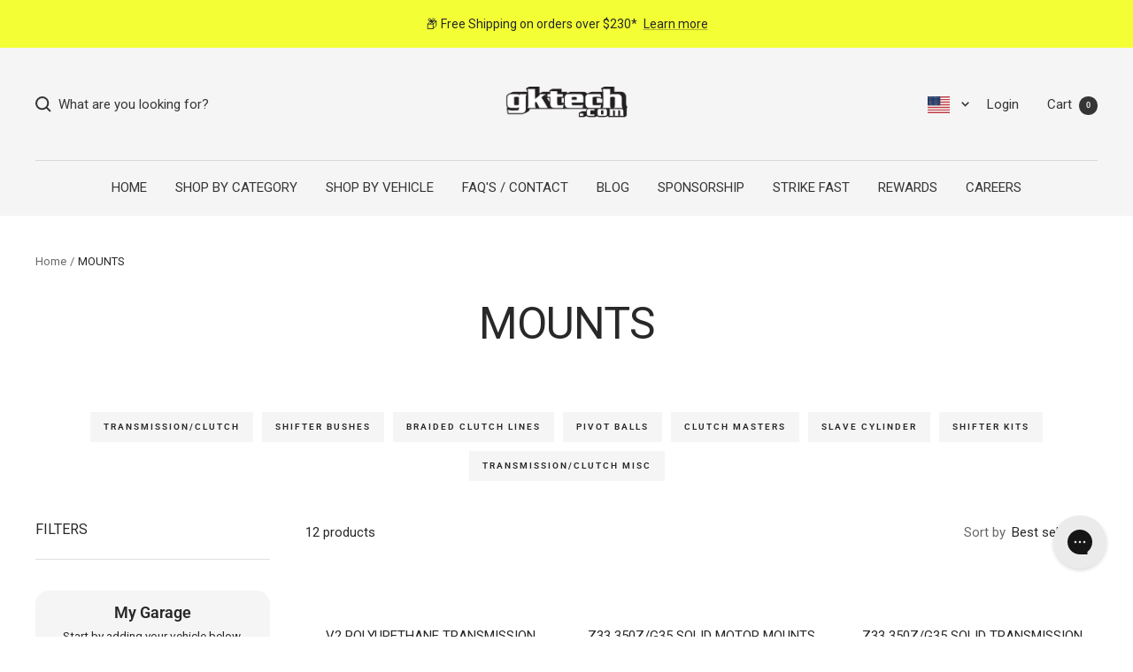

--- FILE ---
content_type: text/html; charset=utf-8
request_url: https://us.gktech.com/collections/mounts
body_size: 63694
content:
<!doctype html><html class="no-js" lang="en" dir="ltr">
  <head>
    <!-- Google Consent Mode V2 Consentmo -->
        <!-- Google Consent Mode V2 Advanced Mode integration script for Consentmo GDPR Compliance App -->
    <script id="consentmo-gcmv2-advanced-mode-integration">
      const consentOutOfRegion = {
        analytics: true,
        marketing: true,
        functionality: true,
        adsDataRedaction: false,
        urlPassthrough: false,
      };

      window.dataLayer = window.dataLayer || [];
      function gtag(){dataLayer.push(arguments);}

      gtag('consent', 'default', {
        ad_storage: 'denied',
        ad_personalization: 'denied',
        ad_user_data: 'denied',
        analytics_storage: 'denied',
        functionality_storage: 'denied',
        personalization_storage:'denied',
        security_storage: 'granted',
        wait_for_update: 1500
      });

      document.addEventListener('consentmoSignal_onLoad', function(eventData) {
        const csmLoadSignal = eventData.detail || {isActive:false};
        console.log('LIQUID - consentmoSignal_onLoad event', csmLoadSignal);

        if (!csmLoadSignal.isActive) {
          console.log('LIQUID - isActive false - use consentOutOfRegion');
          gtag('consent', 'update', {
            ad_storage: consentOutOfRegion.marketing ? 'granted' : 'denied',
            ad_personalization: consentOutOfRegion.marketing ? 'granted' : 'denied',
            ad_user_data: consentOutOfRegion.marketing ? 'granted' : 'denied',
            analytics_storage: consentOutOfRegion.analytics ? 'granted' : 'denied',
            functionality_storage: consentOutOfRegion.functionality ? 'granted' : 'denied',
            personalization_storage: consentOutOfRegion.functionality ? 'granted' : 'denied',
            security_storage: 'granted',
          });
          gtag('set', 'ads_data_redaction', consentOutOfRegion.adsDataRedaction);
          gtag('set', 'url_passthrough', consentOutOfRegion.urlPassthrough);
          console.log('LIQUID - dataLayer', window.dataLayer);
        } else {
          console.log('LIQUID - set default-consent and subscribe consentmoSignal for consent-update');
          document.addEventListener('consentmoSignal', function(event) {
            const csmSignal = event.detail;
            const consentState = csmSignal.integration?.gcm?.isEnabled ? csmSignal.integration.gcm.state : csmSignal.state;
            console.log('LIQUID - consentmoSignal event', csmSignal);
            console.log('LIQUID - dataLayer', window.dataLayer);

            gtag('consent', 'update', consentState);
            if (csmSignal.integration?.gcm?.isEnabled) {
              gtag('set', 'ads_data_redaction', csmSignal.integration.gcm.adsDataRedaction);
              gtag('set', 'url_passthrough', csmSignal.integration.gcm.urlPassthrough);
            }
          });
        }
      });
    </script>

    <meta name="google-site-verification" content="Xe9u0lPHqOKGen6TwyG48io07qd94IpZ3LVK4u6oKdY" />
    <meta charset="utf-8">
    <meta name="viewport" content="width=device-width, initial-scale=1.0, height=device-height, minimum-scale=1.0, maximum-scale=1.0">
    <meta name="theme-color" content="#f5f5f5">

    <title>MOUNTS</title><link rel="canonical" href="https://us.gktech.com/collections/mounts"><link rel="shortcut icon" href="//us.gktech.com/cdn/shop/files/gk-favi_96x96.png?v=1680655227" type="image/png"><link rel="preconnect" href="https://cdn.shopify.com">
    <link rel="dns-prefetch" href="https://productreviews.shopifycdn.com">
    <link rel="dns-prefetch" href="https://www.google-analytics.com"><link rel="preconnect" href="https://fonts.shopifycdn.com" crossorigin><link rel="preload" as="style" href="//us.gktech.com/cdn/shop/t/3/assets/theme.css?v=43282199545393690581680491596">
    <link rel="preload" as="style" href="//us.gktech.com/cdn/shop/t/3/assets/gktech.css?v=104926154062706939721768349861">
    <link rel="preload" as="script" href="//us.gktech.com/cdn/shop/t/3/assets/vendor.js?v=131531462768831974851688011095">
    <link rel="preload" as="script" href="//us.gktech.com/cdn/shop/t/3/assets/theme.js?v=13240106731840836101755491235"><meta property="og:type" content="website">
  <meta property="og:title" content="MOUNTS"><meta property="og:image" content="http://us.gktech.com/cdn/shop/files/Social-sharing-image.jpg?v=1673301959">
  <meta property="og:image:secure_url" content="https://us.gktech.com/cdn/shop/files/Social-sharing-image.jpg?v=1673301959">
  <meta property="og:image:width" content="1200">
  <meta property="og:image:height" content="628"><meta property="og:url" content="https://us.gktech.com/collections/mounts">
<meta property="og:site_name" content="GKTech USA"><meta name="twitter:card" content="summary"><meta name="twitter:title" content="MOUNTS">
  <meta name="twitter:description" content=""><meta name="twitter:image" content="https://us.gktech.com/cdn/shop/files/Social-sharing-image_1200x1200_crop_center.jpg?v=1673301959">
  <meta name="twitter:image:alt" content="">
    


  <script type="application/ld+json">
  {
    "@context": "https://schema.org",
    "@type": "BreadcrumbList",
  "itemListElement": [{
      "@type": "ListItem",
      "position": 1,
      "name": "Home",
      "item": "https://us.gktech.com"
    },{
          "@type": "ListItem",
          "position": 2,
          "name": "MOUNTS",
          "item": "https://us.gktech.com/collections/mounts"
        }]
  }
  </script>


    <link rel="preload" href="//us.gktech.com/cdn/fonts/roboto/roboto_n4.2019d890f07b1852f56ce63ba45b2db45d852cba.woff2" as="font" type="font/woff2" crossorigin><link rel="preload" href="//us.gktech.com/cdn/fonts/roboto/roboto_n4.2019d890f07b1852f56ce63ba45b2db45d852cba.woff2" as="font" type="font/woff2" crossorigin><style>
  /* Typography (heading) */
  @font-face {
  font-family: Roboto;
  font-weight: 400;
  font-style: normal;
  font-display: swap;
  src: url("//us.gktech.com/cdn/fonts/roboto/roboto_n4.2019d890f07b1852f56ce63ba45b2db45d852cba.woff2") format("woff2"),
       url("//us.gktech.com/cdn/fonts/roboto/roboto_n4.238690e0007583582327135619c5f7971652fa9d.woff") format("woff");
}

@font-face {
  font-family: Roboto;
  font-weight: 400;
  font-style: italic;
  font-display: swap;
  src: url("//us.gktech.com/cdn/fonts/roboto/roboto_i4.57ce898ccda22ee84f49e6b57ae302250655e2d4.woff2") format("woff2"),
       url("//us.gktech.com/cdn/fonts/roboto/roboto_i4.b21f3bd061cbcb83b824ae8c7671a82587b264bf.woff") format("woff");
}

/* Typography (body) */
  @font-face {
  font-family: Roboto;
  font-weight: 400;
  font-style: normal;
  font-display: swap;
  src: url("//us.gktech.com/cdn/fonts/roboto/roboto_n4.2019d890f07b1852f56ce63ba45b2db45d852cba.woff2") format("woff2"),
       url("//us.gktech.com/cdn/fonts/roboto/roboto_n4.238690e0007583582327135619c5f7971652fa9d.woff") format("woff");
}

@font-face {
  font-family: Roboto;
  font-weight: 400;
  font-style: italic;
  font-display: swap;
  src: url("//us.gktech.com/cdn/fonts/roboto/roboto_i4.57ce898ccda22ee84f49e6b57ae302250655e2d4.woff2") format("woff2"),
       url("//us.gktech.com/cdn/fonts/roboto/roboto_i4.b21f3bd061cbcb83b824ae8c7671a82587b264bf.woff") format("woff");
}

@font-face {
  font-family: Roboto;
  font-weight: 600;
  font-style: normal;
  font-display: swap;
  src: url("//us.gktech.com/cdn/fonts/roboto/roboto_n6.3d305d5382545b48404c304160aadee38c90ef9d.woff2") format("woff2"),
       url("//us.gktech.com/cdn/fonts/roboto/roboto_n6.bb37be020157f87e181e5489d5e9137ad60c47a2.woff") format("woff");
}

@font-face {
  font-family: Roboto;
  font-weight: 600;
  font-style: italic;
  font-display: swap;
  src: url("//us.gktech.com/cdn/fonts/roboto/roboto_i6.ebd6b6733fb2b030d60cbf61316511a7ffd82fb3.woff2") format("woff2"),
       url("//us.gktech.com/cdn/fonts/roboto/roboto_i6.1363905a6d5249605bc5e0f859663ffe95ac3bed.woff") format("woff");
}

:root {--heading-color: 40, 40, 40;
    --text-color: 40, 40, 40;
    --background: 255, 255, 255;
    --secondary-background: 245, 245, 245;
    --border-color: 223, 223, 223;
    --border-color-darker: 169, 169, 169;
    --success-color: 46, 158, 123;
    --success-background: 213, 236, 229;
    --error-color: 222, 42, 42;
    --error-background: 253, 240, 240;
    --primary-button-background: 243, 255, 52;
    --primary-button-text-color: 40, 40, 40;
    --secondary-button-background: 243, 255, 52;
    --secondary-button-text-color: 40, 40, 40;
    --product-star-rating: 246, 164, 41;
    --product-on-sale-accent: 154, 205, 50;
    --product-sold-out-accent: 240, 170, 170;
    --product-custom-label-background: 50, 152, 220;
    --product-custom-label-text-color: 255, 255, 255;
    --product-custom-label-2-background: 243, 255, 52;
    --product-custom-label-2-text-color: 0, 0, 0;
    --product-low-stock-text-color: 222, 42, 42;
    --product-in-stock-text-color: 46, 158, 123;
    --loading-bar-background: 40, 40, 40;

    /* We duplicate some "base" colors as root colors, which is useful to use on drawer elements or popover without. Those should not be overridden to avoid issues */
    --root-heading-color: 40, 40, 40;
    --root-text-color: 40, 40, 40;
    --root-background: 255, 255, 255;
    --root-border-color: 223, 223, 223;
    --root-primary-button-background: 243, 255, 52;
    --root-primary-button-text-color: 40, 40, 40;

    --base-font-size: 15px;
    --heading-font-family: Roboto, sans-serif;
    --heading-font-weight: 400;
    --heading-font-style: normal;
    --heading-text-transform: uppercase;
    --text-font-family: Roboto, sans-serif;
    --text-font-weight: 400;
    --text-font-style: normal;
    --text-font-bold-weight: 600;

    /* Typography (font size) */
    --heading-xxsmall-font-size: 10px;
    --heading-xsmall-font-size: 10px;
    --heading-small-font-size: 11px;
    --heading-large-font-size: 32px;
    --heading-h1-font-size: 32px;
    --heading-h2-font-size: 28px;
    --heading-h3-font-size: 26px;
    --heading-h4-font-size: 22px;
    --heading-h5-font-size: 18px;
    --heading-h6-font-size: 16px;

    /* Control the look and feel of the theme by changing radius of various elements */
    --button-border-radius: 0px;
    --block-border-radius: 0px;
    --block-border-radius-reduced: 0px;
    --color-swatch-border-radius: 0px;

    /* Button size */
    --button-height: 48px;
    --button-small-height: 40px;

    /* Form related */
    --form-input-field-height: 48px;
    --form-input-gap: 16px;
    --form-submit-margin: 24px;

    /* Product listing related variables */
    --product-list-block-spacing: 32px;

    /* Video related */
    --play-button-background: 255, 255, 255;
    --play-button-arrow: 40, 40, 40;

    /* RTL support */
    --transform-logical-flip: 1;
    --transform-origin-start: left;
    --transform-origin-end: right;

    /* Other */
    --zoom-cursor-svg-url: url(//us.gktech.com/cdn/shop/t/3/assets/zoom-cursor.svg?v=39908859784506347231673223269);
    --arrow-right-svg-url: url(//us.gktech.com/cdn/shop/t/3/assets/arrow-right.svg?v=40046868119262634591673223269);
    --arrow-left-svg-url: url(//us.gktech.com/cdn/shop/t/3/assets/arrow-left.svg?v=158856395986752206651673223256);

    /* Some useful variables that we can reuse in our CSS. Some explanation are needed for some of them:
       - container-max-width-minus-gutters: represents the container max width without the edge gutters
       - container-outer-width: considering the screen width, represent all the space outside the container
       - container-outer-margin: same as container-outer-width but get set to 0 inside a container
       - container-inner-width: the effective space inside the container (minus gutters)
       - grid-column-width: represents the width of a single column of the grid
       - vertical-breather: this is a variable that defines the global "spacing" between sections, and inside the section
                            to create some "breath" and minimum spacing
     */
    --container-max-width: 1600px;
    --container-gutter: 24px;
    --container-max-width-minus-gutters: calc(var(--container-max-width) - (var(--container-gutter)) * 2);
    --container-outer-width: max(calc((100vw - var(--container-max-width-minus-gutters)) / 2), var(--container-gutter));
    --container-outer-margin: var(--container-outer-width);
    --container-inner-width: calc(100vw - var(--container-outer-width) * 2);

    --grid-column-count: 10;
    --grid-gap: 24px;
    --grid-column-width: calc((100vw - var(--container-outer-width) * 2 - var(--grid-gap) * (var(--grid-column-count) - 1)) / var(--grid-column-count));

    --vertical-breather: 48px;
    --vertical-breather-tight: 48px;

    /* Shopify related variables */
    --payment-terms-background-color: #ffffff;
  }

  @media screen and (min-width: 741px) {
    :root {
      --container-gutter: 40px;
      --grid-column-count: 20;
      --vertical-breather: 64px;
      --vertical-breather-tight: 64px;

      /* Typography (font size) */
      --heading-xsmall-font-size: 11px;
      --heading-small-font-size: 12px;
      --heading-large-font-size: 48px;
      --heading-h1-font-size: 48px;
      --heading-h2-font-size: 36px;
      --heading-h3-font-size: 30px;
      --heading-h4-font-size: 22px;
      --heading-h5-font-size: 18px;
      --heading-h6-font-size: 16px;

      /* Form related */
      --form-input-field-height: 52px;
      --form-submit-margin: 32px;

      /* Button size */
      --button-height: 52px;
      --button-small-height: 44px;
    }
  }

  @media screen and (min-width: 1200px) {
    :root {
      --vertical-breather: 80px;
      --vertical-breather-tight: 64px;
      --product-list-block-spacing: 48px;

      /* Typography */
      --heading-large-font-size: 58px;
      --heading-h1-font-size: 50px;
      --heading-h2-font-size: 44px;
      --heading-h3-font-size: 32px;
      --heading-h4-font-size: 26px;
      --heading-h5-font-size: 22px;
      --heading-h6-font-size: 16px;
    }
  }

  @media screen and (min-width: 1600px) {
    :root {
      --vertical-breather: 90px;
      --vertical-breather-tight: 64px;
    }
  }
</style>
    <script>
  // This allows to expose several variables to the global scope, to be used in scripts
  window.themeVariables = {
    settings: {
      direction: "ltr",
      pageType: "collection",
      cartCount: 0,
      moneyFormat: "${{amount}}",
      moneyWithCurrencyFormat: "${{amount}} USD",
      showVendor: false,
      discountMode: "saving",
      currencyCodeEnabled: true,
      cartType: "message",
      cartCurrency: "USD",
      mobileZoomFactor: 2.5
    },

    routes: {
      host: "us.gktech.com",
      rootUrl: "\/",
      rootUrlWithoutSlash: '',
      cartUrl: "\/cart",
      cartAddUrl: "\/cart\/add",
      cartChangeUrl: "\/cart\/change",
      searchUrl: "\/search",
      predictiveSearchUrl: "\/search\/suggest",
      productRecommendationsUrl: "\/recommendations\/products"
    },

    strings: {
      accessibilityDelete: "Delete",
      accessibilityClose: "Close",
      collectionSoldOut: "Sold out",
      collectionDiscount: "Save @savings@",
      productSalePrice: "Sale price",
      productRegularPrice: "Regular price",
      productFormUnavailable: "Unavailable",
      productFormSoldOut: "Sold out",
      productFormPreOrder: "Pre-order",
      productFormAddToCart: "Add to cart",
      productFormBundleCartDefault: "Select your options",
      searchNoResults: "No results could be found.",
      searchNewSearch: "New search",
      searchProducts: "Products",
      searchArticles: "Journal",
      searchPages: "Pages",
      searchCollections: "Collections",
      cartViewCart: "View cart",
      cartItemAdded: "Item added to your cart!",
      cartItemAddedShort: "Added to your cart!",
      cartAddOrderNote: "Add order note",
      cartEditOrderNote: "Edit order note",
      shippingEstimatorNoResults: "Sorry, we do not ship to your address.",
      shippingEstimatorOneResult: "There is one shipping rate for your address:",
      shippingEstimatorMultipleResults: "There are several shipping rates for your address:",
      shippingEstimatorError: "One or more error occurred while retrieving shipping rates:"
    },

    libs: {
      flickity: "\/\/us.gktech.com\/cdn\/shop\/t\/3\/assets\/flickity.js?v=176646718982628074891673223262",
      photoswipe: "\/\/us.gktech.com\/cdn\/shop\/t\/3\/assets\/photoswipe.js?v=132268647426145925301673223261",
      qrCode: "\/\/us.gktech.com\/cdn\/shopifycloud\/storefront\/assets\/themes_support\/vendor\/qrcode-3f2b403b.js"
    },

    breakpoints: {
      phone: 'screen and (max-width: 740px)',
      tablet: 'screen and (min-width: 741px) and (max-width: 999px)',
      tabletAndUp: 'screen and (min-width: 741px)',
      pocket: 'screen and (max-width: 999px)',
      lap: 'screen and (min-width: 1000px) and (max-width: 1199px)',
      lapAndUp: 'screen and (min-width: 1000px)',
      desktop: 'screen and (min-width: 1200px)',
      wide: 'screen and (min-width: 1400px)'
    }
  };

  window.addEventListener('pageshow', async () => {
    const cartContent = await (await fetch(`${window.themeVariables.routes.cartUrl}.js`, {cache: 'reload'})).json();
    document.documentElement.dispatchEvent(new CustomEvent('cart:refresh', {detail: {cart: cartContent}}));
  });

  if ('noModule' in HTMLScriptElement.prototype) {
    // Old browsers (like IE) that does not support module will be considered as if not executing JS at all
    document.documentElement.className = document.documentElement.className.replace('no-js', 'js');

    requestAnimationFrame(() => {
      const viewportHeight = (window.visualViewport ? window.visualViewport.height : document.documentElement.clientHeight);
      document.documentElement.style.setProperty('--window-height',viewportHeight + 'px');
    });
  }</script>

    <link rel="stylesheet" href="//us.gktech.com/cdn/shop/t/3/assets/theme.css?v=43282199545393690581680491596">
    
    <link rel="stylesheet" href="//us.gktech.com/cdn/shop/t/3/assets/gktech.css?v=104926154062706939721768349861">
    
    <link rel="stylesheet" href="//us.gktech.com/cdn/shop/t/3/assets/bundle.css?v=170886995594266651801706580979">

    <script src="//us.gktech.com/cdn/shop/t/3/assets/vendor.js?v=131531462768831974851688011095" defer></script>
    <script src="//us.gktech.com/cdn/shop/t/3/assets/theme.js?v=13240106731840836101755491235" defer></script>
    <script src="//us.gktech.com/cdn/shop/t/3/assets/custom.js?v=178024621748032238811680587114" defer></script><script src="https://cdnjs.cloudflare.com/ajax/libs/jquery/3.6.0/jquery.min.js"></script>
    
<script>window.performance && window.performance.mark && window.performance.mark('shopify.content_for_header.start');</script><meta id="shopify-digital-wallet" name="shopify-digital-wallet" content="/70247285036/digital_wallets/dialog">
<meta name="shopify-checkout-api-token" content="1b5a10afd4d20b70c0882ebc99eec813">
<meta id="in-context-paypal-metadata" data-shop-id="70247285036" data-venmo-supported="false" data-environment="production" data-locale="en_US" data-paypal-v4="true" data-currency="USD">
<link rel="alternate" type="application/atom+xml" title="Feed" href="/collections/mounts.atom" />
<link rel="alternate" type="application/json+oembed" href="https://us.gktech.com/collections/mounts.oembed">
<script async="async" src="/checkouts/internal/preloads.js?locale=en-US"></script>
<link rel="preconnect" href="https://shop.app" crossorigin="anonymous">
<script async="async" src="https://shop.app/checkouts/internal/preloads.js?locale=en-US&shop_id=70247285036" crossorigin="anonymous"></script>
<script id="apple-pay-shop-capabilities" type="application/json">{"shopId":70247285036,"countryCode":"US","currencyCode":"USD","merchantCapabilities":["supports3DS"],"merchantId":"gid:\/\/shopify\/Shop\/70247285036","merchantName":"GKTech USA","requiredBillingContactFields":["postalAddress","email","phone"],"requiredShippingContactFields":["postalAddress","email","phone"],"shippingType":"shipping","supportedNetworks":["visa","masterCard","discover","elo","jcb"],"total":{"type":"pending","label":"GKTech USA","amount":"1.00"},"shopifyPaymentsEnabled":true,"supportsSubscriptions":true}</script>
<script id="shopify-features" type="application/json">{"accessToken":"1b5a10afd4d20b70c0882ebc99eec813","betas":["rich-media-storefront-analytics"],"domain":"us.gktech.com","predictiveSearch":true,"shopId":70247285036,"locale":"en"}</script>
<script>var Shopify = Shopify || {};
Shopify.shop = "gktech-official-us.myshopify.com";
Shopify.locale = "en";
Shopify.currency = {"active":"USD","rate":"1.0"};
Shopify.country = "US";
Shopify.theme = {"name":"gktech-shopify\/gktech-us","id":141350273324,"schema_name":"Focal","schema_version":"10.1.2","theme_store_id":null,"role":"main"};
Shopify.theme.handle = "null";
Shopify.theme.style = {"id":null,"handle":null};
Shopify.cdnHost = "us.gktech.com/cdn";
Shopify.routes = Shopify.routes || {};
Shopify.routes.root = "/";</script>
<script type="module">!function(o){(o.Shopify=o.Shopify||{}).modules=!0}(window);</script>
<script>!function(o){function n(){var o=[];function n(){o.push(Array.prototype.slice.apply(arguments))}return n.q=o,n}var t=o.Shopify=o.Shopify||{};t.loadFeatures=n(),t.autoloadFeatures=n()}(window);</script>
<script>
  window.ShopifyPay = window.ShopifyPay || {};
  window.ShopifyPay.apiHost = "shop.app\/pay";
  window.ShopifyPay.redirectState = null;
</script>
<script id="shop-js-analytics" type="application/json">{"pageType":"collection"}</script>
<script defer="defer" async type="module" src="//us.gktech.com/cdn/shopifycloud/shop-js/modules/v2/client.init-shop-cart-sync_C5BV16lS.en.esm.js"></script>
<script defer="defer" async type="module" src="//us.gktech.com/cdn/shopifycloud/shop-js/modules/v2/chunk.common_CygWptCX.esm.js"></script>
<script type="module">
  await import("//us.gktech.com/cdn/shopifycloud/shop-js/modules/v2/client.init-shop-cart-sync_C5BV16lS.en.esm.js");
await import("//us.gktech.com/cdn/shopifycloud/shop-js/modules/v2/chunk.common_CygWptCX.esm.js");

  window.Shopify.SignInWithShop?.initShopCartSync?.({"fedCMEnabled":true,"windoidEnabled":true});

</script>
<script>
  window.Shopify = window.Shopify || {};
  if (!window.Shopify.featureAssets) window.Shopify.featureAssets = {};
  window.Shopify.featureAssets['shop-js'] = {"shop-cart-sync":["modules/v2/client.shop-cart-sync_ZFArdW7E.en.esm.js","modules/v2/chunk.common_CygWptCX.esm.js"],"init-fed-cm":["modules/v2/client.init-fed-cm_CmiC4vf6.en.esm.js","modules/v2/chunk.common_CygWptCX.esm.js"],"shop-button":["modules/v2/client.shop-button_tlx5R9nI.en.esm.js","modules/v2/chunk.common_CygWptCX.esm.js"],"shop-cash-offers":["modules/v2/client.shop-cash-offers_DOA2yAJr.en.esm.js","modules/v2/chunk.common_CygWptCX.esm.js","modules/v2/chunk.modal_D71HUcav.esm.js"],"init-windoid":["modules/v2/client.init-windoid_sURxWdc1.en.esm.js","modules/v2/chunk.common_CygWptCX.esm.js"],"shop-toast-manager":["modules/v2/client.shop-toast-manager_ClPi3nE9.en.esm.js","modules/v2/chunk.common_CygWptCX.esm.js"],"init-shop-email-lookup-coordinator":["modules/v2/client.init-shop-email-lookup-coordinator_B8hsDcYM.en.esm.js","modules/v2/chunk.common_CygWptCX.esm.js"],"init-shop-cart-sync":["modules/v2/client.init-shop-cart-sync_C5BV16lS.en.esm.js","modules/v2/chunk.common_CygWptCX.esm.js"],"avatar":["modules/v2/client.avatar_BTnouDA3.en.esm.js"],"pay-button":["modules/v2/client.pay-button_FdsNuTd3.en.esm.js","modules/v2/chunk.common_CygWptCX.esm.js"],"init-customer-accounts":["modules/v2/client.init-customer-accounts_DxDtT_ad.en.esm.js","modules/v2/client.shop-login-button_C5VAVYt1.en.esm.js","modules/v2/chunk.common_CygWptCX.esm.js","modules/v2/chunk.modal_D71HUcav.esm.js"],"init-shop-for-new-customer-accounts":["modules/v2/client.init-shop-for-new-customer-accounts_ChsxoAhi.en.esm.js","modules/v2/client.shop-login-button_C5VAVYt1.en.esm.js","modules/v2/chunk.common_CygWptCX.esm.js","modules/v2/chunk.modal_D71HUcav.esm.js"],"shop-login-button":["modules/v2/client.shop-login-button_C5VAVYt1.en.esm.js","modules/v2/chunk.common_CygWptCX.esm.js","modules/v2/chunk.modal_D71HUcav.esm.js"],"init-customer-accounts-sign-up":["modules/v2/client.init-customer-accounts-sign-up_CPSyQ0Tj.en.esm.js","modules/v2/client.shop-login-button_C5VAVYt1.en.esm.js","modules/v2/chunk.common_CygWptCX.esm.js","modules/v2/chunk.modal_D71HUcav.esm.js"],"shop-follow-button":["modules/v2/client.shop-follow-button_Cva4Ekp9.en.esm.js","modules/v2/chunk.common_CygWptCX.esm.js","modules/v2/chunk.modal_D71HUcav.esm.js"],"checkout-modal":["modules/v2/client.checkout-modal_BPM8l0SH.en.esm.js","modules/v2/chunk.common_CygWptCX.esm.js","modules/v2/chunk.modal_D71HUcav.esm.js"],"lead-capture":["modules/v2/client.lead-capture_Bi8yE_yS.en.esm.js","modules/v2/chunk.common_CygWptCX.esm.js","modules/v2/chunk.modal_D71HUcav.esm.js"],"shop-login":["modules/v2/client.shop-login_D6lNrXab.en.esm.js","modules/v2/chunk.common_CygWptCX.esm.js","modules/v2/chunk.modal_D71HUcav.esm.js"],"payment-terms":["modules/v2/client.payment-terms_CZxnsJam.en.esm.js","modules/v2/chunk.common_CygWptCX.esm.js","modules/v2/chunk.modal_D71HUcav.esm.js"]};
</script>
<script>(function() {
  var isLoaded = false;
  function asyncLoad() {
    if (isLoaded) return;
    isLoaded = true;
    var urls = ["https:\/\/config.gorgias.chat\/bundle-loader\/01GYCBQ2WB7WYZXJYC1960ASR7?source=shopify1click\u0026shop=gktech-official-us.myshopify.com","https:\/\/tools.luckyorange.com\/core\/lo.js?site-id=ad2c0fc0\u0026shop=gktech-official-us.myshopify.com","https:\/\/cdn.shopify.com\/s\/files\/1\/0702\/4728\/5036\/t\/3\/assets\/loy_70247285036.js?v=1711594277\u0026shop=gktech-official-us.myshopify.com","https:\/\/cdn.9gtb.com\/loader.js?g_cvt_id=e1586c27-6350-4b8a-9a82-172f0eea0815\u0026shop=gktech-official-us.myshopify.com"];
    for (var i = 0; i < urls.length; i++) {
      var s = document.createElement('script');
      s.type = 'text/javascript';
      s.async = true;
      s.src = urls[i];
      var x = document.getElementsByTagName('script')[0];
      x.parentNode.insertBefore(s, x);
    }
  };
  if(window.attachEvent) {
    window.attachEvent('onload', asyncLoad);
  } else {
    window.addEventListener('load', asyncLoad, false);
  }
})();</script>
<script id="__st">var __st={"a":70247285036,"offset":-25200,"reqid":"8dff0b88-a341-4ad5-a82c-84305900fc64-1768691812","pageurl":"us.gktech.com\/collections\/mounts","u":"9d083b0e4120","p":"collection","rtyp":"collection","rid":432572105004};</script>
<script>window.ShopifyPaypalV4VisibilityTracking = true;</script>
<script id="captcha-bootstrap">!function(){'use strict';const t='contact',e='account',n='new_comment',o=[[t,t],['blogs',n],['comments',n],[t,'customer']],c=[[e,'customer_login'],[e,'guest_login'],[e,'recover_customer_password'],[e,'create_customer']],r=t=>t.map((([t,e])=>`form[action*='/${t}']:not([data-nocaptcha='true']) input[name='form_type'][value='${e}']`)).join(','),a=t=>()=>t?[...document.querySelectorAll(t)].map((t=>t.form)):[];function s(){const t=[...o],e=r(t);return a(e)}const i='password',u='form_key',d=['recaptcha-v3-token','g-recaptcha-response','h-captcha-response',i],f=()=>{try{return window.sessionStorage}catch{return}},m='__shopify_v',_=t=>t.elements[u];function p(t,e,n=!1){try{const o=window.sessionStorage,c=JSON.parse(o.getItem(e)),{data:r}=function(t){const{data:e,action:n}=t;return t[m]||n?{data:e,action:n}:{data:t,action:n}}(c);for(const[e,n]of Object.entries(r))t.elements[e]&&(t.elements[e].value=n);n&&o.removeItem(e)}catch(o){console.error('form repopulation failed',{error:o})}}const l='form_type',E='cptcha';function T(t){t.dataset[E]=!0}const w=window,h=w.document,L='Shopify',v='ce_forms',y='captcha';let A=!1;((t,e)=>{const n=(g='f06e6c50-85a8-45c8-87d0-21a2b65856fe',I='https://cdn.shopify.com/shopifycloud/storefront-forms-hcaptcha/ce_storefront_forms_captcha_hcaptcha.v1.5.2.iife.js',D={infoText:'Protected by hCaptcha',privacyText:'Privacy',termsText:'Terms'},(t,e,n)=>{const o=w[L][v],c=o.bindForm;if(c)return c(t,g,e,D).then(n);var r;o.q.push([[t,g,e,D],n]),r=I,A||(h.body.append(Object.assign(h.createElement('script'),{id:'captcha-provider',async:!0,src:r})),A=!0)});var g,I,D;w[L]=w[L]||{},w[L][v]=w[L][v]||{},w[L][v].q=[],w[L][y]=w[L][y]||{},w[L][y].protect=function(t,e){n(t,void 0,e),T(t)},Object.freeze(w[L][y]),function(t,e,n,w,h,L){const[v,y,A,g]=function(t,e,n){const i=e?o:[],u=t?c:[],d=[...i,...u],f=r(d),m=r(i),_=r(d.filter((([t,e])=>n.includes(e))));return[a(f),a(m),a(_),s()]}(w,h,L),I=t=>{const e=t.target;return e instanceof HTMLFormElement?e:e&&e.form},D=t=>v().includes(t);t.addEventListener('submit',(t=>{const e=I(t);if(!e)return;const n=D(e)&&!e.dataset.hcaptchaBound&&!e.dataset.recaptchaBound,o=_(e),c=g().includes(e)&&(!o||!o.value);(n||c)&&t.preventDefault(),c&&!n&&(function(t){try{if(!f())return;!function(t){const e=f();if(!e)return;const n=_(t);if(!n)return;const o=n.value;o&&e.removeItem(o)}(t);const e=Array.from(Array(32),(()=>Math.random().toString(36)[2])).join('');!function(t,e){_(t)||t.append(Object.assign(document.createElement('input'),{type:'hidden',name:u})),t.elements[u].value=e}(t,e),function(t,e){const n=f();if(!n)return;const o=[...t.querySelectorAll(`input[type='${i}']`)].map((({name:t})=>t)),c=[...d,...o],r={};for(const[a,s]of new FormData(t).entries())c.includes(a)||(r[a]=s);n.setItem(e,JSON.stringify({[m]:1,action:t.action,data:r}))}(t,e)}catch(e){console.error('failed to persist form',e)}}(e),e.submit())}));const S=(t,e)=>{t&&!t.dataset[E]&&(n(t,e.some((e=>e===t))),T(t))};for(const o of['focusin','change'])t.addEventListener(o,(t=>{const e=I(t);D(e)&&S(e,y())}));const B=e.get('form_key'),M=e.get(l),P=B&&M;t.addEventListener('DOMContentLoaded',(()=>{const t=y();if(P)for(const e of t)e.elements[l].value===M&&p(e,B);[...new Set([...A(),...v().filter((t=>'true'===t.dataset.shopifyCaptcha))])].forEach((e=>S(e,t)))}))}(h,new URLSearchParams(w.location.search),n,t,e,['guest_login'])})(!0,!0)}();</script>
<script integrity="sha256-4kQ18oKyAcykRKYeNunJcIwy7WH5gtpwJnB7kiuLZ1E=" data-source-attribution="shopify.loadfeatures" defer="defer" src="//us.gktech.com/cdn/shopifycloud/storefront/assets/storefront/load_feature-a0a9edcb.js" crossorigin="anonymous"></script>
<script crossorigin="anonymous" defer="defer" src="//us.gktech.com/cdn/shopifycloud/storefront/assets/shopify_pay/storefront-65b4c6d7.js?v=20250812"></script>
<script data-source-attribution="shopify.dynamic_checkout.dynamic.init">var Shopify=Shopify||{};Shopify.PaymentButton=Shopify.PaymentButton||{isStorefrontPortableWallets:!0,init:function(){window.Shopify.PaymentButton.init=function(){};var t=document.createElement("script");t.src="https://us.gktech.com/cdn/shopifycloud/portable-wallets/latest/portable-wallets.en.js",t.type="module",document.head.appendChild(t)}};
</script>
<script data-source-attribution="shopify.dynamic_checkout.buyer_consent">
  function portableWalletsHideBuyerConsent(e){var t=document.getElementById("shopify-buyer-consent"),n=document.getElementById("shopify-subscription-policy-button");t&&n&&(t.classList.add("hidden"),t.setAttribute("aria-hidden","true"),n.removeEventListener("click",e))}function portableWalletsShowBuyerConsent(e){var t=document.getElementById("shopify-buyer-consent"),n=document.getElementById("shopify-subscription-policy-button");t&&n&&(t.classList.remove("hidden"),t.removeAttribute("aria-hidden"),n.addEventListener("click",e))}window.Shopify?.PaymentButton&&(window.Shopify.PaymentButton.hideBuyerConsent=portableWalletsHideBuyerConsent,window.Shopify.PaymentButton.showBuyerConsent=portableWalletsShowBuyerConsent);
</script>
<script data-source-attribution="shopify.dynamic_checkout.cart.bootstrap">document.addEventListener("DOMContentLoaded",(function(){function t(){return document.querySelector("shopify-accelerated-checkout-cart, shopify-accelerated-checkout")}if(t())Shopify.PaymentButton.init();else{new MutationObserver((function(e,n){t()&&(Shopify.PaymentButton.init(),n.disconnect())})).observe(document.body,{childList:!0,subtree:!0})}}));
</script>
<link id="shopify-accelerated-checkout-styles" rel="stylesheet" media="screen" href="https://us.gktech.com/cdn/shopifycloud/portable-wallets/latest/accelerated-checkout-backwards-compat.css" crossorigin="anonymous">
<style id="shopify-accelerated-checkout-cart">
        #shopify-buyer-consent {
  margin-top: 1em;
  display: inline-block;
  width: 100%;
}

#shopify-buyer-consent.hidden {
  display: none;
}

#shopify-subscription-policy-button {
  background: none;
  border: none;
  padding: 0;
  text-decoration: underline;
  font-size: inherit;
  cursor: pointer;
}

#shopify-subscription-policy-button::before {
  box-shadow: none;
}

      </style>

<script>window.performance && window.performance.mark && window.performance.mark('shopify.content_for_header.end');</script>
        <!-- Klaviyo integration script from Consentmo GDPR app -->
    <script id="consentmo-klaviyo-integration-script">
      function checkConsentForKlaviyo(isMarketingEnabled) {
        if (isMarketingEnabled) {
          console.log('exec klaviyo');
          document.cookie = "__kla_off=;expires=Thu, 01 Jan 1970 00:00:00 GMT";
        } else {
          console.log('blocked klaviyo');
          document.cookie = "__kla_off=true"; 
        }
      }

      document.addEventListener('consentmoSignal_onLoad', function(eventData) {
        const csmLoadSignal = eventData.detail || {isActive:false};

        if (!csmLoadSignal.isActive) {
          checkConsentForKlaviyo(true);
        } else {
          document.addEventListener('consentmoSignal', function(event) {
            const csmPreferences = event.detail.preferences;
            checkConsentForKlaviyo(csmPreferences.marketing);
          });
        }
      });
    </script>
  <!-- BEGIN app block: shopify://apps/consentmo-gdpr/blocks/gdpr_cookie_consent/4fbe573f-a377-4fea-9801-3ee0858cae41 -->


<!-- END app block --><!-- BEGIN app block: shopify://apps/klaviyo-email-marketing-sms/blocks/klaviyo-onsite-embed/2632fe16-c075-4321-a88b-50b567f42507 -->












  <script async src="https://static.klaviyo.com/onsite/js/QXr6eR/klaviyo.js?company_id=QXr6eR"></script>
  <script>!function(){if(!window.klaviyo){window._klOnsite=window._klOnsite||[];try{window.klaviyo=new Proxy({},{get:function(n,i){return"push"===i?function(){var n;(n=window._klOnsite).push.apply(n,arguments)}:function(){for(var n=arguments.length,o=new Array(n),w=0;w<n;w++)o[w]=arguments[w];var t="function"==typeof o[o.length-1]?o.pop():void 0,e=new Promise((function(n){window._klOnsite.push([i].concat(o,[function(i){t&&t(i),n(i)}]))}));return e}}})}catch(n){window.klaviyo=window.klaviyo||[],window.klaviyo.push=function(){var n;(n=window._klOnsite).push.apply(n,arguments)}}}}();</script>

  




  <script>
    window.klaviyoReviewsProductDesignMode = false
  </script>







<!-- END app block --><!-- BEGIN app block: shopify://apps/judge-me-reviews/blocks/judgeme_core/61ccd3b1-a9f2-4160-9fe9-4fec8413e5d8 --><!-- Start of Judge.me Core -->






<link rel="dns-prefetch" href="https://cdnwidget.judge.me">
<link rel="dns-prefetch" href="https://cdn.judge.me">
<link rel="dns-prefetch" href="https://cdn1.judge.me">
<link rel="dns-prefetch" href="https://api.judge.me">

<script data-cfasync='false' class='jdgm-settings-script'>window.jdgmSettings={"pagination":5,"disable_web_reviews":true,"badge_no_review_text":"No reviews","badge_n_reviews_text":"{{ n }} review/reviews","badge_star_color":"#ff9800","hide_badge_preview_if_no_reviews":true,"badge_hide_text":false,"enforce_center_preview_badge":false,"widget_title":"Customer Reviews","widget_open_form_text":"Write a review","widget_close_form_text":"Cancel review","widget_refresh_page_text":"Refresh page","widget_summary_text":"Based on {{ number_of_reviews }} review/reviews","widget_no_review_text":"Be the first to write a review","widget_name_field_text":"Display name","widget_verified_name_field_text":"Verified Name (public)","widget_name_placeholder_text":"Display name","widget_required_field_error_text":"This field is required.","widget_email_field_text":"Email address","widget_verified_email_field_text":"Verified Email (private, can not be edited)","widget_email_placeholder_text":"Your email address","widget_email_field_error_text":"Please enter a valid email address.","widget_rating_field_text":"Rating","widget_review_title_field_text":"Review Title","widget_review_title_placeholder_text":"Give your review a title","widget_review_body_field_text":"Review content","widget_review_body_placeholder_text":"Start writing here...","widget_pictures_field_text":"Picture/Video (optional)","widget_submit_review_text":"Submit Review","widget_submit_verified_review_text":"Submit Verified Review","widget_submit_success_msg_with_auto_publish":"Thank you! Please refresh the page in a few moments to see your review. You can remove or edit your review by logging into \u003ca href='https://judge.me/login' target='_blank' rel='nofollow noopener'\u003eJudge.me\u003c/a\u003e","widget_submit_success_msg_no_auto_publish":"Thank you! Your review will be published as soon as it is approved by the shop admin. You can remove or edit your review by logging into \u003ca href='https://judge.me/login' target='_blank' rel='nofollow noopener'\u003eJudge.me\u003c/a\u003e","widget_show_default_reviews_out_of_total_text":"Showing {{ n_reviews_shown }} out of {{ n_reviews }} reviews.","widget_show_all_link_text":"Show all","widget_show_less_link_text":"Show less","widget_author_said_text":"{{ reviewer_name }} said:","widget_days_text":"{{ n }} days ago","widget_weeks_text":"{{ n }} week/weeks ago","widget_months_text":"{{ n }} month/months ago","widget_years_text":"{{ n }} year/years ago","widget_yesterday_text":"Yesterday","widget_today_text":"Today","widget_replied_text":"GKTECH replied:","widget_read_more_text":"Read more","widget_reviewer_name_as_initial":"","widget_rating_filter_color":"","widget_rating_filter_see_all_text":"See all reviews","widget_sorting_most_recent_text":"Most Recent","widget_sorting_highest_rating_text":"Highest Rating","widget_sorting_lowest_rating_text":"Lowest Rating","widget_sorting_with_pictures_text":"Only Pictures","widget_sorting_most_helpful_text":"Most Helpful","widget_open_question_form_text":"Ask a question","widget_reviews_subtab_text":"Reviews","widget_questions_subtab_text":"Questions","widget_question_label_text":"Question","widget_answer_label_text":"Answer","widget_question_placeholder_text":"Write your question here","widget_submit_question_text":"Submit Question","widget_question_submit_success_text":"Thank you for your question! We will notify you once it gets answered.","widget_star_color":"#ff9800","verified_badge_text":"Verified","verified_badge_bg_color":"","verified_badge_text_color":"","verified_badge_placement":"left-of-reviewer-name","widget_review_max_height":3,"widget_hide_border":false,"widget_social_share":false,"widget_thumb":false,"widget_review_location_show":false,"widget_location_format":"country_iso_code","all_reviews_include_out_of_store_products":true,"all_reviews_out_of_store_text":"(out of store)","all_reviews_pagination":100,"all_reviews_product_name_prefix_text":"about","enable_review_pictures":true,"enable_question_anwser":false,"widget_theme":"leex","review_date_format":"mm/dd/yyyy","default_sort_method":"most-recent","widget_product_reviews_subtab_text":"Product Reviews","widget_shop_reviews_subtab_text":"Shop Reviews","widget_other_products_reviews_text":"Reviews for other products","widget_store_reviews_subtab_text":"Store reviews","widget_no_store_reviews_text":"This store hasn't received any reviews yet","widget_web_restriction_product_reviews_text":"This product hasn't received any reviews yet","widget_no_items_text":"No items found","widget_show_more_text":"Show more","widget_write_a_store_review_text":"Write a Store Review","widget_other_languages_heading":"Reviews in Other Languages","widget_translate_review_text":"Translate review to {{ language }}","widget_translating_review_text":"Translating...","widget_show_original_translation_text":"Show original ({{ language }})","widget_translate_review_failed_text":"Review couldn't be translated.","widget_translate_review_retry_text":"Retry","widget_translate_review_try_again_later_text":"Try again later","show_product_url_for_grouped_product":false,"widget_sorting_pictures_first_text":"Pictures First","show_pictures_on_all_rev_page_mobile":false,"show_pictures_on_all_rev_page_desktop":false,"floating_tab_hide_mobile_install_preference":false,"floating_tab_button_name":"★ Reviews","floating_tab_title":"Let customers speak for us","floating_tab_button_color":"","floating_tab_button_background_color":"","floating_tab_url":"","floating_tab_url_enabled":false,"floating_tab_tab_style":"text","all_reviews_text_badge_text":"Customers rate us {{ shop.metafields.judgeme.all_reviews_rating | round: 1 }}/5 based on {{ shop.metafields.judgeme.all_reviews_count }} reviews.","all_reviews_text_badge_text_branded_style":"{{ shop.metafields.judgeme.all_reviews_rating | round: 1 }} out of 5 stars based on {{ shop.metafields.judgeme.all_reviews_count }} reviews","is_all_reviews_text_badge_a_link":false,"show_stars_for_all_reviews_text_badge":false,"all_reviews_text_badge_url":"","all_reviews_text_style":"text","all_reviews_text_color_style":"judgeme_brand_color","all_reviews_text_color":"#108474","all_reviews_text_show_jm_brand":true,"featured_carousel_show_header":false,"featured_carousel_title":"Let customers speak for us","testimonials_carousel_title":"Customers are saying","videos_carousel_title":"Real customer stories","cards_carousel_title":"Customers are saying","featured_carousel_count_text":"from {{ n }} reviews","featured_carousel_add_link_to_all_reviews_page":false,"featured_carousel_url":"","featured_carousel_show_images":true,"featured_carousel_autoslide_interval":5,"featured_carousel_arrows_on_the_sides":false,"featured_carousel_height":250,"featured_carousel_width":100,"featured_carousel_image_size":0,"featured_carousel_image_height":250,"featured_carousel_arrow_color":"#eeeeee","verified_count_badge_style":"vintage","verified_count_badge_orientation":"horizontal","verified_count_badge_color_style":"judgeme_brand_color","verified_count_badge_color":"#108474","is_verified_count_badge_a_link":false,"verified_count_badge_url":"","verified_count_badge_show_jm_brand":true,"widget_rating_preset_default":5,"widget_first_sub_tab":"product-reviews","widget_show_histogram":true,"widget_histogram_use_custom_color":false,"widget_pagination_use_custom_color":false,"widget_star_use_custom_color":true,"widget_verified_badge_use_custom_color":false,"widget_write_review_use_custom_color":false,"picture_reminder_submit_button":"Upload Pictures","enable_review_videos":false,"mute_video_by_default":false,"widget_sorting_videos_first_text":"Videos First","widget_review_pending_text":"Pending","featured_carousel_items_for_large_screen":3,"social_share_options_order":"Facebook,Twitter","remove_microdata_snippet":true,"disable_json_ld":false,"enable_json_ld_products":false,"preview_badge_show_question_text":false,"preview_badge_no_question_text":"No questions","preview_badge_n_question_text":"{{ number_of_questions }} question/questions","qa_badge_show_icon":false,"qa_badge_position":"same-row","remove_judgeme_branding":true,"widget_add_search_bar":false,"widget_search_bar_placeholder":"Search","widget_sorting_verified_only_text":"Verified only","featured_carousel_theme":"aligned","featured_carousel_show_rating":true,"featured_carousel_show_title":true,"featured_carousel_show_body":true,"featured_carousel_show_date":false,"featured_carousel_show_reviewer":true,"featured_carousel_show_product":false,"featured_carousel_header_background_color":"#108474","featured_carousel_header_text_color":"#ffffff","featured_carousel_name_product_separator":"reviewed","featured_carousel_full_star_background":"#108474","featured_carousel_empty_star_background":"#dadada","featured_carousel_vertical_theme_background":"#f9fafb","featured_carousel_verified_badge_enable":false,"featured_carousel_verified_badge_color":"#108474","featured_carousel_border_style":"round","featured_carousel_review_line_length_limit":3,"featured_carousel_more_reviews_button_text":"Read more reviews","featured_carousel_view_product_button_text":"View product","all_reviews_page_load_reviews_on":"scroll","all_reviews_page_load_more_text":"Load More Reviews","disable_fb_tab_reviews":false,"enable_ajax_cdn_cache":false,"widget_advanced_speed_features":5,"widget_public_name_text":"displayed publicly like","default_reviewer_name":"John Smith","default_reviewer_name_has_non_latin":true,"widget_reviewer_anonymous":"Anonymous","medals_widget_title":"Judge.me Review Medals","medals_widget_background_color":"#f9fafb","medals_widget_position":"footer_all_pages","medals_widget_border_color":"#f9fafb","medals_widget_verified_text_position":"left","medals_widget_use_monochromatic_version":false,"medals_widget_elements_color":"#108474","show_reviewer_avatar":false,"widget_invalid_yt_video_url_error_text":"Not a YouTube video URL","widget_max_length_field_error_text":"Please enter no more than {0} characters.","widget_show_country_flag":false,"widget_show_collected_via_shop_app":true,"widget_verified_by_shop_badge_style":"light","widget_verified_by_shop_text":"Verified by Shop","widget_show_photo_gallery":true,"widget_load_with_code_splitting":true,"widget_ugc_install_preference":false,"widget_ugc_title":"Made by us, Shared by you","widget_ugc_subtitle":"Tag us to see your picture featured in our page","widget_ugc_arrows_color":"#ffffff","widget_ugc_primary_button_text":"Buy Now","widget_ugc_primary_button_background_color":"#108474","widget_ugc_primary_button_text_color":"#ffffff","widget_ugc_primary_button_border_width":"0","widget_ugc_primary_button_border_style":"none","widget_ugc_primary_button_border_color":"#108474","widget_ugc_primary_button_border_radius":"25","widget_ugc_secondary_button_text":"Load More","widget_ugc_secondary_button_background_color":"#ffffff","widget_ugc_secondary_button_text_color":"#108474","widget_ugc_secondary_button_border_width":"2","widget_ugc_secondary_button_border_style":"solid","widget_ugc_secondary_button_border_color":"#108474","widget_ugc_secondary_button_border_radius":"25","widget_ugc_reviews_button_text":"View Reviews","widget_ugc_reviews_button_background_color":"#ffffff","widget_ugc_reviews_button_text_color":"#108474","widget_ugc_reviews_button_border_width":"2","widget_ugc_reviews_button_border_style":"solid","widget_ugc_reviews_button_border_color":"#108474","widget_ugc_reviews_button_border_radius":"25","widget_ugc_reviews_button_link_to":"judgeme-reviews-page","widget_ugc_show_post_date":true,"widget_ugc_max_width":"800","widget_rating_metafield_value_type":true,"widget_primary_color":"#5a5a5a","widget_enable_secondary_color":false,"widget_secondary_color":"#edf5f5","widget_summary_average_rating_text":"{{ average_rating }} out of 5","widget_media_grid_title":"Customer photos \u0026 videos","widget_media_grid_see_more_text":"See more","widget_round_style":false,"widget_show_product_medals":false,"widget_verified_by_judgeme_text":"Verified by Judge.me","widget_show_store_medals":true,"widget_verified_by_judgeme_text_in_store_medals":"Verified by Judge.me","widget_media_field_exceed_quantity_message":"Sorry, we can only accept {{ max_media }} for one review.","widget_media_field_exceed_limit_message":"{{ file_name }} is too large, please select a {{ media_type }} less than {{ size_limit }}MB.","widget_review_submitted_text":"Review Submitted!","widget_question_submitted_text":"Question Submitted!","widget_close_form_text_question":"Cancel","widget_write_your_answer_here_text":"Write your answer here","widget_enabled_branded_link":true,"widget_show_collected_by_judgeme":false,"widget_reviewer_name_color":"","widget_write_review_text_color":"","widget_write_review_bg_color":"","widget_collected_by_judgeme_text":"collected by Judge.me","widget_pagination_type":"standard","widget_load_more_text":"Load More","widget_load_more_color":"#108474","widget_full_review_text":"Full Review","widget_read_more_reviews_text":"Read More Reviews","widget_read_questions_text":"Read Questions","widget_questions_and_answers_text":"Questions \u0026 Answers","widget_verified_by_text":"Verified by","widget_verified_text":"Verified","widget_number_of_reviews_text":"{{ number_of_reviews }} reviews","widget_back_button_text":"Back","widget_next_button_text":"Next","widget_custom_forms_filter_button":"Filters","custom_forms_style":"vertical","widget_show_review_information":false,"how_reviews_are_collected":"How reviews are collected?","widget_show_review_keywords":false,"widget_gdpr_statement":"How we use your data: We'll only contact you about the review you left, and only if necessary. By submitting your review, you agree to Judge.me's \u003ca href='https://judge.me/terms' target='_blank' rel='nofollow noopener'\u003eterms\u003c/a\u003e, \u003ca href='https://judge.me/privacy' target='_blank' rel='nofollow noopener'\u003eprivacy\u003c/a\u003e and \u003ca href='https://judge.me/content-policy' target='_blank' rel='nofollow noopener'\u003econtent\u003c/a\u003e policies.","widget_multilingual_sorting_enabled":false,"widget_translate_review_content_enabled":false,"widget_translate_review_content_method":"manual","popup_widget_review_selection":"automatically_with_pictures","popup_widget_round_border_style":true,"popup_widget_show_title":true,"popup_widget_show_body":true,"popup_widget_show_reviewer":false,"popup_widget_show_product":true,"popup_widget_show_pictures":true,"popup_widget_use_review_picture":true,"popup_widget_show_on_home_page":true,"popup_widget_show_on_product_page":true,"popup_widget_show_on_collection_page":true,"popup_widget_show_on_cart_page":true,"popup_widget_position":"bottom_left","popup_widget_first_review_delay":5,"popup_widget_duration":5,"popup_widget_interval":5,"popup_widget_review_count":5,"popup_widget_hide_on_mobile":true,"review_snippet_widget_round_border_style":true,"review_snippet_widget_card_color":"#FFFFFF","review_snippet_widget_slider_arrows_background_color":"#FFFFFF","review_snippet_widget_slider_arrows_color":"#000000","review_snippet_widget_star_color":"#108474","show_product_variant":false,"all_reviews_product_variant_label_text":"Variant: ","widget_show_verified_branding":false,"widget_ai_summary_title":"Customers say","widget_ai_summary_disclaimer":"AI-powered review summary based on recent customer reviews","widget_show_ai_summary":false,"widget_show_ai_summary_bg":false,"widget_show_review_title_input":true,"redirect_reviewers_invited_via_email":"review_widget","request_store_review_after_product_review":false,"request_review_other_products_in_order":false,"review_form_color_scheme":"default","review_form_corner_style":"square","review_form_star_color":{},"review_form_text_color":"#333333","review_form_background_color":"#ffffff","review_form_field_background_color":"#fafafa","review_form_button_color":{},"review_form_button_text_color":"#ffffff","review_form_modal_overlay_color":"#000000","review_content_screen_title_text":"How would you rate this product?","review_content_introduction_text":"We would love it if you would share a bit about your experience.","store_review_form_title_text":"How would you rate this store?","store_review_form_introduction_text":"We would love it if you would share a bit about your experience.","show_review_guidance_text":true,"one_star_review_guidance_text":"Poor","five_star_review_guidance_text":"Great","customer_information_screen_title_text":"About you","customer_information_introduction_text":"Please tell us more about you.","custom_questions_screen_title_text":"Your experience in more detail","custom_questions_introduction_text":"Here are a few questions to help us understand more about your experience.","review_submitted_screen_title_text":"Thanks for your review!","review_submitted_screen_thank_you_text":"We are processing it and it will appear on the store soon.","review_submitted_screen_email_verification_text":"Please confirm your email by clicking the link we just sent you. This helps us keep reviews authentic.","review_submitted_request_store_review_text":"Would you like to share your experience of shopping with us?","review_submitted_review_other_products_text":"Would you like to review these products?","store_review_screen_title_text":"Would you like to share your experience of shopping with us?","store_review_introduction_text":"We value your feedback and use it to improve. Please share any thoughts or suggestions you have.","reviewer_media_screen_title_picture_text":"Share a picture","reviewer_media_introduction_picture_text":"Upload a photo to support your review.","reviewer_media_screen_title_video_text":"Share a video","reviewer_media_introduction_video_text":"Upload a video to support your review.","reviewer_media_screen_title_picture_or_video_text":"Share a picture or video","reviewer_media_introduction_picture_or_video_text":"Upload a photo or video to support your review.","reviewer_media_youtube_url_text":"Paste your Youtube URL here","advanced_settings_next_step_button_text":"Next","advanced_settings_close_review_button_text":"Close","modal_write_review_flow":false,"write_review_flow_required_text":"Required","write_review_flow_privacy_message_text":"We respect your privacy.","write_review_flow_anonymous_text":"Post review as anonymous","write_review_flow_visibility_text":"This won't be visible to other customers.","write_review_flow_multiple_selection_help_text":"Select as many as you like","write_review_flow_single_selection_help_text":"Select one option","write_review_flow_required_field_error_text":"This field is required","write_review_flow_invalid_email_error_text":"Please enter a valid email address","write_review_flow_max_length_error_text":"Max. {{ max_length }} characters.","write_review_flow_media_upload_text":"\u003cb\u003eClick to upload\u003c/b\u003e or drag and drop","write_review_flow_gdpr_statement":"We'll only contact you about your review if necessary. By submitting your review, you agree to our \u003ca href='https://judge.me/terms' target='_blank' rel='nofollow noopener'\u003eterms and conditions\u003c/a\u003e and \u003ca href='https://judge.me/privacy' target='_blank' rel='nofollow noopener'\u003eprivacy policy\u003c/a\u003e.","rating_only_reviews_enabled":false,"show_negative_reviews_help_screen":false,"new_review_flow_help_screen_rating_threshold":3,"negative_review_resolution_screen_title_text":"Tell us more","negative_review_resolution_text":"Your experience matters to us. If there were issues with your purchase, we're here to help. Feel free to reach out to us, we'd love the opportunity to make things right.","negative_review_resolution_button_text":"Contact us","negative_review_resolution_proceed_with_review_text":"Leave a review","negative_review_resolution_subject":"Issue with purchase from {{ shop_name }}.{{ order_name }}","preview_badge_collection_page_install_status":false,"widget_review_custom_css":"","preview_badge_custom_css":"","preview_badge_stars_count":"5-stars","featured_carousel_custom_css":"","floating_tab_custom_css":"","all_reviews_widget_custom_css":"","medals_widget_custom_css":"","verified_badge_custom_css":"","all_reviews_text_custom_css":"","transparency_badges_collected_via_store_invite":false,"transparency_badges_from_another_provider":false,"transparency_badges_collected_from_store_visitor":false,"transparency_badges_collected_by_verified_review_provider":false,"transparency_badges_earned_reward":false,"transparency_badges_collected_via_store_invite_text":"Review collected via store invitation","transparency_badges_from_another_provider_text":"Review collected from another provider","transparency_badges_collected_from_store_visitor_text":"Review collected from a store visitor","transparency_badges_written_in_google_text":"Review written in Google","transparency_badges_written_in_etsy_text":"Review written in Etsy","transparency_badges_written_in_shop_app_text":"Review written in Shop App","transparency_badges_earned_reward_text":"Review earned a reward for future purchase","product_review_widget_per_page":10,"widget_store_review_label_text":"Review about the store","checkout_comment_extension_title_on_product_page":"Customer Comments","checkout_comment_extension_num_latest_comment_show":5,"checkout_comment_extension_format":"name_and_timestamp","checkout_comment_customer_name":"last_initial","checkout_comment_comment_notification":true,"preview_badge_collection_page_install_preference":true,"preview_badge_home_page_install_preference":false,"preview_badge_product_page_install_preference":true,"review_widget_install_preference":"","review_carousel_install_preference":false,"floating_reviews_tab_install_preference":"none","verified_reviews_count_badge_install_preference":false,"all_reviews_text_install_preference":false,"review_widget_best_location":true,"judgeme_medals_install_preference":false,"review_widget_revamp_enabled":false,"review_widget_qna_enabled":false,"review_widget_header_theme":"minimal","review_widget_widget_title_enabled":true,"review_widget_header_text_size":"medium","review_widget_header_text_weight":"regular","review_widget_average_rating_style":"compact","review_widget_bar_chart_enabled":true,"review_widget_bar_chart_type":"numbers","review_widget_bar_chart_style":"standard","review_widget_expanded_media_gallery_enabled":false,"review_widget_reviews_section_theme":"standard","review_widget_image_style":"thumbnails","review_widget_review_image_ratio":"square","review_widget_stars_size":"medium","review_widget_verified_badge":"standard_text","review_widget_review_title_text_size":"medium","review_widget_review_text_size":"medium","review_widget_review_text_length":"medium","review_widget_number_of_columns_desktop":3,"review_widget_carousel_transition_speed":5,"review_widget_custom_questions_answers_display":"always","review_widget_button_text_color":"#FFFFFF","review_widget_text_color":"#000000","review_widget_lighter_text_color":"#7B7B7B","review_widget_corner_styling":"soft","review_widget_review_word_singular":"review","review_widget_review_word_plural":"reviews","review_widget_voting_label":"Helpful?","review_widget_shop_reply_label":"Reply from {{ shop_name }}:","review_widget_filters_title":"Filters","qna_widget_question_word_singular":"Question","qna_widget_question_word_plural":"Questions","qna_widget_answer_reply_label":"Answer from {{ answerer_name }}:","qna_content_screen_title_text":"Ask a question about this product","qna_widget_question_required_field_error_text":"Please enter your question.","qna_widget_flow_gdpr_statement":"We'll only contact you about your question if necessary. By submitting your question, you agree to our \u003ca href='https://judge.me/terms' target='_blank' rel='nofollow noopener'\u003eterms and conditions\u003c/a\u003e and \u003ca href='https://judge.me/privacy' target='_blank' rel='nofollow noopener'\u003eprivacy policy\u003c/a\u003e.","qna_widget_question_submitted_text":"Thanks for your question!","qna_widget_close_form_text_question":"Close","qna_widget_question_submit_success_text":"We’ll notify you by email when your question is answered.","all_reviews_widget_v2025_enabled":false,"all_reviews_widget_v2025_header_theme":"default","all_reviews_widget_v2025_widget_title_enabled":true,"all_reviews_widget_v2025_header_text_size":"medium","all_reviews_widget_v2025_header_text_weight":"regular","all_reviews_widget_v2025_average_rating_style":"compact","all_reviews_widget_v2025_bar_chart_enabled":true,"all_reviews_widget_v2025_bar_chart_type":"numbers","all_reviews_widget_v2025_bar_chart_style":"standard","all_reviews_widget_v2025_expanded_media_gallery_enabled":false,"all_reviews_widget_v2025_show_store_medals":true,"all_reviews_widget_v2025_show_photo_gallery":true,"all_reviews_widget_v2025_show_review_keywords":false,"all_reviews_widget_v2025_show_ai_summary":false,"all_reviews_widget_v2025_show_ai_summary_bg":false,"all_reviews_widget_v2025_add_search_bar":false,"all_reviews_widget_v2025_default_sort_method":"most-recent","all_reviews_widget_v2025_reviews_per_page":10,"all_reviews_widget_v2025_reviews_section_theme":"default","all_reviews_widget_v2025_image_style":"thumbnails","all_reviews_widget_v2025_review_image_ratio":"square","all_reviews_widget_v2025_stars_size":"medium","all_reviews_widget_v2025_verified_badge":"bold_badge","all_reviews_widget_v2025_review_title_text_size":"medium","all_reviews_widget_v2025_review_text_size":"medium","all_reviews_widget_v2025_review_text_length":"medium","all_reviews_widget_v2025_number_of_columns_desktop":3,"all_reviews_widget_v2025_carousel_transition_speed":5,"all_reviews_widget_v2025_custom_questions_answers_display":"always","all_reviews_widget_v2025_show_product_variant":false,"all_reviews_widget_v2025_show_reviewer_avatar":true,"all_reviews_widget_v2025_reviewer_name_as_initial":"","all_reviews_widget_v2025_review_location_show":false,"all_reviews_widget_v2025_location_format":"","all_reviews_widget_v2025_show_country_flag":false,"all_reviews_widget_v2025_verified_by_shop_badge_style":"light","all_reviews_widget_v2025_social_share":false,"all_reviews_widget_v2025_social_share_options_order":"Facebook,Twitter,LinkedIn,Pinterest","all_reviews_widget_v2025_pagination_type":"standard","all_reviews_widget_v2025_button_text_color":"#FFFFFF","all_reviews_widget_v2025_text_color":"#000000","all_reviews_widget_v2025_lighter_text_color":"#7B7B7B","all_reviews_widget_v2025_corner_styling":"soft","all_reviews_widget_v2025_title":"Customer reviews","all_reviews_widget_v2025_ai_summary_title":"Customers say about this store","all_reviews_widget_v2025_no_review_text":"Be the first to write a review","platform":"shopify","branding_url":"https://app.judge.me/reviews","branding_text":"Powered by Judge.me","locale":"en","reply_name":"GKTech USA","widget_version":"3.0","footer":true,"autopublish":false,"review_dates":true,"enable_custom_form":false,"shop_use_review_site":false,"shop_locale":"en","enable_multi_locales_translations":true,"show_review_title_input":true,"review_verification_email_status":"always","can_be_branded":true,"reply_name_text":"GKTech USA"};</script> <style class='jdgm-settings-style'>.jdgm-xx{left:0}:root{--jdgm-primary-color: #5a5a5a;--jdgm-secondary-color: rgba(90,90,90,0.1);--jdgm-star-color: #ff9800;--jdgm-write-review-text-color: white;--jdgm-write-review-bg-color: #5a5a5a;--jdgm-paginate-color: #5a5a5a;--jdgm-border-radius: 0;--jdgm-reviewer-name-color: #5a5a5a}.jdgm-histogram__bar-content{background-color:#5a5a5a}.jdgm-rev[data-verified-buyer=true] .jdgm-rev__icon.jdgm-rev__icon:after,.jdgm-rev__buyer-badge.jdgm-rev__buyer-badge{color:white;background-color:#5a5a5a}.jdgm-review-widget--small .jdgm-gallery.jdgm-gallery .jdgm-gallery__thumbnail-link:nth-child(8) .jdgm-gallery__thumbnail-wrapper.jdgm-gallery__thumbnail-wrapper:before{content:"See more"}@media only screen and (min-width: 768px){.jdgm-gallery.jdgm-gallery .jdgm-gallery__thumbnail-link:nth-child(8) .jdgm-gallery__thumbnail-wrapper.jdgm-gallery__thumbnail-wrapper:before{content:"See more"}}.jdgm-preview-badge .jdgm-star.jdgm-star{color:#ff9800}.jdgm-widget .jdgm-write-rev-link{display:none}.jdgm-widget .jdgm-rev-widg[data-number-of-reviews='0']{display:none}.jdgm-prev-badge[data-average-rating='0.00']{display:none !important}.jdgm-rev .jdgm-rev__icon{display:none !important}.jdgm-author-all-initials{display:none !important}.jdgm-author-last-initial{display:none !important}.jdgm-rev-widg__title{visibility:hidden}.jdgm-rev-widg__summary-text{visibility:hidden}.jdgm-prev-badge__text{visibility:hidden}.jdgm-rev__prod-link-prefix:before{content:'about'}.jdgm-rev__variant-label:before{content:'Variant: '}.jdgm-rev__out-of-store-text:before{content:'(out of store)'}@media only screen and (min-width: 768px){.jdgm-rev__pics .jdgm-rev_all-rev-page-picture-separator,.jdgm-rev__pics .jdgm-rev__product-picture{display:none}}@media only screen and (max-width: 768px){.jdgm-rev__pics .jdgm-rev_all-rev-page-picture-separator,.jdgm-rev__pics .jdgm-rev__product-picture{display:none}}.jdgm-preview-badge[data-template="index"]{display:none !important}.jdgm-verified-count-badget[data-from-snippet="true"]{display:none !important}.jdgm-carousel-wrapper[data-from-snippet="true"]{display:none !important}.jdgm-all-reviews-text[data-from-snippet="true"]{display:none !important}.jdgm-medals-section[data-from-snippet="true"]{display:none !important}.jdgm-ugc-media-wrapper[data-from-snippet="true"]{display:none !important}.jdgm-rev__transparency-badge[data-badge-type="review_collected_via_store_invitation"]{display:none !important}.jdgm-rev__transparency-badge[data-badge-type="review_collected_from_another_provider"]{display:none !important}.jdgm-rev__transparency-badge[data-badge-type="review_collected_from_store_visitor"]{display:none !important}.jdgm-rev__transparency-badge[data-badge-type="review_written_in_etsy"]{display:none !important}.jdgm-rev__transparency-badge[data-badge-type="review_written_in_google_business"]{display:none !important}.jdgm-rev__transparency-badge[data-badge-type="review_written_in_shop_app"]{display:none !important}.jdgm-rev__transparency-badge[data-badge-type="review_earned_for_future_purchase"]{display:none !important}.jdgm-review-snippet-widget .jdgm-rev-snippet-widget__cards-container .jdgm-rev-snippet-card{border-radius:8px;background:#fff}.jdgm-review-snippet-widget .jdgm-rev-snippet-widget__cards-container .jdgm-rev-snippet-card__rev-rating .jdgm-star{color:#108474}.jdgm-review-snippet-widget .jdgm-rev-snippet-widget__prev-btn,.jdgm-review-snippet-widget .jdgm-rev-snippet-widget__next-btn{border-radius:50%;background:#fff}.jdgm-review-snippet-widget .jdgm-rev-snippet-widget__prev-btn>svg,.jdgm-review-snippet-widget .jdgm-rev-snippet-widget__next-btn>svg{fill:#000}.jdgm-full-rev-modal.rev-snippet-widget .jm-mfp-container .jm-mfp-content,.jdgm-full-rev-modal.rev-snippet-widget .jm-mfp-container .jdgm-full-rev__icon,.jdgm-full-rev-modal.rev-snippet-widget .jm-mfp-container .jdgm-full-rev__pic-img,.jdgm-full-rev-modal.rev-snippet-widget .jm-mfp-container .jdgm-full-rev__reply{border-radius:8px}.jdgm-full-rev-modal.rev-snippet-widget .jm-mfp-container .jdgm-full-rev[data-verified-buyer="true"] .jdgm-full-rev__icon::after{border-radius:8px}.jdgm-full-rev-modal.rev-snippet-widget .jm-mfp-container .jdgm-full-rev .jdgm-rev__buyer-badge{border-radius:calc( 8px / 2 )}.jdgm-full-rev-modal.rev-snippet-widget .jm-mfp-container .jdgm-full-rev .jdgm-full-rev__replier::before{content:'GKTech USA'}.jdgm-full-rev-modal.rev-snippet-widget .jm-mfp-container .jdgm-full-rev .jdgm-full-rev__product-button{border-radius:calc( 8px * 6 )}
</style> <style class='jdgm-settings-style'></style> <script data-cfasync="false" type="text/javascript" async src="https://cdnwidget.judge.me/shopify_v2/leex.js" id="judgeme_widget_leex_js"></script>
<link id="judgeme_widget_leex_css" rel="stylesheet" type="text/css" media="nope!" onload="this.media='all'" href="https://cdnwidget.judge.me/widget_v3/theme/leex.css">

  
  
  
  <style class='jdgm-miracle-styles'>
  @-webkit-keyframes jdgm-spin{0%{-webkit-transform:rotate(0deg);-ms-transform:rotate(0deg);transform:rotate(0deg)}100%{-webkit-transform:rotate(359deg);-ms-transform:rotate(359deg);transform:rotate(359deg)}}@keyframes jdgm-spin{0%{-webkit-transform:rotate(0deg);-ms-transform:rotate(0deg);transform:rotate(0deg)}100%{-webkit-transform:rotate(359deg);-ms-transform:rotate(359deg);transform:rotate(359deg)}}@font-face{font-family:'JudgemeStar';src:url("[data-uri]") format("woff");font-weight:normal;font-style:normal}.jdgm-star{font-family:'JudgemeStar';display:inline !important;text-decoration:none !important;padding:0 4px 0 0 !important;margin:0 !important;font-weight:bold;opacity:1;-webkit-font-smoothing:antialiased;-moz-osx-font-smoothing:grayscale}.jdgm-star:hover{opacity:1}.jdgm-star:last-of-type{padding:0 !important}.jdgm-star.jdgm--on:before{content:"\e000"}.jdgm-star.jdgm--off:before{content:"\e001"}.jdgm-star.jdgm--half:before{content:"\e002"}.jdgm-widget *{margin:0;line-height:1.4;-webkit-box-sizing:border-box;-moz-box-sizing:border-box;box-sizing:border-box;-webkit-overflow-scrolling:touch}.jdgm-hidden{display:none !important;visibility:hidden !important}.jdgm-temp-hidden{display:none}.jdgm-spinner{width:40px;height:40px;margin:auto;border-radius:50%;border-top:2px solid #eee;border-right:2px solid #eee;border-bottom:2px solid #eee;border-left:2px solid #ccc;-webkit-animation:jdgm-spin 0.8s infinite linear;animation:jdgm-spin 0.8s infinite linear}.jdgm-prev-badge{display:block !important}

</style>


  
  
   


<script data-cfasync='false' class='jdgm-script'>
!function(e){window.jdgm=window.jdgm||{},jdgm.CDN_HOST="https://cdnwidget.judge.me/",jdgm.CDN_HOST_ALT="https://cdn2.judge.me/cdn/widget_frontend/",jdgm.API_HOST="https://api.judge.me/",jdgm.CDN_BASE_URL="https://cdn.shopify.com/extensions/019bc7fe-07a5-7fc5-85e3-4a4175980733/judgeme-extensions-296/assets/",
jdgm.docReady=function(d){(e.attachEvent?"complete"===e.readyState:"loading"!==e.readyState)?
setTimeout(d,0):e.addEventListener("DOMContentLoaded",d)},jdgm.loadCSS=function(d,t,o,a){
!o&&jdgm.loadCSS.requestedUrls.indexOf(d)>=0||(jdgm.loadCSS.requestedUrls.push(d),
(a=e.createElement("link")).rel="stylesheet",a.class="jdgm-stylesheet",a.media="nope!",
a.href=d,a.onload=function(){this.media="all",t&&setTimeout(t)},e.body.appendChild(a))},
jdgm.loadCSS.requestedUrls=[],jdgm.loadJS=function(e,d){var t=new XMLHttpRequest;
t.onreadystatechange=function(){4===t.readyState&&(Function(t.response)(),d&&d(t.response))},
t.open("GET",e),t.onerror=function(){if(e.indexOf(jdgm.CDN_HOST)===0&&jdgm.CDN_HOST_ALT!==jdgm.CDN_HOST){var f=e.replace(jdgm.CDN_HOST,jdgm.CDN_HOST_ALT);jdgm.loadJS(f,d)}},t.send()},jdgm.docReady((function(){(window.jdgmLoadCSS||e.querySelectorAll(
".jdgm-widget, .jdgm-all-reviews-page").length>0)&&(jdgmSettings.widget_load_with_code_splitting?
parseFloat(jdgmSettings.widget_version)>=3?jdgm.loadCSS(jdgm.CDN_HOST+"widget_v3/base.css"):
jdgm.loadCSS(jdgm.CDN_HOST+"widget/base.css"):jdgm.loadCSS(jdgm.CDN_HOST+"shopify_v2.css"),
jdgm.loadJS(jdgm.CDN_HOST+"loa"+"der.js"))}))}(document);
</script>
<noscript><link rel="stylesheet" type="text/css" media="all" href="https://cdnwidget.judge.me/shopify_v2.css"></noscript>

<!-- BEGIN app snippet: theme_fix_tags --><script>
  (function() {
    var jdgmThemeFixes = {"141350273324":{"html":"","css":".jdgm-rev-widg__summary-average .jdgm-link{\n    text-decoration: none !important;\n  pointer-events: none;\n}","js":""}};
    if (!jdgmThemeFixes) return;
    var thisThemeFix = jdgmThemeFixes[Shopify.theme.id];
    if (!thisThemeFix) return;

    if (thisThemeFix.html) {
      document.addEventListener("DOMContentLoaded", function() {
        var htmlDiv = document.createElement('div');
        htmlDiv.classList.add('jdgm-theme-fix-html');
        htmlDiv.innerHTML = thisThemeFix.html;
        document.body.append(htmlDiv);
      });
    };

    if (thisThemeFix.css) {
      var styleTag = document.createElement('style');
      styleTag.classList.add('jdgm-theme-fix-style');
      styleTag.innerHTML = thisThemeFix.css;
      document.head.append(styleTag);
    };

    if (thisThemeFix.js) {
      var scriptTag = document.createElement('script');
      scriptTag.classList.add('jdgm-theme-fix-script');
      scriptTag.innerHTML = thisThemeFix.js;
      document.head.append(scriptTag);
    };
  })();
</script>
<!-- END app snippet -->
<!-- End of Judge.me Core -->



<!-- END app block --><script src="https://cdn.shopify.com/extensions/019b7fdd-4abb-746d-a2ec-5a81d4393c35/rivo-717/assets/rivo-app-embed.js" type="text/javascript" defer="defer"></script>
<script src="https://cdn.shopify.com/extensions/019bc798-8961-78a8-a4e0-9b2049d94b6d/consentmo-gdpr-575/assets/consentmo_cookie_consent.js" type="text/javascript" defer="defer"></script>
<script src="https://cdn.shopify.com/extensions/019bc7fe-07a5-7fc5-85e3-4a4175980733/judgeme-extensions-296/assets/loader.js" type="text/javascript" defer="defer"></script>
<link href="https://monorail-edge.shopifysvc.com" rel="dns-prefetch">
<script>(function(){if ("sendBeacon" in navigator && "performance" in window) {try {var session_token_from_headers = performance.getEntriesByType('navigation')[0].serverTiming.find(x => x.name == '_s').description;} catch {var session_token_from_headers = undefined;}var session_cookie_matches = document.cookie.match(/_shopify_s=([^;]*)/);var session_token_from_cookie = session_cookie_matches && session_cookie_matches.length === 2 ? session_cookie_matches[1] : "";var session_token = session_token_from_headers || session_token_from_cookie || "";function handle_abandonment_event(e) {var entries = performance.getEntries().filter(function(entry) {return /monorail-edge.shopifysvc.com/.test(entry.name);});if (!window.abandonment_tracked && entries.length === 0) {window.abandonment_tracked = true;var currentMs = Date.now();var navigation_start = performance.timing.navigationStart;var payload = {shop_id: 70247285036,url: window.location.href,navigation_start,duration: currentMs - navigation_start,session_token,page_type: "collection"};window.navigator.sendBeacon("https://monorail-edge.shopifysvc.com/v1/produce", JSON.stringify({schema_id: "online_store_buyer_site_abandonment/1.1",payload: payload,metadata: {event_created_at_ms: currentMs,event_sent_at_ms: currentMs}}));}}window.addEventListener('pagehide', handle_abandonment_event);}}());</script>
<script id="web-pixels-manager-setup">(function e(e,d,r,n,o){if(void 0===o&&(o={}),!Boolean(null===(a=null===(i=window.Shopify)||void 0===i?void 0:i.analytics)||void 0===a?void 0:a.replayQueue)){var i,a;window.Shopify=window.Shopify||{};var t=window.Shopify;t.analytics=t.analytics||{};var s=t.analytics;s.replayQueue=[],s.publish=function(e,d,r){return s.replayQueue.push([e,d,r]),!0};try{self.performance.mark("wpm:start")}catch(e){}var l=function(){var e={modern:/Edge?\/(1{2}[4-9]|1[2-9]\d|[2-9]\d{2}|\d{4,})\.\d+(\.\d+|)|Firefox\/(1{2}[4-9]|1[2-9]\d|[2-9]\d{2}|\d{4,})\.\d+(\.\d+|)|Chrom(ium|e)\/(9{2}|\d{3,})\.\d+(\.\d+|)|(Maci|X1{2}).+ Version\/(15\.\d+|(1[6-9]|[2-9]\d|\d{3,})\.\d+)([,.]\d+|)( \(\w+\)|)( Mobile\/\w+|) Safari\/|Chrome.+OPR\/(9{2}|\d{3,})\.\d+\.\d+|(CPU[ +]OS|iPhone[ +]OS|CPU[ +]iPhone|CPU IPhone OS|CPU iPad OS)[ +]+(15[._]\d+|(1[6-9]|[2-9]\d|\d{3,})[._]\d+)([._]\d+|)|Android:?[ /-](13[3-9]|1[4-9]\d|[2-9]\d{2}|\d{4,})(\.\d+|)(\.\d+|)|Android.+Firefox\/(13[5-9]|1[4-9]\d|[2-9]\d{2}|\d{4,})\.\d+(\.\d+|)|Android.+Chrom(ium|e)\/(13[3-9]|1[4-9]\d|[2-9]\d{2}|\d{4,})\.\d+(\.\d+|)|SamsungBrowser\/([2-9]\d|\d{3,})\.\d+/,legacy:/Edge?\/(1[6-9]|[2-9]\d|\d{3,})\.\d+(\.\d+|)|Firefox\/(5[4-9]|[6-9]\d|\d{3,})\.\d+(\.\d+|)|Chrom(ium|e)\/(5[1-9]|[6-9]\d|\d{3,})\.\d+(\.\d+|)([\d.]+$|.*Safari\/(?![\d.]+ Edge\/[\d.]+$))|(Maci|X1{2}).+ Version\/(10\.\d+|(1[1-9]|[2-9]\d|\d{3,})\.\d+)([,.]\d+|)( \(\w+\)|)( Mobile\/\w+|) Safari\/|Chrome.+OPR\/(3[89]|[4-9]\d|\d{3,})\.\d+\.\d+|(CPU[ +]OS|iPhone[ +]OS|CPU[ +]iPhone|CPU IPhone OS|CPU iPad OS)[ +]+(10[._]\d+|(1[1-9]|[2-9]\d|\d{3,})[._]\d+)([._]\d+|)|Android:?[ /-](13[3-9]|1[4-9]\d|[2-9]\d{2}|\d{4,})(\.\d+|)(\.\d+|)|Mobile Safari.+OPR\/([89]\d|\d{3,})\.\d+\.\d+|Android.+Firefox\/(13[5-9]|1[4-9]\d|[2-9]\d{2}|\d{4,})\.\d+(\.\d+|)|Android.+Chrom(ium|e)\/(13[3-9]|1[4-9]\d|[2-9]\d{2}|\d{4,})\.\d+(\.\d+|)|Android.+(UC? ?Browser|UCWEB|U3)[ /]?(15\.([5-9]|\d{2,})|(1[6-9]|[2-9]\d|\d{3,})\.\d+)\.\d+|SamsungBrowser\/(5\.\d+|([6-9]|\d{2,})\.\d+)|Android.+MQ{2}Browser\/(14(\.(9|\d{2,})|)|(1[5-9]|[2-9]\d|\d{3,})(\.\d+|))(\.\d+|)|K[Aa][Ii]OS\/(3\.\d+|([4-9]|\d{2,})\.\d+)(\.\d+|)/},d=e.modern,r=e.legacy,n=navigator.userAgent;return n.match(d)?"modern":n.match(r)?"legacy":"unknown"}(),u="modern"===l?"modern":"legacy",c=(null!=n?n:{modern:"",legacy:""})[u],f=function(e){return[e.baseUrl,"/wpm","/b",e.hashVersion,"modern"===e.buildTarget?"m":"l",".js"].join("")}({baseUrl:d,hashVersion:r,buildTarget:u}),m=function(e){var d=e.version,r=e.bundleTarget,n=e.surface,o=e.pageUrl,i=e.monorailEndpoint;return{emit:function(e){var a=e.status,t=e.errorMsg,s=(new Date).getTime(),l=JSON.stringify({metadata:{event_sent_at_ms:s},events:[{schema_id:"web_pixels_manager_load/3.1",payload:{version:d,bundle_target:r,page_url:o,status:a,surface:n,error_msg:t},metadata:{event_created_at_ms:s}}]});if(!i)return console&&console.warn&&console.warn("[Web Pixels Manager] No Monorail endpoint provided, skipping logging."),!1;try{return self.navigator.sendBeacon.bind(self.navigator)(i,l)}catch(e){}var u=new XMLHttpRequest;try{return u.open("POST",i,!0),u.setRequestHeader("Content-Type","text/plain"),u.send(l),!0}catch(e){return console&&console.warn&&console.warn("[Web Pixels Manager] Got an unhandled error while logging to Monorail."),!1}}}}({version:r,bundleTarget:l,surface:e.surface,pageUrl:self.location.href,monorailEndpoint:e.monorailEndpoint});try{o.browserTarget=l,function(e){var d=e.src,r=e.async,n=void 0===r||r,o=e.onload,i=e.onerror,a=e.sri,t=e.scriptDataAttributes,s=void 0===t?{}:t,l=document.createElement("script"),u=document.querySelector("head"),c=document.querySelector("body");if(l.async=n,l.src=d,a&&(l.integrity=a,l.crossOrigin="anonymous"),s)for(var f in s)if(Object.prototype.hasOwnProperty.call(s,f))try{l.dataset[f]=s[f]}catch(e){}if(o&&l.addEventListener("load",o),i&&l.addEventListener("error",i),u)u.appendChild(l);else{if(!c)throw new Error("Did not find a head or body element to append the script");c.appendChild(l)}}({src:f,async:!0,onload:function(){if(!function(){var e,d;return Boolean(null===(d=null===(e=window.Shopify)||void 0===e?void 0:e.analytics)||void 0===d?void 0:d.initialized)}()){var d=window.webPixelsManager.init(e)||void 0;if(d){var r=window.Shopify.analytics;r.replayQueue.forEach((function(e){var r=e[0],n=e[1],o=e[2];d.publishCustomEvent(r,n,o)})),r.replayQueue=[],r.publish=d.publishCustomEvent,r.visitor=d.visitor,r.initialized=!0}}},onerror:function(){return m.emit({status:"failed",errorMsg:"".concat(f," has failed to load")})},sri:function(e){var d=/^sha384-[A-Za-z0-9+/=]+$/;return"string"==typeof e&&d.test(e)}(c)?c:"",scriptDataAttributes:o}),m.emit({status:"loading"})}catch(e){m.emit({status:"failed",errorMsg:(null==e?void 0:e.message)||"Unknown error"})}}})({shopId: 70247285036,storefrontBaseUrl: "https://us.gktech.com",extensionsBaseUrl: "https://extensions.shopifycdn.com/cdn/shopifycloud/web-pixels-manager",monorailEndpoint: "https://monorail-edge.shopifysvc.com/unstable/produce_batch",surface: "storefront-renderer",enabledBetaFlags: ["2dca8a86"],webPixelsConfigList: [{"id":"2026930476","configuration":"{\"accountID\":\"QXr6eR\",\"webPixelConfig\":\"eyJlbmFibGVBZGRlZFRvQ2FydEV2ZW50cyI6IHRydWV9\"}","eventPayloadVersion":"v1","runtimeContext":"STRICT","scriptVersion":"524f6c1ee37bacdca7657a665bdca589","type":"APP","apiClientId":123074,"privacyPurposes":["ANALYTICS","MARKETING"],"dataSharingAdjustments":{"protectedCustomerApprovalScopes":["read_customer_address","read_customer_email","read_customer_name","read_customer_personal_data","read_customer_phone"]}},{"id":"1390149932","configuration":"{\"webPixelName\":\"Judge.me\"}","eventPayloadVersion":"v1","runtimeContext":"STRICT","scriptVersion":"34ad157958823915625854214640f0bf","type":"APP","apiClientId":683015,"privacyPurposes":["ANALYTICS"],"dataSharingAdjustments":{"protectedCustomerApprovalScopes":["read_customer_email","read_customer_name","read_customer_personal_data","read_customer_phone"]}},{"id":"991723820","configuration":"{\"pixelCode\":\"CT4FJ4BC77U31F9CLMMG\"}","eventPayloadVersion":"v1","runtimeContext":"STRICT","scriptVersion":"22e92c2ad45662f435e4801458fb78cc","type":"APP","apiClientId":4383523,"privacyPurposes":["ANALYTICS","MARKETING","SALE_OF_DATA"],"dataSharingAdjustments":{"protectedCustomerApprovalScopes":["read_customer_address","read_customer_email","read_customer_name","read_customer_personal_data","read_customer_phone"]}},{"id":"838172972","configuration":"{\"config\":\"{\\\"pixel_id\\\":\\\"G-L7HQV46RLG\\\",\\\"target_country\\\":\\\"US\\\",\\\"gtag_events\\\":[{\\\"type\\\":\\\"search\\\",\\\"action_label\\\":[\\\"G-L7HQV46RLG\\\",\\\"AW-11262379356\\\/j851CMXj07wYENyKqfop\\\"]},{\\\"type\\\":\\\"begin_checkout\\\",\\\"action_label\\\":[\\\"G-L7HQV46RLG\\\",\\\"AW-11262379356\\\/O2LfCMvj07wYENyKqfop\\\"]},{\\\"type\\\":\\\"view_item\\\",\\\"action_label\\\":[\\\"G-L7HQV46RLG\\\",\\\"AW-11262379356\\\/lrKJCMLj07wYENyKqfop\\\",\\\"MC-5XV1361VCL\\\"]},{\\\"type\\\":\\\"purchase\\\",\\\"action_label\\\":[\\\"G-L7HQV46RLG\\\",\\\"AW-11262379356\\\/Dl35CLzj07wYENyKqfop\\\",\\\"MC-5XV1361VCL\\\"]},{\\\"type\\\":\\\"page_view\\\",\\\"action_label\\\":[\\\"G-L7HQV46RLG\\\",\\\"AW-11262379356\\\/eC-xCL_j07wYENyKqfop\\\",\\\"MC-5XV1361VCL\\\"]},{\\\"type\\\":\\\"add_payment_info\\\",\\\"action_label\\\":[\\\"G-L7HQV46RLG\\\",\\\"AW-11262379356\\\/M_mfCM7j07wYENyKqfop\\\"]},{\\\"type\\\":\\\"add_to_cart\\\",\\\"action_label\\\":[\\\"G-L7HQV46RLG\\\",\\\"AW-11262379356\\\/MifiCMjj07wYENyKqfop\\\"]}],\\\"enable_monitoring_mode\\\":false}\"}","eventPayloadVersion":"v1","runtimeContext":"OPEN","scriptVersion":"b2a88bafab3e21179ed38636efcd8a93","type":"APP","apiClientId":1780363,"privacyPurposes":[],"dataSharingAdjustments":{"protectedCustomerApprovalScopes":["read_customer_address","read_customer_email","read_customer_name","read_customer_personal_data","read_customer_phone"]}},{"id":"419660076","configuration":"{\"pixel_id\":\"619858845607559\",\"pixel_type\":\"facebook_pixel\",\"metaapp_system_user_token\":\"-\"}","eventPayloadVersion":"v1","runtimeContext":"OPEN","scriptVersion":"ca16bc87fe92b6042fbaa3acc2fbdaa6","type":"APP","apiClientId":2329312,"privacyPurposes":["ANALYTICS","MARKETING","SALE_OF_DATA"],"dataSharingAdjustments":{"protectedCustomerApprovalScopes":["read_customer_address","read_customer_email","read_customer_name","read_customer_personal_data","read_customer_phone"]}},{"id":"153747756","configuration":"{\"environment\":\"production\",\"isPlusUser\":\"true\",\"siteId\":\"ad2c0fc0\"}","eventPayloadVersion":"v1","runtimeContext":"STRICT","scriptVersion":"d38a2000dcd0eb072d7eed6a88122b6b","type":"APP","apiClientId":187969,"privacyPurposes":["ANALYTICS","MARKETING"],"capabilities":["advanced_dom_events"],"dataSharingAdjustments":{"protectedCustomerApprovalScopes":[]}},{"id":"shopify-app-pixel","configuration":"{}","eventPayloadVersion":"v1","runtimeContext":"STRICT","scriptVersion":"0450","apiClientId":"shopify-pixel","type":"APP","privacyPurposes":["ANALYTICS","MARKETING"]},{"id":"shopify-custom-pixel","eventPayloadVersion":"v1","runtimeContext":"LAX","scriptVersion":"0450","apiClientId":"shopify-pixel","type":"CUSTOM","privacyPurposes":["ANALYTICS","MARKETING"]}],isMerchantRequest: false,initData: {"shop":{"name":"GKTech USA","paymentSettings":{"currencyCode":"USD"},"myshopifyDomain":"gktech-official-us.myshopify.com","countryCode":"US","storefrontUrl":"https:\/\/us.gktech.com"},"customer":null,"cart":null,"checkout":null,"productVariants":[],"purchasingCompany":null},},"https://us.gktech.com/cdn","fcfee988w5aeb613cpc8e4bc33m6693e112",{"modern":"","legacy":""},{"shopId":"70247285036","storefrontBaseUrl":"https:\/\/us.gktech.com","extensionBaseUrl":"https:\/\/extensions.shopifycdn.com\/cdn\/shopifycloud\/web-pixels-manager","surface":"storefront-renderer","enabledBetaFlags":"[\"2dca8a86\"]","isMerchantRequest":"false","hashVersion":"fcfee988w5aeb613cpc8e4bc33m6693e112","publish":"custom","events":"[[\"page_viewed\",{}],[\"collection_viewed\",{\"collection\":{\"id\":\"432572105004\",\"title\":\"MOUNTS\",\"productVariants\":[{\"price\":{\"amount\":79.0,\"currencyCode\":\"USD\"},\"product\":{\"title\":\"V2 Polyurethane transmission mount\",\"vendor\":\"GKTECH\",\"id\":\"8400077979948\",\"untranslatedTitle\":\"V2 Polyurethane transmission mount\",\"url\":\"\/products\/v2-polyurethane-gearbox-mount\",\"type\":\"\"},\"id\":\"45444405297452\",\"image\":{\"src\":\"\/\/us.gktech.com\/cdn\/shop\/products\/img_1559_1.jpg?v=1687305057\"},\"sku\":\"SRPU-GBOX\",\"title\":\"Default Title\",\"untranslatedTitle\":\"Default Title\"},{\"price\":{\"amount\":124.0,\"currencyCode\":\"USD\"},\"product\":{\"title\":\"Z33 350z\/G35 Solid motor mounts (PAIR)\",\"vendor\":\"GKTECH\",\"id\":\"8400088170796\",\"untranslatedTitle\":\"Z33 350z\/G35 Solid motor mounts (PAIR)\",\"url\":\"\/products\/z33-350z-g35-solid-motor-mounts-pair\",\"type\":\"\"},\"id\":\"45444435869996\",\"image\":{\"src\":\"\/\/us.gktech.com\/cdn\/shop\/products\/img_5536_1.jpg?v=1687305078\"},\"sku\":\"350Z-SDMT\",\"title\":\"Default Title\",\"untranslatedTitle\":\"Default Title\"},{\"price\":{\"amount\":129.0,\"currencyCode\":\"USD\"},\"product\":{\"title\":\"Z33 350z\/G35 Solid transmission mount\",\"vendor\":\"GKTECH\",\"id\":\"8400087744812\",\"untranslatedTitle\":\"Z33 350z\/G35 Solid transmission mount\",\"url\":\"\/products\/z33-350z-g35-solid-transmission-mount\",\"type\":\"\"},\"id\":\"45444434133292\",\"image\":{\"src\":\"\/\/us.gktech.com\/cdn\/shop\/products\/img_5918tb.jpg?v=1687305078\"},\"sku\":\"Z33X-MUNT\",\"title\":\"Default Title\",\"untranslatedTitle\":\"Default Title\"},{\"price\":{\"amount\":59.0,\"currencyCode\":\"USD\"},\"product\":{\"title\":\"Billet aluminum solid transmission mount\",\"vendor\":\"GKTECH\",\"id\":\"8400073556268\",\"untranslatedTitle\":\"Billet aluminum solid transmission mount\",\"url\":\"\/products\/billet-aluminium-solid-gearbox-mount\",\"type\":\"\"},\"id\":\"45444393402668\",\"image\":{\"src\":\"\/\/us.gktech.com\/cdn\/shop\/products\/slid-gbox1_tb.jpg?v=1687305044\"},\"sku\":\"SLID-GBOX\",\"title\":\"Default Title\",\"untranslatedTitle\":\"Default Title\"},{\"price\":{\"amount\":149.0,\"currencyCode\":\"USD\"},\"product\":{\"title\":\"Z33 350z\/G35 Polyurethane transmission mount\",\"vendor\":\"GKTECH\",\"id\":\"8400089841964\",\"untranslatedTitle\":\"Z33 350z\/G35 Polyurethane transmission mount\",\"url\":\"\/products\/z33-350z-g35-polyurethane-transmission-moun\",\"type\":\"\"},\"id\":\"45444440326444\",\"image\":{\"src\":\"\/\/us.gktech.com\/cdn\/shop\/products\/0000_20211110_133726.jpg?v=1687305086\"},\"sku\":\"Z33X-PGBM\",\"title\":\"Default Title\",\"untranslatedTitle\":\"Default Title\"},{\"price\":{\"amount\":21.0,\"currencyCode\":\"USD\"},\"product\":{\"title\":\"Z33 350z\/G35\/Z34 370z Solid transmission tripod mounts (set of 4)\",\"vendor\":\"GKTECH\",\"id\":\"8400087154988\",\"untranslatedTitle\":\"Z33 350z\/G35\/Z34 370z Solid transmission tripod mounts (set of 4)\",\"url\":\"\/products\/z33-350z-z34-370z-solid-gearbox-tripod-mounts-set-of-4\",\"type\":\"\"},\"id\":\"45444432494892\",\"image\":{\"src\":\"\/\/us.gktech.com\/cdn\/shop\/products\/img_9164_1.jpg?v=1687305078\"},\"sku\":\"CD09-BUSH\",\"title\":\"Default Title\",\"untranslatedTitle\":\"Default Title\"},{\"price\":{\"amount\":29.0,\"currencyCode\":\"USD\"},\"product\":{\"title\":\"Z33 350z\/G35 transmission mount stiffener\",\"vendor\":\"GKTECH\",\"id\":\"8400093511980\",\"untranslatedTitle\":\"Z33 350z\/G35 transmission mount stiffener\",\"url\":\"\/products\/z33-350z-g35-transmission-mount-stiffener\",\"type\":\"\"},\"id\":\"45444453957932\",\"image\":{\"src\":\"\/\/us.gktech.com\/cdn\/shop\/products\/img_5074_1.jpg?v=1687305097\"},\"sku\":\"Z33X-DLDO\",\"title\":\"Default Title\",\"untranslatedTitle\":\"Default Title\"},{\"price\":{\"amount\":134.0,\"currencyCode\":\"USD\"},\"product\":{\"title\":\"Z34 370z\/G37 Solid motor mounts (pair)\",\"vendor\":\"GKTECH\",\"id\":\"8400088432940\",\"untranslatedTitle\":\"Z34 370z\/G37 Solid motor mounts (pair)\",\"url\":\"\/products\/z34-370z-g37-solid-motor-mounts-pair\",\"type\":\"\"},\"id\":\"45444436427052\",\"image\":{\"src\":\"\/\/us.gktech.com\/cdn\/shop\/products\/img_8548_1.jpg?v=1687305079\"},\"sku\":\"Z34X-SDMT\",\"title\":\"Default Title\",\"untranslatedTitle\":\"Default Title\"},{\"price\":{\"amount\":247.0,\"currencyCode\":\"USD\"},\"product\":{\"title\":\"Z33 350z\/G35 Adjustable Polyurethane Motor Mounts (Pair)\",\"vendor\":\"GKTECH\",\"id\":\"8400094200108\",\"untranslatedTitle\":\"Z33 350z\/G35 Adjustable Polyurethane Motor Mounts (Pair)\",\"url\":\"\/products\/z33-350z-g35-adjustable-polyurethane-motor-mounts-pair\",\"type\":\"\"},\"id\":\"45444455924012\",\"image\":{\"src\":\"\/\/us.gktech.com\/cdn\/shop\/products\/z34x-pumt-thumb.jpg?v=1687305098\"},\"sku\":\"Z33X-PUMT\",\"title\":\"Default Title\",\"untranslatedTitle\":\"Default Title\"},{\"price\":{\"amount\":219.0,\"currencyCode\":\"USD\"},\"product\":{\"title\":\"Z34 370z\/G37 Polyurethane transmission mount\",\"vendor\":\"GKTECH\",\"id\":\"8400090366252\",\"untranslatedTitle\":\"Z34 370z\/G37 Polyurethane transmission mount\",\"url\":\"\/products\/z34-370z-g37-polyurethane-transmission-mount\",\"type\":\"\"},\"id\":\"45444442521900\",\"image\":{\"src\":\"\/\/us.gktech.com\/cdn\/shop\/products\/0002_20211110_134226.jpg?v=1687305089\"},\"sku\":\"Z34X-PGBM\",\"title\":\"Default Title\",\"untranslatedTitle\":\"Default Title\"},{\"price\":{\"amount\":169.0,\"currencyCode\":\"USD\"},\"product\":{\"title\":\"Z34 370z\/G37 Solid transmission mount\",\"vendor\":\"GKTECH\",\"id\":\"8400091021612\",\"untranslatedTitle\":\"Z34 370z\/G37 Solid transmission mount\",\"url\":\"\/products\/z34-370z-g37-solid-transmission-moun\",\"type\":\"\"},\"id\":\"45444444881196\",\"image\":{\"src\":\"\/\/us.gktech.com\/cdn\/shop\/products\/z34x-sgbm_0002_1.jpg?v=1687305090\"},\"sku\":\"Z34X-SGBM\",\"title\":\"Default Title\",\"untranslatedTitle\":\"Default Title\"},{\"price\":{\"amount\":252.0,\"currencyCode\":\"USD\"},\"product\":{\"title\":\"Z34 370z\/G37 Adjustable Polyurethane Motor Mounts (Pair)\",\"vendor\":\"GKTECH\",\"id\":\"8400093806892\",\"untranslatedTitle\":\"Z34 370z\/G37 Adjustable Polyurethane Motor Mounts (Pair)\",\"url\":\"\/products\/z34-370z-g37-adjustable-polyurethane-motor-mounts-pair\",\"type\":\"\"},\"id\":\"45444454973740\",\"image\":{\"src\":\"\/\/us.gktech.com\/cdn\/shop\/products\/z33x-pumt-thumb.jpg?v=1687305097\"},\"sku\":\"Z34X-PUMT\",\"title\":\"Default Title\",\"untranslatedTitle\":\"Default Title\"}]}}]]"});</script><script>
  window.ShopifyAnalytics = window.ShopifyAnalytics || {};
  window.ShopifyAnalytics.meta = window.ShopifyAnalytics.meta || {};
  window.ShopifyAnalytics.meta.currency = 'USD';
  var meta = {"products":[{"id":8400077979948,"gid":"gid:\/\/shopify\/Product\/8400077979948","vendor":"GKTECH","type":"","handle":"v2-polyurethane-gearbox-mount","variants":[{"id":45444405297452,"price":7900,"name":"V2 Polyurethane transmission mount","public_title":null,"sku":"SRPU-GBOX"}],"remote":false},{"id":8400088170796,"gid":"gid:\/\/shopify\/Product\/8400088170796","vendor":"GKTECH","type":"","handle":"z33-350z-g35-solid-motor-mounts-pair","variants":[{"id":45444435869996,"price":12400,"name":"Z33 350z\/G35 Solid motor mounts (PAIR)","public_title":null,"sku":"350Z-SDMT"}],"remote":false},{"id":8400087744812,"gid":"gid:\/\/shopify\/Product\/8400087744812","vendor":"GKTECH","type":"","handle":"z33-350z-g35-solid-transmission-mount","variants":[{"id":45444434133292,"price":12900,"name":"Z33 350z\/G35 Solid transmission mount","public_title":null,"sku":"Z33X-MUNT"}],"remote":false},{"id":8400073556268,"gid":"gid:\/\/shopify\/Product\/8400073556268","vendor":"GKTECH","type":"","handle":"billet-aluminium-solid-gearbox-mount","variants":[{"id":45444393402668,"price":5900,"name":"Billet aluminum solid transmission mount","public_title":null,"sku":"SLID-GBOX"}],"remote":false},{"id":8400089841964,"gid":"gid:\/\/shopify\/Product\/8400089841964","vendor":"GKTECH","type":"","handle":"z33-350z-g35-polyurethane-transmission-moun","variants":[{"id":45444440326444,"price":14900,"name":"Z33 350z\/G35 Polyurethane transmission mount","public_title":null,"sku":"Z33X-PGBM"}],"remote":false},{"id":8400087154988,"gid":"gid:\/\/shopify\/Product\/8400087154988","vendor":"GKTECH","type":"","handle":"z33-350z-z34-370z-solid-gearbox-tripod-mounts-set-of-4","variants":[{"id":45444432494892,"price":2100,"name":"Z33 350z\/G35\/Z34 370z Solid transmission tripod mounts (set of 4)","public_title":null,"sku":"CD09-BUSH"}],"remote":false},{"id":8400093511980,"gid":"gid:\/\/shopify\/Product\/8400093511980","vendor":"GKTECH","type":"","handle":"z33-350z-g35-transmission-mount-stiffener","variants":[{"id":45444453957932,"price":2900,"name":"Z33 350z\/G35 transmission mount stiffener","public_title":null,"sku":"Z33X-DLDO"}],"remote":false},{"id":8400088432940,"gid":"gid:\/\/shopify\/Product\/8400088432940","vendor":"GKTECH","type":"","handle":"z34-370z-g37-solid-motor-mounts-pair","variants":[{"id":45444436427052,"price":13400,"name":"Z34 370z\/G37 Solid motor mounts (pair)","public_title":null,"sku":"Z34X-SDMT"}],"remote":false},{"id":8400094200108,"gid":"gid:\/\/shopify\/Product\/8400094200108","vendor":"GKTECH","type":"","handle":"z33-350z-g35-adjustable-polyurethane-motor-mounts-pair","variants":[{"id":45444455924012,"price":24700,"name":"Z33 350z\/G35 Adjustable Polyurethane Motor Mounts (Pair)","public_title":null,"sku":"Z33X-PUMT"}],"remote":false},{"id":8400090366252,"gid":"gid:\/\/shopify\/Product\/8400090366252","vendor":"GKTECH","type":"","handle":"z34-370z-g37-polyurethane-transmission-mount","variants":[{"id":45444442521900,"price":21900,"name":"Z34 370z\/G37 Polyurethane transmission mount","public_title":null,"sku":"Z34X-PGBM"}],"remote":false},{"id":8400091021612,"gid":"gid:\/\/shopify\/Product\/8400091021612","vendor":"GKTECH","type":"","handle":"z34-370z-g37-solid-transmission-moun","variants":[{"id":45444444881196,"price":16900,"name":"Z34 370z\/G37 Solid transmission mount","public_title":null,"sku":"Z34X-SGBM"}],"remote":false},{"id":8400093806892,"gid":"gid:\/\/shopify\/Product\/8400093806892","vendor":"GKTECH","type":"","handle":"z34-370z-g37-adjustable-polyurethane-motor-mounts-pair","variants":[{"id":45444454973740,"price":25200,"name":"Z34 370z\/G37 Adjustable Polyurethane Motor Mounts (Pair)","public_title":null,"sku":"Z34X-PUMT"}],"remote":false}],"page":{"pageType":"collection","resourceType":"collection","resourceId":432572105004,"requestId":"8dff0b88-a341-4ad5-a82c-84305900fc64-1768691812"}};
  for (var attr in meta) {
    window.ShopifyAnalytics.meta[attr] = meta[attr];
  }
</script>
<script class="analytics">
  (function () {
    var customDocumentWrite = function(content) {
      var jquery = null;

      if (window.jQuery) {
        jquery = window.jQuery;
      } else if (window.Checkout && window.Checkout.$) {
        jquery = window.Checkout.$;
      }

      if (jquery) {
        jquery('body').append(content);
      }
    };

    var hasLoggedConversion = function(token) {
      if (token) {
        return document.cookie.indexOf('loggedConversion=' + token) !== -1;
      }
      return false;
    }

    var setCookieIfConversion = function(token) {
      if (token) {
        var twoMonthsFromNow = new Date(Date.now());
        twoMonthsFromNow.setMonth(twoMonthsFromNow.getMonth() + 2);

        document.cookie = 'loggedConversion=' + token + '; expires=' + twoMonthsFromNow;
      }
    }

    var trekkie = window.ShopifyAnalytics.lib = window.trekkie = window.trekkie || [];
    if (trekkie.integrations) {
      return;
    }
    trekkie.methods = [
      'identify',
      'page',
      'ready',
      'track',
      'trackForm',
      'trackLink'
    ];
    trekkie.factory = function(method) {
      return function() {
        var args = Array.prototype.slice.call(arguments);
        args.unshift(method);
        trekkie.push(args);
        return trekkie;
      };
    };
    for (var i = 0; i < trekkie.methods.length; i++) {
      var key = trekkie.methods[i];
      trekkie[key] = trekkie.factory(key);
    }
    trekkie.load = function(config) {
      trekkie.config = config || {};
      trekkie.config.initialDocumentCookie = document.cookie;
      var first = document.getElementsByTagName('script')[0];
      var script = document.createElement('script');
      script.type = 'text/javascript';
      script.onerror = function(e) {
        var scriptFallback = document.createElement('script');
        scriptFallback.type = 'text/javascript';
        scriptFallback.onerror = function(error) {
                var Monorail = {
      produce: function produce(monorailDomain, schemaId, payload) {
        var currentMs = new Date().getTime();
        var event = {
          schema_id: schemaId,
          payload: payload,
          metadata: {
            event_created_at_ms: currentMs,
            event_sent_at_ms: currentMs
          }
        };
        return Monorail.sendRequest("https://" + monorailDomain + "/v1/produce", JSON.stringify(event));
      },
      sendRequest: function sendRequest(endpointUrl, payload) {
        // Try the sendBeacon API
        if (window && window.navigator && typeof window.navigator.sendBeacon === 'function' && typeof window.Blob === 'function' && !Monorail.isIos12()) {
          var blobData = new window.Blob([payload], {
            type: 'text/plain'
          });

          if (window.navigator.sendBeacon(endpointUrl, blobData)) {
            return true;
          } // sendBeacon was not successful

        } // XHR beacon

        var xhr = new XMLHttpRequest();

        try {
          xhr.open('POST', endpointUrl);
          xhr.setRequestHeader('Content-Type', 'text/plain');
          xhr.send(payload);
        } catch (e) {
          console.log(e);
        }

        return false;
      },
      isIos12: function isIos12() {
        return window.navigator.userAgent.lastIndexOf('iPhone; CPU iPhone OS 12_') !== -1 || window.navigator.userAgent.lastIndexOf('iPad; CPU OS 12_') !== -1;
      }
    };
    Monorail.produce('monorail-edge.shopifysvc.com',
      'trekkie_storefront_load_errors/1.1',
      {shop_id: 70247285036,
      theme_id: 141350273324,
      app_name: "storefront",
      context_url: window.location.href,
      source_url: "//us.gktech.com/cdn/s/trekkie.storefront.cd680fe47e6c39ca5d5df5f0a32d569bc48c0f27.min.js"});

        };
        scriptFallback.async = true;
        scriptFallback.src = '//us.gktech.com/cdn/s/trekkie.storefront.cd680fe47e6c39ca5d5df5f0a32d569bc48c0f27.min.js';
        first.parentNode.insertBefore(scriptFallback, first);
      };
      script.async = true;
      script.src = '//us.gktech.com/cdn/s/trekkie.storefront.cd680fe47e6c39ca5d5df5f0a32d569bc48c0f27.min.js';
      first.parentNode.insertBefore(script, first);
    };
    trekkie.load(
      {"Trekkie":{"appName":"storefront","development":false,"defaultAttributes":{"shopId":70247285036,"isMerchantRequest":null,"themeId":141350273324,"themeCityHash":"6553389910224230702","contentLanguage":"en","currency":"USD"},"isServerSideCookieWritingEnabled":true,"monorailRegion":"shop_domain","enabledBetaFlags":["65f19447"]},"Session Attribution":{},"S2S":{"facebookCapiEnabled":true,"source":"trekkie-storefront-renderer","apiClientId":580111}}
    );

    var loaded = false;
    trekkie.ready(function() {
      if (loaded) return;
      loaded = true;

      window.ShopifyAnalytics.lib = window.trekkie;

      var originalDocumentWrite = document.write;
      document.write = customDocumentWrite;
      try { window.ShopifyAnalytics.merchantGoogleAnalytics.call(this); } catch(error) {};
      document.write = originalDocumentWrite;

      window.ShopifyAnalytics.lib.page(null,{"pageType":"collection","resourceType":"collection","resourceId":432572105004,"requestId":"8dff0b88-a341-4ad5-a82c-84305900fc64-1768691812","shopifyEmitted":true});

      var match = window.location.pathname.match(/checkouts\/(.+)\/(thank_you|post_purchase)/)
      var token = match? match[1]: undefined;
      if (!hasLoggedConversion(token)) {
        setCookieIfConversion(token);
        window.ShopifyAnalytics.lib.track("Viewed Product Category",{"currency":"USD","category":"Collection: mounts","collectionName":"mounts","collectionId":432572105004,"nonInteraction":true},undefined,undefined,{"shopifyEmitted":true});
      }
    });


        var eventsListenerScript = document.createElement('script');
        eventsListenerScript.async = true;
        eventsListenerScript.src = "//us.gktech.com/cdn/shopifycloud/storefront/assets/shop_events_listener-3da45d37.js";
        document.getElementsByTagName('head')[0].appendChild(eventsListenerScript);

})();</script>
<script
  defer
  src="https://us.gktech.com/cdn/shopifycloud/perf-kit/shopify-perf-kit-3.0.4.min.js"
  data-application="storefront-renderer"
  data-shop-id="70247285036"
  data-render-region="gcp-us-central1"
  data-page-type="collection"
  data-theme-instance-id="141350273324"
  data-theme-name="Focal"
  data-theme-version="10.1.2"
  data-monorail-region="shop_domain"
  data-resource-timing-sampling-rate="10"
  data-shs="true"
  data-shs-beacon="true"
  data-shs-export-with-fetch="true"
  data-shs-logs-sample-rate="1"
  data-shs-beacon-endpoint="https://us.gktech.com/api/collect"
></script>
</head><body class="no-focus-outline  features--image-zoom" data-instant-allow-query-string><svg class="visually-hidden">
      <linearGradient id="rating-star-gradient-half">
        <stop offset="50%" stop-color="rgb(var(--product-star-rating))" />
        <stop offset="50%" stop-color="rgb(var(--product-star-rating))" stop-opacity="0.4" />
      </linearGradient>
    </svg>

    <a href="#main" class="visually-hidden skip-to-content">Skip to content</a>
    <loading-bar class="loading-bar"></loading-bar><!-- BEGIN sections: header-group -->
<div id="shopify-section-sections--18571700011308__announcement-bar" class="shopify-section shopify-section-group-header-group shopify-section--announcement-bar"><style>
  :root {
    --enable-sticky-announcement-bar: 0;
  }

  #shopify-section-sections--18571700011308__announcement-bar {
    --heading-color: 40, 40, 40;
    --text-color: 40, 40, 40;
    --primary-button-background: 40, 40, 40;
    --primary-button-text-color: 255, 255, 255;
    --section-background: 243, 255, 52;position: relative;}

  @media screen and (min-width: 741px) {
    :root {
      --enable-sticky-announcement-bar: 0;
    }

    #shopify-section-sections--18571700011308__announcement-bar {position: relative;
        z-index: unset;}
  }
</style><section>
    <announcement-bar  class="announcement-bar "><div class="announcement-bar__list"><announcement-bar-item  has-content class="announcement-bar__item" ><div class="announcement-bar__message text--small"><p>📦 Free Shipping on orders over $230* <button class="link" data-action="open-content">Learn more</button></p></div><div hidden class="announcement-bar__content ">
                <div class="announcement-bar__content-overlay"></div>

                <div class="announcement-bar__content-overflow">
                  <div class="announcement-bar__content-inner">
                    <button type="button" class="announcement-bar__close-button tap-area" data-action="close-content">
                      <span class="visually-hidden">Close</span><svg
      focusable="false"
      width="14"
      height="14"
      class="icon icon--close   "
      viewBox="0 0 14 14"
    >
      <path d="M13 13L1 1M13 1L1 13" stroke="currentColor" stroke-width="2" fill="none"></path>
    </svg></button><div class="announcement-bar__content-text-wrapper">
                        <div class="announcement-bar__content-text text-container"><p>We offer FREE GROUND POSTAGE* within the 48 Contiguous States when you purchase $230 or more in a single order.</p><p><strong>How do I get this?<br/>1.</strong> Add $230 or more to cart<br/><strong>2.</strong> During Checkout select the "Free Ground Postage"<br/>option which is automatically activated if you're eligible.<br/><br/>*Excludes Alaska, Hawaii, Puerto Rico,Guam, Northern Mariana Islands, United States Virgin Islands, American Samoa and PO boxes.</p></div>
                      </div></div>
                </div>
              </div></announcement-bar-item></div></announcement-bar>
  </section>

  <script>
    document.documentElement.style.setProperty('--announcement-bar-height', document.getElementById('shopify-section-sections--18571700011308__announcement-bar').clientHeight + 'px');
  </script></div><div id="shopify-section-sections--18571700011308__header" class="shopify-section shopify-section-group-header-group shopify-section--header"><style>
  :root {
    --enable-sticky-header: 1;
    --enable-transparent-header: 0;
    --loading-bar-background: 53, 53, 53; /* Prevent the loading bar to be invisible */
  }

  #shopify-section-sections--18571700011308__header {--header-background: 245, 245, 245;
    --header-text-color: 53, 53, 53;
    --header-border-color: 216, 216, 216;
    --reduce-header-padding: 0;position: -webkit-sticky;
      position: sticky;top: calc(var(--enable-sticky-announcement-bar) * var(--announcement-bar-height, 0px));
    z-index: 4;
  }#shopify-section-sections--18571700011308__header .header__logo-image {
    max-width: 130px;
  }

  @media screen and (min-width: 741px) {
    #shopify-section-sections--18571700011308__header .header__logo-image {
      max-width: 150px;
    }
  }

  @media screen and (min-width: 1200px) {}</style>

<store-header
  
    sticky
  
  
  class="header  "
  role="banner"
><div class="container">
    <div class="header__wrapper">
      <!-- LEFT PART -->
      <nav
        class="header__inline-navigation"
        
      ><div class="header__icon-list hidden-desk"><button
              is="toggle-button"
              class="header__icon-wrapper tap-area hidden-desk"
              aria-controls="mobile-menu-drawer"
              aria-expanded="false"
            >
              <span class="visually-hidden">Navigation</span><svg
      focusable="false"
      width="18"
      height="14"
      class="icon icon--header-hamburger   "
      viewBox="0 0 18 14"
    >
      <path d="M0 1h18M0 13h18H0zm0-6h18H0z" fill="none" stroke="currentColor" stroke-width="2"></path>
    </svg></button><a
            href="/search"
            is="toggle-link"
            class="header__icon-wrapper tap-area hidden-lap hidden-desk"
            aria-controls="search-drawer"
            aria-expanded="false"
            aria-label="Search"
          ><svg
      focusable="false"
      width="18"
      height="18"
      class="icon icon--header-search   "
      viewBox="0 0 18 18"
    >
      <path d="M12.336 12.336c2.634-2.635 2.682-6.859.106-9.435-2.576-2.576-6.8-2.528-9.435.106C.373 5.642.325 9.866 2.901 12.442c2.576 2.576 6.8 2.528 9.435-.106zm0 0L17 17" fill="none" stroke="currentColor" stroke-width="2"></path>
    </svg></a>
        </div><div class="header__search-bar predictive-search hidden-pocket">
            <a style="display: flex;align-items: center;" href="/search" is="toggle-link" class="header__icon-wrapper tap-area" aria-controls="search-drawer" aria-expanded="false" aria-label="Search"><svg
      focusable="false"
      width="18"
      height="18"
      class="icon icon--header-search   "
      viewBox="0 0 18 18"
    >
      <path d="M12.336 12.336c2.634-2.635 2.682-6.859.106-9.435-2.576-2.576-6.8-2.528-9.435.106C.373 5.642.325 9.866 2.901 12.442c2.576 2.576 6.8 2.528 9.435-.106zm0 0L17 17" fill="none" stroke="currentColor" stroke-width="2"></path>
    </svg>&nbsp;&nbsp;What are you looking for?
            </a>
          </div></nav>

      <!-- LOGO PART --><span class="header__logo"><a class="header__logo-link" href="/"><img class="header__logo-image" width="" height="" src="//us.gktech.com/cdn/shop/files/gktech.com.logo.png?v=1672978385" alt=""></a></span><!-- SECONDARY LINKS PART -->
      <div class="header__secondary-links"><div class="popover-container country-selector">
  <input type="hidden" name="domain" value="us.gktech.com">
  
  <button
    type="button"
    is="toggle-button"
    class="popover-button text--small"
    aria-expanded="false"
    aria-controls="header-localization-form-currency"
  >
    <span class="flag-icon">
      
        <svg xmlns="http://www.w3.org/2000/svg" id="flag-icons-us" class="flag" viewBox="0 0 640 480" width="25">
          <path fill="#bd3d44" d="M0 0h640v480H0"/>
          <path stroke="#fff" stroke-width="37" d="M0 55.3h640M0 129h640M0 203h640M0 277h640M0 351h640M0 425h640"/>
          <path fill="#192f5d" d="M0 0h364.8v258.5H0"/>
          <marker id="us-a" markerHeight="30" markerWidth="30">
            <path fill="#fff" d="m14 0 9 27L0 10h28L5 27z"/>
          </marker>
          <path fill="none" marker-mid="url(#us-a)" d="m0 0 16 11h61 61 61 61 60L47 37h61 61 60 61L16 63h61 61 61 61 60L47 89h61 61 60 61L16 115h61 61 61 61 60L47 141h61 61 60 61L16 166h61 61 61 61 60L47 192h61 61 60 61L16 218h61 61 61 61 60z"/>
        </svg>
      
    </span><svg
      focusable="false"
      width="9"
      height="6"
      class="icon icon--chevron icon--inline  "
      viewBox="0 0 12 8"
    >
      <path fill="none" d="M1 1l5 5 5-5" stroke="currentColor" stroke-width="2"></path>
    </svg></button>
  
  <popover-content id="header-localization-form-currency" class="popover popover-button">
    <span class="popover__overlay"></span>

    <header class="popover__header">
      <span class="popover__title heading h6">Select Your Region</span>
      <button type="button" class="popover__close-button tap-area tap-area--large" data-action="close"><svg
      focusable="false"
      width="14"
      height="14"
      class="icon icon--close   "
      viewBox="0 0 14 14"
    >
      <path d="M13 13L1 1M13 1L1 13" stroke="currentColor" stroke-width="2" fill="none"></path>
    </svg></button>
    </header>

    <div class="popover__content popover__content--restrict">
      <div class="popover__choice-list">
        
        <a href="https://au.gktech.com" class="popover__choice-item">
          <span class="popover__choice-label">
            <svg xmlns="http://www.w3.org/2000/svg" id="flag-icons-au" class="flag" viewBox="0 0 640 480" width="25">
              <path fill="#00008B" d="M0 0h640v480H0z"/>
              <path fill="#fff" d="m37.5 0 122 90.5L281 0h39v31l-120 89.5 120 89V240h-40l-120-89.5L40.5 240H0v-30l119.5-89L0 32V0z"/>
              <path fill="red" d="M212 140.5 320 220v20l-135.5-99.5zm-92 10 3 17.5-96 72H0zM320 0v1.5l-124.5 94 1-22L295 0zM0 0l119.5 88h-30L0 21z"/>
              <path fill="#fff" d="M120.5 0v240h80V0zM0 80v80h320V80z"/>
              <path fill="red" d="M0 96.5v48h320v-48zM136.5 0v240h48V0z"/>
              <path fill="#fff" d="m527 396.7-20.5 2.6 2.2 20.5-14.8-14.4-14.7 14.5 2-20.5-20.5-2.4 17.3-11.2-10.9-17.5 19.6 6.5 6.9-19.5 7.1 19.4 19.5-6.7-10.7 17.6zm-3.7-117.2 2.7-13-9.8-9 13.2-1.5 5.5-12.1 5.5 12.1 13.2 1.5-9.8 9 2.7 13-11.6-6.6zm-104.1-60-20.3 2.2 1.8 20.3-14.4-14.5-14.8 14.1 2.4-20.3-20.2-2.7 17.3-10.8-10.5-17.5 19.3 6.8L387 178l6.7 19.3 19.4-6.3-10.9 17.3 17.1 11.2ZM623 186.7l-20.9 2.7 2.3 20.9-15.1-14.7-15 14.8 2.1-21-20.9-2.4 17.7-11.5-11.1-17.9 20 6.7 7-19.8 7.2 19.8 19.9-6.9-11 18zm-96.1-83.5-20.7 2.3 1.9 20.8-14.7-14.8-15.1 14.4 2.4-20.7-20.7-2.8 17.7-11L467 73.5l19.7 6.9 7.3-19.5 6.8 19.7 19.8-6.5-11.1 17.6zM234 385.7l-45.8 5.4 4.6 45.9-32.8-32.4-33 32.2 4.9-45.9-45.8-5.8 38.9-24.8-24-39.4 43.6 15 15.8-43.4 15.5 43.5 43.7-14.7-24.3 39.2 38.8 25.1Z"/>
            </svg>
            Ships Globally
          </span>
        </a>
        <a href="https://us.gktech.com" class="popover__choice-item">
          <span class="popover__choice-label">
            <svg xmlns="http://www.w3.org/2000/svg" id="flag-icons-us" class="flag" viewBox="0 0 640 480" width="25">
              <path fill="#bd3d44" d="M0 0h640v480H0"/>
              <path stroke="#fff" stroke-width="37" d="M0 55.3h640M0 129h640M0 203h640M0 277h640M0 351h640M0 425h640"/>
              <path fill="#192f5d" d="M0 0h364.8v258.5H0"/>
              <marker id="us-a" markerHeight="30" markerWidth="30">
                <path fill="#fff" d="m14 0 9 27L0 10h28L5 27z"/>
              </marker>
              <path fill="none" marker-mid="url(#us-a)" d="m0 0 16 11h61 61 61 61 60L47 37h61 61 60 61L16 63h61 61 61 61 60L47 89h61 61 60 61L16 115h61 61 61 61 60L47 141h61 61 60 61L16 166h61 61 61 61 60L47 192h61 61 60 61L16 218h61 61 61 61 60z"/>  
            </svg>
            Ships to United States / Canada
          </span>
        </a>  
        <a href="https://jp.gktech.com" class="popover__choice-item">
          <span class="popover__choice-label">
            <svg xmlns="http://www.w3.org/2000/svg" id="flag-icons-jp" class="flag" viewBox="0 0 640 480" width="25">
              <defs>
                <clipPath id="jp-a">
                  <path fill-opacity=".7" d="M-88 32h640v480H-88z"/>
                </clipPath>
              </defs>
              <g fill-rule="evenodd" stroke-width="1pt" clip-path="url(#jp-a)" transform="translate(88 -32)">
                <path fill="#fff" d="M-128 32h720v480h-720z"/>
                <circle cx="523.1" cy="344.1" r="194.9" fill="#bc002d" transform="translate(-168.4 8.6)scale(.76554)"/>
              </g>
            </svg>
            Ships to Japan
          </span>
        </a>
      </div>
    </div>
  </popover-content>
</div>
<div class="header__icon-list"><button
            is="toggle-button"
            class="header__icon-wrapper tap-area hidden-phone hidden-desk"
            aria-controls="newsletter-popup"
            aria-expanded="false"
          >
            <span class="visually-hidden">Newsletter</span><svg
      focusable="false"
      width="20"
      height="16"
      class="icon icon--header-email   "
      viewBox="0 0 20 16"
    >
      <path d="M19 4l-9 5-9-5" fill="none" stroke="currentColor" stroke-width="2"></path>
      <path stroke="currentColor" fill="none" stroke-width="2" d="M1 1h18v14H1z"></path>
    </svg></button><a href="https://us.gktech.com/customer_authentication/redirect?locale=en&region_country=US" rel="no-preload" data-no-instant class="header__icon-wrapper tap-area hidden-phone hidden-desk" aria-label="Login"><svg
      focusable="false"
      width="18"
      height="17"
      class="icon icon--header-customer   "
      viewBox="0 0 18 17"
    >
      <circle cx="9" cy="5" r="4" fill="none" stroke="currentColor" stroke-width="2" stroke-linejoin="round"></circle>
      <path d="M1 17v0a4 4 0 014-4h8a4 4 0 014 4v0" fill="none" stroke="currentColor" stroke-width="2"></path>
    </svg></a><a
            href="/cart"
            
              is="toggle-link" aria-controls="mini-cart" aria-expanded="false"
            
            class="header__icon-wrapper tap-area hidden-desk"
            aria-label="Cart"
            data-no-instant
          ><svg
      focusable="false"
      width="20"
      height="18"
      class="icon icon--header-cart   "
      viewBox="0 0 20 18"
    >
      <path d="M3 1h14l1 16H2L3 1z" fill="none" stroke="currentColor" stroke-width="2"></path>
      <path d="M7 4v0a3 3 0 003 3v0a3 3 0 003-3v0" fill="none" stroke="currentColor" stroke-width="2"></path>
    </svg><cart-count class="header__cart-count header__cart-count--floating bubble-count">0</cart-count>
          </a>
        </div><ul class="header__linklist list--unstyled hidden-pocket hidden-lap" role="list"><li class="header__linklist-item">
                <a href="/customer_authentication/login?return_to=%2Fcollections%2Fmounts&locale=en" rel="no-preload" data-no-instant>Login
</a>
              </li><li class="header__linklist-item">
              <a
                href="/cart"
                
                  is="toggle-link" aria-controls="mini-cart" aria-expanded="false"
                
                data-no-instant
              >Cart<cart-count class="header__cart-count bubble-count">0</cart-count>
              </a>
            </li>
          </ul></div>
    </div><nav class="header__bottom-navigation hidden-pocket hidden-lap" role="navigation"><desktop-navigation>
  <div class="submenuWrapper">
    <ul class="header__linklist list--unstyled "><li class="header__linklist-item " data-item-title="HOME" class="">
        <a class="header__linklist-link link--animated" href="/" >HOME</a></li>
    <li class="header__linklist-item has-dropdown" data-item-title="SHOP BY CATEGORY" class="parent">
        <a class="header__linklist-link link--animated" href="#"  aria-controls="desktop-menu-2" aria-expanded="false" >SHOP BY CATEGORY</a><div class="submenuWrapper">
            <ul id="desktop-menu-2" class="scrollmenu-dropdown list--unstyled" hidden id="desktop-menu-2" role="list"><li data-item-title="NEW PRODUCTS" class=" parent">
                  <a class="nav-dropdown__link link--faded" href="/collections/new-releases" 
                    >

                    NEW PRODUCTS
</a>

                </li><li data-item-title="BRAKES" class=" parent">
                  <a class="nav-dropdown__link link--faded" href="/collections/brakes" 
                     aria-controls="desktop-menu-2-2" >

                    BRAKES
<svg
      focusable="false"
      width="7"
      height="10"
      class="icon icon--dropdown-arrow-right  icon--direction-aware "
      viewBox="0 0 7 10"
    >
      <path fill-rule="evenodd" clip-rule="evenodd" d="M3.9394 5L0.469727 1.53033L1.53039 0.469666L6.06072 5L1.53039 9.53032L0.469727 8.46967L3.9394 5Z" fill="currentColor"></path>
    </svg>
</a><div class="submenuWrapper">
                      <ul id="desktop-menu-2" class="scrollmenu-dropdown list--unstyled" id="desktop-menu-2" role="list"><li>
                            <a class="scrollmenu-dropdown__link link--faded" href="/collections/brake-adapters">BRAKE ADAPTERS
                            </a>
                          </li><li>
                            <a class="scrollmenu-dropdown__link link--faded" href="/collections/e-brake-extenders">E-BRAKE EXTENDERS
                            </a>
                          </li><li>
                            <a class="scrollmenu-dropdown__link link--faded" href="/collections/master-cylinder-stoppers">MASTER CYLINDER STOPPERS
                            </a>
                          </li><li>
                            <a class="scrollmenu-dropdown__link link--faded" href="/collections/brake-misc">BRAKE MISC
                            </a>
                          </li><li>
                            <a class="scrollmenu-dropdown__link link--faded" href="/collections/brake-lines">BRAKE LINES
                            </a>
                          </li><li>
                            <a class="scrollmenu-dropdown__link link--faded" href="/collections/brake-rotors">BRAKE ROTORS
                            </a>
                          </li><li>
                            <a class="scrollmenu-dropdown__link link--faded" href="/collections/e-brake-cables">E-BRAKE CABLES
                            </a>
                          </li></ul>
                    </div>

                </li><li data-item-title="COMBO PACKAGES" class=" parent">
                  <a class="nav-dropdown__link link--faded" href="/collections/combo-packages" 
                    >

                    COMBO PACKAGES
</a>

                </li><li data-item-title="DIFFERENTIAL ACCESSORIES" class=" parent">
                  <a class="nav-dropdown__link link--faded" href="/collections/differential-accessories" 
                     aria-controls="desktop-menu-2-4" >

                    DIFFERENTIAL ACCESSORIES
<svg
      focusable="false"
      width="7"
      height="10"
      class="icon icon--dropdown-arrow-right  icon--direction-aware "
      viewBox="0 0 7 10"
    >
      <path fill-rule="evenodd" clip-rule="evenodd" d="M3.9394 5L0.469727 1.53033L1.53039 0.469666L6.06072 5L1.53039 9.53032L0.469727 8.46967L3.9394 5Z" fill="currentColor"></path>
    </svg>
</a><div class="submenuWrapper">
                      <ul id="desktop-menu-2" class="scrollmenu-dropdown list--unstyled" id="desktop-menu-2" role="list"><li>
                            <a class="scrollmenu-dropdown__link link--faded" href="/collections/subframe-bushes">SUBFRAME BUSHES
                            </a>
                          </li><li>
                            <a class="scrollmenu-dropdown__link link--faded" href="/collections/weld-in-plates">WELD IN PLATES
                            </a>
                          </li><li>
                            <a class="scrollmenu-dropdown__link link--faded" href="/collections/differential-misc">DIFFERENTIAL MISC
                            </a>
                          </li><li>
                            <a class="scrollmenu-dropdown__link link--faded" href="/collections/diff-bushes">DIFF BUSHES
                            </a>
                          </li><li>
                            <a class="scrollmenu-dropdown__link link--faded" href="/collections/differential-reinforcement-plates">REINFORCEMENT PLATES
                            </a>
                          </li></ul>
                    </div>

                </li><li data-item-title="ENGINE ACCESSORIES" class=" parent">
                  <a class="nav-dropdown__link link--faded" href="/collections/engine-accessories" 
                     aria-controls="desktop-menu-2-5" >

                    ENGINE ACCESSORIES
<svg
      focusable="false"
      width="7"
      height="10"
      class="icon icon--dropdown-arrow-right  icon--direction-aware "
      viewBox="0 0 7 10"
    >
      <path fill-rule="evenodd" clip-rule="evenodd" d="M3.9394 5L0.469727 1.53033L1.53039 0.469666L6.06072 5L1.53039 9.53032L0.469727 8.46967L3.9394 5Z" fill="currentColor"></path>
    </svg>
</a><div class="submenuWrapper">
                      <ul id="desktop-menu-2" class="scrollmenu-dropdown list--unstyled" id="desktop-menu-2" role="list"><li>
                            <a class="scrollmenu-dropdown__link link--faded" href="/collections/engine-mounts">ENGINE MOUNTS
                            </a>
                          </li><li>
                            <a class="scrollmenu-dropdown__link link--faded" href="/collections/turbo-accessories">TURBO ACCESSORIES
                            </a>
                          </li><li>
                            <a class="scrollmenu-dropdown__link link--faded" href="/collections/throttle-wheels">THROTTLE WHEELS
                            </a>
                          </li><li>
                            <a class="scrollmenu-dropdown__link link--faded" href="/collections/engine-misc">ENGINE MISC
                            </a>
                          </li></ul>
                    </div>

                </li><li data-item-title="EXHAUST" class=" parent">
                  <a class="nav-dropdown__link link--faded" href="/collections/exhaust" 
                     aria-controls="desktop-menu-2-6" >

                    EXHAUST
<svg
      focusable="false"
      width="7"
      height="10"
      class="icon icon--dropdown-arrow-right  icon--direction-aware "
      viewBox="0 0 7 10"
    >
      <path fill-rule="evenodd" clip-rule="evenodd" d="M3.9394 5L0.469727 1.53033L1.53039 0.469666L6.06072 5L1.53039 9.53032L0.469727 8.46967L3.9394 5Z" fill="currentColor"></path>
    </svg>
</a><div class="submenuWrapper">
                      <ul id="desktop-menu-2" class="scrollmenu-dropdown list--unstyled" id="desktop-menu-2" role="list"><li>
                            <a class="scrollmenu-dropdown__link link--faded" href="/collections/gaskets">GASKETS
                            </a>
                          </li><li>
                            <a class="scrollmenu-dropdown__link link--faded" href="/collections/hangers">HANGERS
                            </a>
                          </li></ul>
                    </div>

                </li><li data-item-title="EXTERIOR" class=" parent">
                  <a class="nav-dropdown__link link--faded" href="/collections/exterior" 
                     aria-controls="desktop-menu-2-7" >

                    EXTERIOR
<svg
      focusable="false"
      width="7"
      height="10"
      class="icon icon--dropdown-arrow-right  icon--direction-aware "
      viewBox="0 0 7 10"
    >
      <path fill-rule="evenodd" clip-rule="evenodd" d="M3.9394 5L0.469727 1.53033L1.53039 0.469666L6.06072 5L1.53039 9.53032L0.469727 8.46967L3.9394 5Z" fill="currentColor"></path>
    </svg>
</a><div class="submenuWrapper">
                      <ul id="desktop-menu-2" class="scrollmenu-dropdown list--unstyled" id="desktop-menu-2" role="list"><li>
                            <a class="scrollmenu-dropdown__link link--faded" href="/collections/aero-mirrors">AERO MIRRORS
                            </a>
                          </li><li>
                            <a class="scrollmenu-dropdown__link link--faded" href="/collections/ramps">RAMPS
                            </a>
                          </li></ul>
                    </div>

                </li><li data-item-title="FRONT SUSPENSION" class=" parent">
                  <a class="nav-dropdown__link link--faded" href="/collections/front-suspension" 
                     aria-controls="desktop-menu-2-8" >

                    FRONT SUSPENSION
<svg
      focusable="false"
      width="7"
      height="10"
      class="icon icon--dropdown-arrow-right  icon--direction-aware "
      viewBox="0 0 7 10"
    >
      <path fill-rule="evenodd" clip-rule="evenodd" d="M3.9394 5L0.469727 1.53033L1.53039 0.469666L6.06072 5L1.53039 9.53032L0.469727 8.46967L3.9394 5Z" fill="currentColor"></path>
    </svg>
</a><div class="submenuWrapper">
                      <ul id="desktop-menu-2" class="scrollmenu-dropdown list--unstyled" id="desktop-menu-2" role="list"><li>
                            <a class="scrollmenu-dropdown__link link--faded" href="/collections/knuckles-knuckle-adapters">KNUCKLES/KNUCKLE ADAPTERS
                            </a>
                          </li><li>
                            <a class="scrollmenu-dropdown__link link--faded" href="/collections/arms">ARMS
                            </a>
                          </li><li>
                            <a class="scrollmenu-dropdown__link link--faded" href="/collections/strut-tops">STRUT TOPS
                            </a>
                          </li><li>
                            <a class="scrollmenu-dropdown__link link--faded" href="/collections/swaybars">SWAYBARS
                            </a>
                          </li><li>
                            <a class="scrollmenu-dropdown__link link--faded" href="/collections/front-suspensions-combos">FRONT SUSPENSION COMBOS
                            </a>
                          </li><li>
                            <a class="scrollmenu-dropdown__link link--faded" href="/collections/front-suspensions-misc">FRONT SUSPENSIONS MISC
                            </a>
                          </li></ul>
                    </div>

                </li><li data-item-title="TRANSMISSION/CLUTCH" class=" parent">
                  <a class="nav-dropdown__link link--faded" href="/collections/gearbox-clutch" 
                     aria-controls="desktop-menu-2-9" >

                    TRANSMISSION/CLUTCH
<svg
      focusable="false"
      width="7"
      height="10"
      class="icon icon--dropdown-arrow-right  icon--direction-aware "
      viewBox="0 0 7 10"
    >
      <path fill-rule="evenodd" clip-rule="evenodd" d="M3.9394 5L0.469727 1.53033L1.53039 0.469666L6.06072 5L1.53039 9.53032L0.469727 8.46967L3.9394 5Z" fill="currentColor"></path>
    </svg>
</a><div class="submenuWrapper">
                      <ul id="desktop-menu-2" class="scrollmenu-dropdown list--unstyled" id="desktop-menu-2" role="list"><li>
                            <a class="scrollmenu-dropdown__link link--faded" href="/collections/shifter-bushes">SHIFTER BUSHES
                            </a>
                          </li><li>
                            <a class="scrollmenu-dropdown__link link--faded" href="/collections/braided-clutch-lines">BRAIDED CLUTCH LINES
                            </a>
                          </li><li>
                            <a class="scrollmenu-dropdown__link link--faded" href="/collections/pivot-balls">PIVOT BALLS
                            </a>
                          </li><li>
                            <a class="scrollmenu-dropdown__link link--faded" href="/collections/clutch-masters">CLUTCH MASTERS
                            </a>
                          </li><li>
                            <a class="scrollmenu-dropdown__link link--faded" href="/collections/slave-cylinder">SLAVE CYLINDER
                            </a>
                          </li><li>
                            <a class="scrollmenu-dropdown__link link--faded" href="/collections/mounts">MOUNTS
                            </a>
                          </li><li>
                            <a class="scrollmenu-dropdown__link link--faded" href="/collections/shifter-kits-1">SHIFTER KITS
                            </a>
                          </li><li>
                            <a class="scrollmenu-dropdown__link link--faded" href="/collections/gearbox-clutch-misc">TRANSMISSION/CLUTCH MISC
                            </a>
                          </li></ul>
                    </div>

                </li><li data-item-title="HYDRAULIC E-BRAKES" class=" parent">
                  <a class="nav-dropdown__link link--faded" href="/collections/hydraulic-e-brakes" 
                     aria-controls="desktop-menu-2-10" >

                    HYDRAULIC E-BRAKES
<svg
      focusable="false"
      width="7"
      height="10"
      class="icon icon--dropdown-arrow-right  icon--direction-aware "
      viewBox="0 0 7 10"
    >
      <path fill-rule="evenodd" clip-rule="evenodd" d="M3.9394 5L0.469727 1.53033L1.53039 0.469666L6.06072 5L1.53039 9.53032L0.469727 8.46967L3.9394 5Z" fill="currentColor"></path>
    </svg>
</a><div class="submenuWrapper">
                      <ul id="desktop-menu-2" class="scrollmenu-dropdown list--unstyled" id="desktop-menu-2" role="list"><li>
                            <a class="scrollmenu-dropdown__link link--faded" href="/collections/caliper-brackets">CALIPER BRACKETS
                            </a>
                          </li><li>
                            <a class="scrollmenu-dropdown__link link--faded" href="/collections/handles">HANDLES
                            </a>
                          </li><li>
                            <a class="scrollmenu-dropdown__link link--faded" href="/collections/hydraulic-e-brake-combos">HYDRAULIC E-BRAKE COMBOS
                            </a>
                          </li><li>
                            <a class="scrollmenu-dropdown__link link--faded" href="/collections/hydraulic-e-brake-misc">HYDRAULIC E-BRAKE MISC
                            </a>
                          </li><li>
                            <a class="scrollmenu-dropdown__link link--faded" href="/collections/braided-brake-line-kits">BRAIDED BRAKE LINE KITS
                            </a>
                          </li></ul>
                    </div>

                </li><li data-item-title="INTERIOR" class=" parent">
                  <a class="nav-dropdown__link link--faded" href="/collections/interior" 
                     aria-controls="desktop-menu-2-11" >

                    INTERIOR
<svg
      focusable="false"
      width="7"
      height="10"
      class="icon icon--dropdown-arrow-right  icon--direction-aware "
      viewBox="0 0 7 10"
    >
      <path fill-rule="evenodd" clip-rule="evenodd" d="M3.9394 5L0.469727 1.53033L1.53039 0.469666L6.06072 5L1.53039 9.53032L0.469727 8.46967L3.9394 5Z" fill="currentColor"></path>
    </svg>
</a><div class="submenuWrapper">
                      <ul id="desktop-menu-2" class="scrollmenu-dropdown list--unstyled" id="desktop-menu-2" role="list"><li>
                            <a class="scrollmenu-dropdown__link link--faded" href="/collections/shift-knobs">SHIFT KNOBS
                            </a>
                          </li><li>
                            <a class="scrollmenu-dropdown__link link--faded" href="/collections/steering-wheels">STEERING WHEELS
                            </a>
                          </li><li>
                            <a class="scrollmenu-dropdown__link link--faded" href="/collections/e-brake-accessories">E-BRAKE ACCESSORIES
                            </a>
                          </li><li>
                            <a class="scrollmenu-dropdown__link link--faded" href="/collections/interior-misc">INTERIOR MISC
                            </a>
                          </li></ul>
                    </div>

                </li><li data-item-title="REAR SUSPENSION" class=" parent">
                  <a class="nav-dropdown__link link--faded" href="/collections/rear-suspension" 
                     aria-controls="desktop-menu-2-12" >

                    REAR SUSPENSION
<svg
      focusable="false"
      width="7"
      height="10"
      class="icon icon--dropdown-arrow-right  icon--direction-aware "
      viewBox="0 0 7 10"
    >
      <path fill-rule="evenodd" clip-rule="evenodd" d="M3.9394 5L0.469727 1.53033L1.53039 0.469666L6.06072 5L1.53039 9.53032L0.469727 8.46967L3.9394 5Z" fill="currentColor"></path>
    </svg>
</a><div class="submenuWrapper">
                      <ul id="desktop-menu-2" class="scrollmenu-dropdown list--unstyled" id="desktop-menu-2" role="list"><li>
                            <a class="scrollmenu-dropdown__link link--faded" href="/collections/rear-arms">REAR ARMS
                            </a>
                          </li><li>
                            <a class="scrollmenu-dropdown__link link--faded" href="/collections/rear-knuckles">REAR KNUCKLES
                            </a>
                          </li><li>
                            <a class="scrollmenu-dropdown__link link--faded" href="/collections/hicas-accessories">HICAS ACCESSORIES
                            </a>
                          </li><li>
                            <a class="scrollmenu-dropdown__link link--faded" href="/collections/rear-combos-1">REAR COMBOS
                            </a>
                          </li><li>
                            <a class="scrollmenu-dropdown__link link--faded" href="/collections/rear-misc">REAR MISC
                            </a>
                          </li><li>
                            <a class="scrollmenu-dropdown__link link--faded" href="/collections/eccentric-lockout-kits">ECCENTRIC LOCKOUT KITS
                            </a>
                          </li></ul>
                    </div>

                </li><li data-item-title="STEERING" class=" parent">
                  <a class="nav-dropdown__link link--faded" href="/collections/steering" 
                     aria-controls="desktop-menu-2-13" >

                    STEERING
<svg
      focusable="false"
      width="7"
      height="10"
      class="icon icon--dropdown-arrow-right  icon--direction-aware "
      viewBox="0 0 7 10"
    >
      <path fill-rule="evenodd" clip-rule="evenodd" d="M3.9394 5L0.469727 1.53033L1.53039 0.469666L6.06072 5L1.53039 9.53032L0.469727 8.46967L3.9394 5Z" fill="currentColor"></path>
    </svg>
</a><div class="submenuWrapper">
                      <ul id="desktop-menu-2" class="scrollmenu-dropdown list--unstyled" id="desktop-menu-2" role="list"><li>
                            <a class="scrollmenu-dropdown__link link--faded" href="/collections/steering-shaft-bushes">STEERING SHAFT BUSHES
                            </a>
                          </li><li>
                            <a class="scrollmenu-dropdown__link link--faded" href="/collections/tie-rods-ends">TIE RODS/ENDS
                            </a>
                          </li><li>
                            <a class="scrollmenu-dropdown__link link--faded" href="/collections/steering-rack-bushes">STEERING RACK BUSHES
                            </a>
                          </li><li>
                            <a class="scrollmenu-dropdown__link link--faded" href="/collections/steering-rack-spacers">STEERING RACK SPACERS
                            </a>
                          </li></ul>
                    </div>

                </li><li data-item-title="UNDER HOOD ACCESSORIES" class=" parent">
                  <a class="nav-dropdown__link link--faded" href="/collections/under-bonnet-accessories" 
                     aria-controls="desktop-menu-2-14" >

                    UNDER HOOD ACCESSORIES
<svg
      focusable="false"
      width="7"
      height="10"
      class="icon icon--dropdown-arrow-right  icon--direction-aware "
      viewBox="0 0 7 10"
    >
      <path fill-rule="evenodd" clip-rule="evenodd" d="M3.9394 5L0.469727 1.53033L1.53039 0.469666L6.06072 5L1.53039 9.53032L0.469727 8.46967L3.9394 5Z" fill="currentColor"></path>
    </svg>
</a><div class="submenuWrapper">
                      <ul id="desktop-menu-2" class="scrollmenu-dropdown list--unstyled" id="desktop-menu-2" role="list"><li>
                            <a class="scrollmenu-dropdown__link link--faded" href="/collections/bash-plates">BASH PLATES
                            </a>
                          </li><li>
                            <a class="scrollmenu-dropdown__link link--faded" href="/collections/steering-shaft-bushes">STEERING SHAFT BUSHES
                            </a>
                          </li><li>
                            <a class="scrollmenu-dropdown__link link--faded" href="/collections/cooling-panels">COOLING PANELS
                            </a>
                          </li><li>
                            <a class="scrollmenu-dropdown__link link--faded" href="/collections/catch-cans">CATCH CANS
                            </a>
                          </li><li>
                            <a class="scrollmenu-dropdown__link link--faded" href="/collections/master-cylinder-stoppers">MASTER CYLINDER STOPPERS
                            </a>
                          </li><li>
                            <a class="scrollmenu-dropdown__link link--faded" href="/collections/under-bonnet-misc">UNDER HOOD MISC
                            </a>
                          </li></ul>
                    </div>

                </li><li data-item-title="WHEEL COMPONENTS" class=" parent">
                  <a class="nav-dropdown__link link--faded" href="/collections/wheel-components" 
                     aria-controls="desktop-menu-2-15" >

                    WHEEL COMPONENTS
<svg
      focusable="false"
      width="7"
      height="10"
      class="icon icon--dropdown-arrow-right  icon--direction-aware "
      viewBox="0 0 7 10"
    >
      <path fill-rule="evenodd" clip-rule="evenodd" d="M3.9394 5L0.469727 1.53033L1.53039 0.469666L6.06072 5L1.53039 9.53032L0.469727 8.46967L3.9394 5Z" fill="currentColor"></path>
    </svg>
</a><div class="submenuWrapper">
                      <ul id="desktop-menu-2" class="scrollmenu-dropdown list--unstyled" id="desktop-menu-2" role="list"><li>
                            <a class="scrollmenu-dropdown__link link--faded" href="/collections/spacers">SPACERS
                            </a>
                          </li><li>
                            <a class="scrollmenu-dropdown__link link--faded" href="/collections/wheels-studs">WHEELS STUDS
                            </a>
                          </li><li>
                            <a class="scrollmenu-dropdown__link link--faded" href="/collections/wheel-nuts">WHEEL NUTS
                            </a>
                          </li><li>
                            <a class="scrollmenu-dropdown__link link--faded" href="/collections/hub-centric-rings">HUB CENTRIC RINGS
                            </a>
                          </li><li>
                            <a class="scrollmenu-dropdown__link link--faded" href="/collections/wheel-components-misc">WHEEL COMPONENTS MISC
                            </a>
                          </li></ul>
                    </div>

                </li><li data-item-title="MERCHANDISE" class=" parent">
                  <a class="nav-dropdown__link link--faded" href="/collections/merchandise" 
                     aria-controls="desktop-menu-2-16" >

                    MERCHANDISE
<svg
      focusable="false"
      width="7"
      height="10"
      class="icon icon--dropdown-arrow-right  icon--direction-aware "
      viewBox="0 0 7 10"
    >
      <path fill-rule="evenodd" clip-rule="evenodd" d="M3.9394 5L0.469727 1.53033L1.53039 0.469666L6.06072 5L1.53039 9.53032L0.469727 8.46967L3.9394 5Z" fill="currentColor"></path>
    </svg>
</a><div class="submenuWrapper">
                      <ul id="desktop-menu-2" class="scrollmenu-dropdown list--unstyled" id="desktop-menu-2" role="list"><li>
                            <a class="scrollmenu-dropdown__link link--faded" href="/collections/stickers">STICKERS
                            </a>
                          </li><li>
                            <a class="scrollmenu-dropdown__link link--faded" href="/collections/shirts">SHIRTS
                            </a>
                          </li><li>
                            <a class="scrollmenu-dropdown__link link--faded" href="/collections/jumpers">SWEARSHIRTS
                            </a>
                          </li><li>
                            <a class="scrollmenu-dropdown__link link--faded" href="/collections/air-fresheners">AIR FRESHENERS
                            </a>
                          </li><li>
                            <a class="scrollmenu-dropdown__link link--faded" href="/collections/keychains">KEYCHAINS
                            </a>
                          </li><li>
                            <a class="scrollmenu-dropdown__link link--faded" href="/collections/garage-banners">GARAGE BANNERS
                            </a>
                          </li><li>
                            <a class="scrollmenu-dropdown__link link--faded" href="/collections/merch-packs">MERCH PACKS
                            </a>
                          </li></ul>
                    </div>

                </li><li data-item-title="SPARES" class=" parent">
                  <a class="nav-dropdown__link link--faded" href="/collections/spares" 
                    >

                    SPARES
</a>

                </li><li data-item-title="N-STYLE" class=" parent">
                  <a class="nav-dropdown__link link--faded" href="/collections/n-style" 
                    >

                    N-STYLE
</a>

                </li><li data-item-title="TOOLS" class=" parent">
                  <a class="nav-dropdown__link link--faded" href="/collections/tools" 
                    >

                    TOOLS
</a>

                </li><li data-item-title="GIFT CARDS" class=" parent">
                  <a class="nav-dropdown__link link--faded" href="/collections/gift-cards" 
                    >

                    GIFT CARDS
</a>

                </li><li data-item-title="DISCOUNT (SCRATCH AND DENT)" class=" parent">
                  <a class="nav-dropdown__link link--faded" href="/collections/discount-scratch-and-dent" 
                    >

                    DISCOUNT (SCRATCH AND DENT)
</a>

                </li></ul>
          </div></li>
    <li class="header__linklist-item has-dropdown" data-item-title="SHOP BY VEHICLE" class="parent">
        <a class="header__linklist-link link--animated" href="#"  aria-controls="desktop-menu-3" aria-expanded="false" >SHOP BY VEHICLE</a><div class="submenuWrapper">
            <ul id="desktop-menu-3" class="scrollmenu-dropdown list--unstyled" hidden id="desktop-menu-3" role="list"><li data-item-title="NISSAN S CHASSIS" class=" parent">
                  <a class="nav-dropdown__link link--faded" href="#" 
                     aria-controls="desktop-menu-3-1" >

                    NISSAN S CHASSIS
<svg
      focusable="false"
      width="7"
      height="10"
      class="icon icon--dropdown-arrow-right  icon--direction-aware "
      viewBox="0 0 7 10"
    >
      <path fill-rule="evenodd" clip-rule="evenodd" d="M3.9394 5L0.469727 1.53033L1.53039 0.469666L6.06072 5L1.53039 9.53032L0.469727 8.46967L3.9394 5Z" fill="currentColor"></path>
    </svg>
</a><div class="submenuWrapper">
                      <ul id="desktop-menu-3" class="scrollmenu-dropdown list--unstyled" id="desktop-menu-3" role="list"><li>
                            <a class="scrollmenu-dropdown__link link--faded" href="/collections/all-products?filter.p.m.vehicle.compatibility=NISSAN+S13+KA24+240SX">S13 KA24 240SX
                            </a>
                          </li><li>
                            <a class="scrollmenu-dropdown__link link--faded" href="/collections/all-products?filter.p.m.vehicle.compatibility=NISSAN+S13+SR20+240SX/SILVIA">S13 SR20 240SX/SILVIA
                            </a>
                          </li><li>
                            <a class="scrollmenu-dropdown__link link--faded" href="/collections/all-products?filter.p.m.vehicle.compatibility=NISSAN+S13+KA24+HATCH">S13 KA24 HATCH
                            </a>
                          </li><li>
                            <a class="scrollmenu-dropdown__link link--faded" href="/collections/all-products?filter.p.m.vehicle.compatibility=NISSAN+S13+SR20+240SX+HATCH">S13 SR20 240SX HATCH
                            </a>
                          </li><li>
                            <a class="scrollmenu-dropdown__link link--faded" href="/collections/all-products?filter.p.m.vehicle.compatibility=NISSAN+S14+240SX/SILVIA">S14 240SX/SILVIA
                            </a>
                          </li><li>
                            <a class="scrollmenu-dropdown__link link--faded" href="/collections/all-products?filter.p.m.vehicle.compatibility=NISSAN+S15+SILVIA">S15 SILVIA
                            </a>
                          </li></ul>
                    </div>

                </li><li data-item-title="NISSAN R CHASSIS" class=" parent">
                  <a class="nav-dropdown__link link--faded" href="#" 
                     aria-controls="desktop-menu-3-2" >

                    NISSAN R CHASSIS
<svg
      focusable="false"
      width="7"
      height="10"
      class="icon icon--dropdown-arrow-right  icon--direction-aware "
      viewBox="0 0 7 10"
    >
      <path fill-rule="evenodd" clip-rule="evenodd" d="M3.9394 5L0.469727 1.53033L1.53039 0.469666L6.06072 5L1.53039 9.53032L0.469727 8.46967L3.9394 5Z" fill="currentColor"></path>
    </svg>
</a><div class="submenuWrapper">
                      <ul id="desktop-menu-3" class="scrollmenu-dropdown list--unstyled" id="desktop-menu-3" role="list"><li>
                            <a class="scrollmenu-dropdown__link link--faded" href="/collections/all-products?filter.p.m.vehicle.compatibility=NISSAN+R32+SKYLINE+GTS-T">R32 SKYLINE GTS-T
                            </a>
                          </li><li>
                            <a class="scrollmenu-dropdown__link link--faded" href="/collections/all-products?filter.p.m.vehicle.compatibility=NISSAN+R32+SKYLINE+GTS4">R32 SKYLINE GTS4
                            </a>
                          </li><li>
                            <a class="scrollmenu-dropdown__link link--faded" href="/collections/all-products?filter.p.m.vehicle.compatibility=NISSAN+R32+SKYLINE+GTR">R32 SKYLINE GTR
                            </a>
                          </li><li>
                            <a class="scrollmenu-dropdown__link link--faded" href="/collections/all-products?filter.p.m.vehicle.compatibility=NISSAN+R33+SKYLINE+GTS-T">R33 SKYLINE GTS-T
                            </a>
                          </li><li>
                            <a class="scrollmenu-dropdown__link link--faded" href="/collections/all-products?filter.p.m.vehicle.compatibility=NISSAN+R33+SKYLINE+GTS4">R33 SKYLINE GTS4
                            </a>
                          </li><li>
                            <a class="scrollmenu-dropdown__link link--faded" href="/collections/all-products?filter.p.m.vehicle.compatibility=NISSAN+R33+SKYLINE+GTR">R33 SKYLINE GTR
                            </a>
                          </li><li>
                            <a class="scrollmenu-dropdown__link link--faded" href="/collections/all-products?filter.p.m.vehicle.compatibility=NISSAN+R34+SKYLINE+GT">R34 SKYLINE GT
                            </a>
                          </li><li>
                            <a class="scrollmenu-dropdown__link link--faded" href="/collections/all-products?filter.p.m.vehicle.compatibility=NISSAN+R34+SKYLINE+GT-T">R34 SKYLINE GT-T
                            </a>
                          </li><li>
                            <a class="scrollmenu-dropdown__link link--faded" href="/collections/all-products?filter.p.m.vehicle.compatibility=NISSAN+R34+SKYLINE+GTR">R34 SKYLINE GTR
                            </a>
                          </li><li>
                            <a class="scrollmenu-dropdown__link link--faded" href="/collections/all-products?filter.p.m.vehicle.compatibility=NISSAN+WGNC34+STAGEA">WGNC34 STAGEA
                            </a>
                          </li></ul>
                    </div>

                </li><li data-item-title="NISSAN Z CHASSIS" class=" parent">
                  <a class="nav-dropdown__link link--faded" href="#" 
                     aria-controls="desktop-menu-3-3" >

                    NISSAN Z CHASSIS
<svg
      focusable="false"
      width="7"
      height="10"
      class="icon icon--dropdown-arrow-right  icon--direction-aware "
      viewBox="0 0 7 10"
    >
      <path fill-rule="evenodd" clip-rule="evenodd" d="M3.9394 5L0.469727 1.53033L1.53039 0.469666L6.06072 5L1.53039 9.53032L0.469727 8.46967L3.9394 5Z" fill="currentColor"></path>
    </svg>
</a><div class="submenuWrapper">
                      <ul id="desktop-menu-3" class="scrollmenu-dropdown list--unstyled" id="desktop-menu-3" role="list"><li>
                            <a class="scrollmenu-dropdown__link link--faded" href="/collections/all-products?filter.p.m.vehicle.compatibility=NISSAN+Z33+350Z">Z33 350Z
                            </a>
                          </li><li>
                            <a class="scrollmenu-dropdown__link link--faded" href="/collections/all-products?filter.p.m.vehicle.compatibility=NISSAN+Z34+370Z">Z34 370Z
                            </a>
                          </li><li>
                            <a class="scrollmenu-dropdown__link link--faded" href="https://gktech-official-us.myshopify.com/collections/all-products?filter.p.m.vehicle.compatibility=NISSAN+RZ34+Z">RZ34 Z
                            </a>
                          </li><li>
                            <a class="scrollmenu-dropdown__link link--faded" href="/collections/all-products?filter.p.m.vehicle.compatibility=NISSAN+Z32+300ZX">Z32 300ZX
                            </a>
                          </li></ul>
                    </div>

                </li><li data-item-title="NISSAN (OTHER)" class=" parent">
                  <a class="nav-dropdown__link link--faded" href="#" 
                     aria-controls="desktop-menu-3-4" >

                    NISSAN (OTHER)
<svg
      focusable="false"
      width="7"
      height="10"
      class="icon icon--dropdown-arrow-right  icon--direction-aware "
      viewBox="0 0 7 10"
    >
      <path fill-rule="evenodd" clip-rule="evenodd" d="M3.9394 5L0.469727 1.53033L1.53039 0.469666L6.06072 5L1.53039 9.53032L0.469727 8.46967L3.9394 5Z" fill="currentColor"></path>
    </svg>
</a><div class="submenuWrapper">
                      <ul id="desktop-menu-3" class="scrollmenu-dropdown list--unstyled" id="desktop-menu-3" role="list"><li>
                            <a class="scrollmenu-dropdown__link link--faded" href="/collections/all-products?filter.p.m.vehicle.compatibility=NISSAN+C33+LAUREL">C33 LAUREL
                            </a>
                          </li><li>
                            <a class="scrollmenu-dropdown__link link--faded" href="/collections/all-products?filter.p.m.vehicle.compatibility=NISSAN+C34+LAUREL">C34 LAUREL
                            </a>
                          </li><li>
                            <a class="scrollmenu-dropdown__link link--faded" href="/collections/all-products?filter.p.m.vehicle.compatibility=NISSAN+C35+LAUREL">C35 LAUREL
                            </a>
                          </li><li>
                            <a class="scrollmenu-dropdown__link link--faded" href="/collections/all-products?filter.p.m.vehicle.compatibility=NISSAN+CEFIRO+A31">A31 CEFIRO
                            </a>
                          </li></ul>
                    </div>

                </li><li data-item-title="INFINITI" class=" parent">
                  <a class="nav-dropdown__link link--faded" href="#" 
                     aria-controls="desktop-menu-3-5" >

                    INFINITI
<svg
      focusable="false"
      width="7"
      height="10"
      class="icon icon--dropdown-arrow-right  icon--direction-aware "
      viewBox="0 0 7 10"
    >
      <path fill-rule="evenodd" clip-rule="evenodd" d="M3.9394 5L0.469727 1.53033L1.53039 0.469666L6.06072 5L1.53039 9.53032L0.469727 8.46967L3.9394 5Z" fill="currentColor"></path>
    </svg>
</a><div class="submenuWrapper">
                      <ul id="desktop-menu-3" class="scrollmenu-dropdown list--unstyled" id="desktop-menu-3" role="list"><li>
                            <a class="scrollmenu-dropdown__link link--faded" href="/collections/all-products?filter.p.m.vehicle.compatibility=INFINITI+G35">G35
                            </a>
                          </li><li>
                            <a class="scrollmenu-dropdown__link link--faded" href="/collections/all-products?filter.p.m.vehicle.compatibility=INFINITI+G37">G37
                            </a>
                          </li></ul>
                    </div>

                </li><li data-item-title="TOYOTA" class=" parent">
                  <a class="nav-dropdown__link link--faded" href="#" 
                     aria-controls="desktop-menu-3-6" >

                    TOYOTA
<svg
      focusable="false"
      width="7"
      height="10"
      class="icon icon--dropdown-arrow-right  icon--direction-aware "
      viewBox="0 0 7 10"
    >
      <path fill-rule="evenodd" clip-rule="evenodd" d="M3.9394 5L0.469727 1.53033L1.53039 0.469666L6.06072 5L1.53039 9.53032L0.469727 8.46967L3.9394 5Z" fill="currentColor"></path>
    </svg>
</a><div class="submenuWrapper">
                      <ul id="desktop-menu-3" class="scrollmenu-dropdown list--unstyled" id="desktop-menu-3" role="list"><li>
                            <a class="scrollmenu-dropdown__link link--faded" href="/collections/all-products?filter.p.m.vehicle.compatibility=TOYOTA+GT86+ZN6">GT86 ZN6
                            </a>
                          </li><li>
                            <a class="scrollmenu-dropdown__link link--faded" href="/collections/all-products?filter.p.m.vehicle.compatibility=TOYOTA+GR86+ZN8">GR86 ZN8
                            </a>
                          </li><li>
                            <a class="scrollmenu-dropdown__link link--faded" href="/collections/all-products?filter.p.m.vehicle.compatibility=TOYOTA+JZX90">JZX90
                            </a>
                          </li><li>
                            <a class="scrollmenu-dropdown__link link--faded" href="/collections/all-products?filter.p.m.vehicle.compatibility=TOYOTA+JZX100">JZX100
                            </a>
                          </li><li>
                            <a class="scrollmenu-dropdown__link link--faded" href="/collections/all-products?filter.p.m.vehicle.compatibility=TOYOTA+JZX110">JZX110
                            </a>
                          </li></ul>
                    </div>

                </li><li data-item-title="LEXUS" class=" parent">
                  <a class="nav-dropdown__link link--faded" href="#" 
                     aria-controls="desktop-menu-3-7" >

                    LEXUS
<svg
      focusable="false"
      width="7"
      height="10"
      class="icon icon--dropdown-arrow-right  icon--direction-aware "
      viewBox="0 0 7 10"
    >
      <path fill-rule="evenodd" clip-rule="evenodd" d="M3.9394 5L0.469727 1.53033L1.53039 0.469666L6.06072 5L1.53039 9.53032L0.469727 8.46967L3.9394 5Z" fill="currentColor"></path>
    </svg>
</a><div class="submenuWrapper">
                      <ul id="desktop-menu-3" class="scrollmenu-dropdown list--unstyled" id="desktop-menu-3" role="list"><li>
                            <a class="scrollmenu-dropdown__link link--faded" href="/collections/all-products?filter.p.m.vehicle.compatibility=LEXUS+IS300+JCE10">IS300 JCE10
                            </a>
                          </li><li>
                            <a class="scrollmenu-dropdown__link link--faded" href="/collections/all-products?filter.p.m.vehicle.compatibility=LEXUS+IS200+SXE10">IS200 SXE10
                            </a>
                          </li><li>
                            <a class="scrollmenu-dropdown__link link--faded" href="/collections/all-products?filter.p.m.vehicle.compatibility=LEXUS+JZS161/GS300">JZS161/GS300
                            </a>
                          </li></ul>
                    </div>

                </li><li data-item-title="SCION" class=" parent">
                  <a class="nav-dropdown__link link--faded" href="#" 
                     aria-controls="desktop-menu-3-8" >

                    SCION
<svg
      focusable="false"
      width="7"
      height="10"
      class="icon icon--dropdown-arrow-right  icon--direction-aware "
      viewBox="0 0 7 10"
    >
      <path fill-rule="evenodd" clip-rule="evenodd" d="M3.9394 5L0.469727 1.53033L1.53039 0.469666L6.06072 5L1.53039 9.53032L0.469727 8.46967L3.9394 5Z" fill="currentColor"></path>
    </svg>
</a><div class="submenuWrapper">
                      <ul id="desktop-menu-3" class="scrollmenu-dropdown list--unstyled" id="desktop-menu-3" role="list"><li>
                            <a class="scrollmenu-dropdown__link link--faded" href="/collections/all-products?filter.p.m.vehicle.compatibility=SCION+FR-S+ZN6">FR-S
                            </a>
                          </li></ul>
                    </div>

                </li><li data-item-title="SUBARU" class=" parent">
                  <a class="nav-dropdown__link link--faded" href="#" 
                     aria-controls="desktop-menu-3-9" >

                    SUBARU
<svg
      focusable="false"
      width="7"
      height="10"
      class="icon icon--dropdown-arrow-right  icon--direction-aware "
      viewBox="0 0 7 10"
    >
      <path fill-rule="evenodd" clip-rule="evenodd" d="M3.9394 5L0.469727 1.53033L1.53039 0.469666L6.06072 5L1.53039 9.53032L0.469727 8.46967L3.9394 5Z" fill="currentColor"></path>
    </svg>
</a><div class="submenuWrapper">
                      <ul id="desktop-menu-3" class="scrollmenu-dropdown list--unstyled" id="desktop-menu-3" role="list"><li>
                            <a class="scrollmenu-dropdown__link link--faded" href="/collections/all-products?filter.p.m.vehicle.compatibility=SUBARU+BRZ+ZC6">BRZ ZC6
                            </a>
                          </li><li>
                            <a class="scrollmenu-dropdown__link link--faded" href="/collections/all-products?filter.p.m.vehicle.compatibility=SUBARU+BRZ+ZD8">BRZ ZD8
                            </a>
                          </li><li>
                            <a class="scrollmenu-dropdown__link link--faded" href="/collections/all-products?filter.p.m.vehicle.compatibility=SUBARU+IMPREZA+GE/GH">IMPREZA GE/GH
                            </a>
                          </li><li>
                            <a class="scrollmenu-dropdown__link link--faded" href="/collections/all-products?filter.p.m.vehicle.compatibility=SUBARU+IMPREZA+GP/GJ">IMPREZA GP/GJ
                            </a>
                          </li><li>
                            <a class="scrollmenu-dropdown__link link--faded" href="/collections/all-products?filter.p.m.vehicle.compatibility=SUBARU+IMPREZA+GK/GT">IMPREZA GK/GT
                            </a>
                          </li><li>
                            <a class="scrollmenu-dropdown__link link--faded" href="/collections/all-products?filter.p.m.vehicle.compatibility=SUBARU+WRX/STI+GE/GH/GR/GV">WRX/STI GE/GH/GR/GV
                            </a>
                          </li><li>
                            <a class="scrollmenu-dropdown__link link--faded" href="/collections/all-products?filter.p.m.vehicle.compatibility=SUBARU+WRX/STI+VA">WRX/STI VA
                            </a>
                          </li><li>
                            <a class="scrollmenu-dropdown__link link--faded" href="/collections/all-products?filter.p.m.vehicle.compatibility=SUBARU+WRX+VB">WRX/STI VB
                            </a>
                          </li><li>
                            <a class="scrollmenu-dropdown__link link--faded" href="/collections/all-products?filter.p.m.vehicle.compatibility=SUBARU+FORESTER+SG">FORESTER SG
                            </a>
                          </li><li>
                            <a class="scrollmenu-dropdown__link link--faded" href="/collections/all-products?filter.p.m.vehicle.compatibility=SUBARU+FORESTER+SH">FORESTER SH
                            </a>
                          </li><li>
                            <a class="scrollmenu-dropdown__link link--faded" href="/collections/all-products?filter.p.m.vehicle.compatibility=SUBARU+FORESTER+SJ">FORESTER SJ
                            </a>
                          </li><li>
                            <a class="scrollmenu-dropdown__link link--faded" href="/collections/all-products?filter.p.m.vehicle.compatibility=SUBARU+LEGACY+BM/BR">LEGACY BM/BR
                            </a>
                          </li><li>
                            <a class="scrollmenu-dropdown__link link--faded" href="/collections/all-products?filter.p.m.vehicle.compatibility=SUBARU+VX+GP">VX GP
                            </a>
                          </li><li>
                            <a class="scrollmenu-dropdown__link link--faded" href="/collections/all-products?filter.p.m.vehicle.compatibility=SUBARU+VX+GT">VX GT
                            </a>
                          </li></ul>
                    </div>

                </li><li data-item-title="BMW" class=" parent">
                  <a class="nav-dropdown__link link--faded" href="#" 
                     aria-controls="desktop-menu-3-10" >

                    BMW
<svg
      focusable="false"
      width="7"
      height="10"
      class="icon icon--dropdown-arrow-right  icon--direction-aware "
      viewBox="0 0 7 10"
    >
      <path fill-rule="evenodd" clip-rule="evenodd" d="M3.9394 5L0.469727 1.53033L1.53039 0.469666L6.06072 5L1.53039 9.53032L0.469727 8.46967L3.9394 5Z" fill="currentColor"></path>
    </svg>
</a><div class="submenuWrapper">
                      <ul id="desktop-menu-3" class="scrollmenu-dropdown list--unstyled" id="desktop-menu-3" role="list"><li>
                            <a class="scrollmenu-dropdown__link link--faded" href="/collections/all-products?filter.p.m.vehicle.compatibility=BMW+E9X+%283+Series%29">E9X (3 Series)
                            </a>
                          </li><li>
                            <a class="scrollmenu-dropdown__link link--faded" href="/collections/all-products?filter.p.m.vehicle.compatibility=BMW+F2X+%282+Series%29">F2X (2 Series)
                            </a>
                          </li><li>
                            <a class="scrollmenu-dropdown__link link--faded" href="/collections/all-products?filter.p.m.vehicle.compatibility=BMW+F3X+%283+and+4+Series%29">F3X (3 and 4 Series)
                            </a>
                          </li><li>
                            <a class="scrollmenu-dropdown__link link--faded" href="/collections/all-products?filter.p.m.vehicle.compatibility=BMW+F8X+%28M2/M3/M4%29">F8X (M2/M3/M4)
                            </a>
                          </li><li>
                            <a class="scrollmenu-dropdown__link link--faded" href="/collections/all-products?filter.p.m.vehicle.compatibility=BMW+G8X+%28M3/M4%29">G8X (M3/M4)
                            </a>
                          </li><li>
                            <a class="scrollmenu-dropdown__link link--faded" href="/collections/all-products?filter.p.m.vehicle.compatibility=BMW+Z4+%28G29%29">Z4 (G29)
                            </a>
                          </li><li>
                            <a class="scrollmenu-dropdown__link link--faded" href="/collections/all-products?filter.p.m.vehicle.compatibility=BMW+E8X+%281+Series%29">E8X (1 Seires)
                            </a>
                          </li></ul>
                    </div>

                </li><li data-item-title="UNIVERSAL" class=" parent">
                  <a class="nav-dropdown__link link--faded" href="/collections/all-products?filter.p.m.vehicle.compatibility=UNIVERSAL+FIT" 
                    >

                    UNIVERSAL
</a>

                </li></ul>
          </div></li>
    <li class="header__linklist-item " data-item-title="FAQ&#39;S / CONTACT" class="">
        <a class="header__linklist-link link--animated" href="/pages/contact" >FAQ'S / CONTACT</a></li>
    <li class="header__linklist-item " data-item-title="BLOG" class="">
        <a class="header__linklist-link link--animated" href="/blogs/news" >BLOG</a></li>
    <li class="header__linklist-item " data-item-title="SPONSORSHIP" class="">
        <a class="header__linklist-link link--animated" href="/pages/sponsorship-proposals" >SPONSORSHIP</a></li>
    <li class="header__linklist-item " data-item-title="STRIKE FAST" class="">
        <a class="header__linklist-link link--animated" href="/pages/strike-fast" >STRIKE FAST</a></li>
    <li class="header__linklist-item " data-item-title="REWARDS" class="">
        <a class="header__linklist-link link--animated" href="/pages/loyalty-rewards-program" >REWARDS</a></li>
    <li class="header__linklist-item " data-item-title="CAREERS" class="">
        <a class="header__linklist-link link--animated" href="/pages/careers" >CAREERS</a></li>
    
    </ul>
  </div>
</desktop-navigation>

<script>
  $(function() {
    $('li.parent').on('mouseover', function() {
      var $menuItem = $(this),
          $submenuWrapper = $('> .submenuWrapper', $menuItem);
      
      var menuItemPos = $menuItem.position();
      
      $submenuWrapper.css({
        top: menuItemPos.top - 18,
        left: menuItemPos.left + Math.round($menuItem.outerWidth() * 1)
      });
    });
  });
</script>
</nav></div>
</store-header><cart-notification
  global
  hidden
  class="cart-notification "
></cart-notification><mobile-navigation append-body id="mobile-menu-drawer" class="drawer drawer--from-left">
  <span class="drawer__overlay"></span>

  <div class="drawer__header drawer__header--shadowed">
    <button type="button" class="drawer__close-button drawer__close-button--block tap-area" data-action="close" title="Close"><svg
      focusable="false"
      width="14"
      height="14"
      class="icon icon--close   "
      viewBox="0 0 14 14"
    >
      <path d="M13 13L1 1M13 1L1 13" stroke="currentColor" stroke-width="2" fill="none"></path>
    </svg></button>
  </div>

  <div class="drawer__content">
    <ul class="mobile-nav list--unstyled" role="list"><li class="mobile-nav__item" data-level="1"><a href="/" class="mobile-nav__link heading h6">HOME</a></li><li class="mobile-nav__item" data-level="1"><button is="toggle-button" class="mobile-nav__link heading h6" aria-controls="mobile-menu-2" aria-expanded="false">SHOP BY CATEGORY<span class="animated-plus"></span>
            </button>

            <collapsible-content id="mobile-menu-2" class="collapsible"><ul class="mobile-nav list--unstyled" role="list"><li class="mobile-nav__item" data-level="2"><a href="/collections/new-releases" class="mobile-nav__link">NEW PRODUCTS</a></li><li class="mobile-nav__item" data-level="2"><button is="toggle-button" class="mobile-nav__link" aria-controls="mobile-menu-2-2" aria-expanded="false">BRAKES<span class="animated-plus"></span>
                        </button>

                        <collapsible-content id="mobile-menu-2-2" class="collapsible">
                          <ul class="mobile-nav list--unstyled" role="list"><li class="mobile-nav__item" data-level="3">
                                <a href="/collections/brake-adapters" class="mobile-nav__link">BRAKE ADAPTERS</a>
                              </li><li class="mobile-nav__item" data-level="3">
                                <a href="/collections/e-brake-extenders" class="mobile-nav__link">E-BRAKE EXTENDERS</a>
                              </li><li class="mobile-nav__item" data-level="3">
                                <a href="/collections/master-cylinder-stoppers" class="mobile-nav__link">MASTER CYLINDER STOPPERS</a>
                              </li><li class="mobile-nav__item" data-level="3">
                                <a href="/collections/brake-misc" class="mobile-nav__link">BRAKE MISC</a>
                              </li><li class="mobile-nav__item" data-level="3">
                                <a href="/collections/brake-lines" class="mobile-nav__link">BRAKE LINES</a>
                              </li><li class="mobile-nav__item" data-level="3">
                                <a href="/collections/brake-rotors" class="mobile-nav__link">BRAKE ROTORS</a>
                              </li><li class="mobile-nav__item" data-level="3">
                                <a href="/collections/e-brake-cables" class="mobile-nav__link">E-BRAKE CABLES</a>
                              </li></ul>
                        </collapsible-content></li><li class="mobile-nav__item" data-level="2"><a href="/collections/combo-packages" class="mobile-nav__link">COMBO PACKAGES</a></li><li class="mobile-nav__item" data-level="2"><button is="toggle-button" class="mobile-nav__link" aria-controls="mobile-menu-2-4" aria-expanded="false">DIFFERENTIAL ACCESSORIES<span class="animated-plus"></span>
                        </button>

                        <collapsible-content id="mobile-menu-2-4" class="collapsible">
                          <ul class="mobile-nav list--unstyled" role="list"><li class="mobile-nav__item" data-level="3">
                                <a href="/collections/subframe-bushes" class="mobile-nav__link">SUBFRAME BUSHES</a>
                              </li><li class="mobile-nav__item" data-level="3">
                                <a href="/collections/weld-in-plates" class="mobile-nav__link">WELD IN PLATES</a>
                              </li><li class="mobile-nav__item" data-level="3">
                                <a href="/collections/differential-misc" class="mobile-nav__link">DIFFERENTIAL MISC</a>
                              </li><li class="mobile-nav__item" data-level="3">
                                <a href="/collections/diff-bushes" class="mobile-nav__link">DIFF BUSHES</a>
                              </li><li class="mobile-nav__item" data-level="3">
                                <a href="/collections/differential-reinforcement-plates" class="mobile-nav__link">REINFORCEMENT PLATES</a>
                              </li></ul>
                        </collapsible-content></li><li class="mobile-nav__item" data-level="2"><button is="toggle-button" class="mobile-nav__link" aria-controls="mobile-menu-2-5" aria-expanded="false">ENGINE ACCESSORIES<span class="animated-plus"></span>
                        </button>

                        <collapsible-content id="mobile-menu-2-5" class="collapsible">
                          <ul class="mobile-nav list--unstyled" role="list"><li class="mobile-nav__item" data-level="3">
                                <a href="/collections/engine-mounts" class="mobile-nav__link">ENGINE MOUNTS</a>
                              </li><li class="mobile-nav__item" data-level="3">
                                <a href="/collections/turbo-accessories" class="mobile-nav__link">TURBO ACCESSORIES</a>
                              </li><li class="mobile-nav__item" data-level="3">
                                <a href="/collections/throttle-wheels" class="mobile-nav__link">THROTTLE WHEELS</a>
                              </li><li class="mobile-nav__item" data-level="3">
                                <a href="/collections/engine-misc" class="mobile-nav__link">ENGINE MISC</a>
                              </li></ul>
                        </collapsible-content></li><li class="mobile-nav__item" data-level="2"><button is="toggle-button" class="mobile-nav__link" aria-controls="mobile-menu-2-6" aria-expanded="false">EXHAUST<span class="animated-plus"></span>
                        </button>

                        <collapsible-content id="mobile-menu-2-6" class="collapsible">
                          <ul class="mobile-nav list--unstyled" role="list"><li class="mobile-nav__item" data-level="3">
                                <a href="/collections/gaskets" class="mobile-nav__link">GASKETS</a>
                              </li><li class="mobile-nav__item" data-level="3">
                                <a href="/collections/hangers" class="mobile-nav__link">HANGERS</a>
                              </li></ul>
                        </collapsible-content></li><li class="mobile-nav__item" data-level="2"><button is="toggle-button" class="mobile-nav__link" aria-controls="mobile-menu-2-7" aria-expanded="false">EXTERIOR<span class="animated-plus"></span>
                        </button>

                        <collapsible-content id="mobile-menu-2-7" class="collapsible">
                          <ul class="mobile-nav list--unstyled" role="list"><li class="mobile-nav__item" data-level="3">
                                <a href="/collections/aero-mirrors" class="mobile-nav__link">AERO MIRRORS</a>
                              </li><li class="mobile-nav__item" data-level="3">
                                <a href="/collections/ramps" class="mobile-nav__link">RAMPS</a>
                              </li></ul>
                        </collapsible-content></li><li class="mobile-nav__item" data-level="2"><button is="toggle-button" class="mobile-nav__link" aria-controls="mobile-menu-2-8" aria-expanded="false">FRONT SUSPENSION<span class="animated-plus"></span>
                        </button>

                        <collapsible-content id="mobile-menu-2-8" class="collapsible">
                          <ul class="mobile-nav list--unstyled" role="list"><li class="mobile-nav__item" data-level="3">
                                <a href="/collections/knuckles-knuckle-adapters" class="mobile-nav__link">KNUCKLES/KNUCKLE ADAPTERS</a>
                              </li><li class="mobile-nav__item" data-level="3">
                                <a href="/collections/arms" class="mobile-nav__link">ARMS</a>
                              </li><li class="mobile-nav__item" data-level="3">
                                <a href="/collections/strut-tops" class="mobile-nav__link">STRUT TOPS</a>
                              </li><li class="mobile-nav__item" data-level="3">
                                <a href="/collections/swaybars" class="mobile-nav__link">SWAYBARS</a>
                              </li><li class="mobile-nav__item" data-level="3">
                                <a href="/collections/front-suspensions-combos" class="mobile-nav__link">FRONT SUSPENSION COMBOS</a>
                              </li><li class="mobile-nav__item" data-level="3">
                                <a href="/collections/front-suspensions-misc" class="mobile-nav__link">FRONT SUSPENSIONS MISC</a>
                              </li></ul>
                        </collapsible-content></li><li class="mobile-nav__item" data-level="2"><button is="toggle-button" class="mobile-nav__link" aria-controls="mobile-menu-2-9" aria-expanded="false">TRANSMISSION/CLUTCH<span class="animated-plus"></span>
                        </button>

                        <collapsible-content id="mobile-menu-2-9" class="collapsible">
                          <ul class="mobile-nav list--unstyled" role="list"><li class="mobile-nav__item" data-level="3">
                                <a href="/collections/shifter-bushes" class="mobile-nav__link">SHIFTER BUSHES</a>
                              </li><li class="mobile-nav__item" data-level="3">
                                <a href="/collections/braided-clutch-lines" class="mobile-nav__link">BRAIDED CLUTCH LINES</a>
                              </li><li class="mobile-nav__item" data-level="3">
                                <a href="/collections/pivot-balls" class="mobile-nav__link">PIVOT BALLS</a>
                              </li><li class="mobile-nav__item" data-level="3">
                                <a href="/collections/clutch-masters" class="mobile-nav__link">CLUTCH MASTERS</a>
                              </li><li class="mobile-nav__item" data-level="3">
                                <a href="/collections/slave-cylinder" class="mobile-nav__link">SLAVE CYLINDER</a>
                              </li><li class="mobile-nav__item" data-level="3">
                                <a href="/collections/mounts" class="mobile-nav__link">MOUNTS</a>
                              </li><li class="mobile-nav__item" data-level="3">
                                <a href="/collections/shifter-kits-1" class="mobile-nav__link">SHIFTER KITS</a>
                              </li><li class="mobile-nav__item" data-level="3">
                                <a href="/collections/gearbox-clutch-misc" class="mobile-nav__link">TRANSMISSION/CLUTCH MISC</a>
                              </li></ul>
                        </collapsible-content></li><li class="mobile-nav__item" data-level="2"><button is="toggle-button" class="mobile-nav__link" aria-controls="mobile-menu-2-10" aria-expanded="false">HYDRAULIC E-BRAKES<span class="animated-plus"></span>
                        </button>

                        <collapsible-content id="mobile-menu-2-10" class="collapsible">
                          <ul class="mobile-nav list--unstyled" role="list"><li class="mobile-nav__item" data-level="3">
                                <a href="/collections/caliper-brackets" class="mobile-nav__link">CALIPER BRACKETS</a>
                              </li><li class="mobile-nav__item" data-level="3">
                                <a href="/collections/handles" class="mobile-nav__link">HANDLES</a>
                              </li><li class="mobile-nav__item" data-level="3">
                                <a href="/collections/hydraulic-e-brake-combos" class="mobile-nav__link">HYDRAULIC E-BRAKE COMBOS</a>
                              </li><li class="mobile-nav__item" data-level="3">
                                <a href="/collections/hydraulic-e-brake-misc" class="mobile-nav__link">HYDRAULIC E-BRAKE MISC</a>
                              </li><li class="mobile-nav__item" data-level="3">
                                <a href="/collections/braided-brake-line-kits" class="mobile-nav__link">BRAIDED BRAKE LINE KITS</a>
                              </li></ul>
                        </collapsible-content></li><li class="mobile-nav__item" data-level="2"><button is="toggle-button" class="mobile-nav__link" aria-controls="mobile-menu-2-11" aria-expanded="false">INTERIOR<span class="animated-plus"></span>
                        </button>

                        <collapsible-content id="mobile-menu-2-11" class="collapsible">
                          <ul class="mobile-nav list--unstyled" role="list"><li class="mobile-nav__item" data-level="3">
                                <a href="/collections/shift-knobs" class="mobile-nav__link">SHIFT KNOBS</a>
                              </li><li class="mobile-nav__item" data-level="3">
                                <a href="/collections/steering-wheels" class="mobile-nav__link">STEERING WHEELS</a>
                              </li><li class="mobile-nav__item" data-level="3">
                                <a href="/collections/e-brake-accessories" class="mobile-nav__link">E-BRAKE ACCESSORIES</a>
                              </li><li class="mobile-nav__item" data-level="3">
                                <a href="/collections/interior-misc" class="mobile-nav__link">INTERIOR MISC</a>
                              </li></ul>
                        </collapsible-content></li><li class="mobile-nav__item" data-level="2"><button is="toggle-button" class="mobile-nav__link" aria-controls="mobile-menu-2-12" aria-expanded="false">REAR SUSPENSION<span class="animated-plus"></span>
                        </button>

                        <collapsible-content id="mobile-menu-2-12" class="collapsible">
                          <ul class="mobile-nav list--unstyled" role="list"><li class="mobile-nav__item" data-level="3">
                                <a href="/collections/rear-arms" class="mobile-nav__link">REAR ARMS</a>
                              </li><li class="mobile-nav__item" data-level="3">
                                <a href="/collections/rear-knuckles" class="mobile-nav__link">REAR KNUCKLES</a>
                              </li><li class="mobile-nav__item" data-level="3">
                                <a href="/collections/hicas-accessories" class="mobile-nav__link">HICAS ACCESSORIES</a>
                              </li><li class="mobile-nav__item" data-level="3">
                                <a href="/collections/rear-combos-1" class="mobile-nav__link">REAR COMBOS</a>
                              </li><li class="mobile-nav__item" data-level="3">
                                <a href="/collections/rear-misc" class="mobile-nav__link">REAR MISC</a>
                              </li><li class="mobile-nav__item" data-level="3">
                                <a href="/collections/eccentric-lockout-kits" class="mobile-nav__link">ECCENTRIC LOCKOUT KITS</a>
                              </li></ul>
                        </collapsible-content></li><li class="mobile-nav__item" data-level="2"><button is="toggle-button" class="mobile-nav__link" aria-controls="mobile-menu-2-13" aria-expanded="false">STEERING<span class="animated-plus"></span>
                        </button>

                        <collapsible-content id="mobile-menu-2-13" class="collapsible">
                          <ul class="mobile-nav list--unstyled" role="list"><li class="mobile-nav__item" data-level="3">
                                <a href="/collections/steering-shaft-bushes" class="mobile-nav__link">STEERING SHAFT BUSHES</a>
                              </li><li class="mobile-nav__item" data-level="3">
                                <a href="/collections/tie-rods-ends" class="mobile-nav__link">TIE RODS/ENDS</a>
                              </li><li class="mobile-nav__item" data-level="3">
                                <a href="/collections/steering-rack-bushes" class="mobile-nav__link">STEERING RACK BUSHES</a>
                              </li><li class="mobile-nav__item" data-level="3">
                                <a href="/collections/steering-rack-spacers" class="mobile-nav__link">STEERING RACK SPACERS</a>
                              </li></ul>
                        </collapsible-content></li><li class="mobile-nav__item" data-level="2"><button is="toggle-button" class="mobile-nav__link" aria-controls="mobile-menu-2-14" aria-expanded="false">UNDER HOOD ACCESSORIES<span class="animated-plus"></span>
                        </button>

                        <collapsible-content id="mobile-menu-2-14" class="collapsible">
                          <ul class="mobile-nav list--unstyled" role="list"><li class="mobile-nav__item" data-level="3">
                                <a href="/collections/bash-plates" class="mobile-nav__link">BASH PLATES</a>
                              </li><li class="mobile-nav__item" data-level="3">
                                <a href="/collections/steering-shaft-bushes" class="mobile-nav__link">STEERING SHAFT BUSHES</a>
                              </li><li class="mobile-nav__item" data-level="3">
                                <a href="/collections/cooling-panels" class="mobile-nav__link">COOLING PANELS</a>
                              </li><li class="mobile-nav__item" data-level="3">
                                <a href="/collections/catch-cans" class="mobile-nav__link">CATCH CANS</a>
                              </li><li class="mobile-nav__item" data-level="3">
                                <a href="/collections/master-cylinder-stoppers" class="mobile-nav__link">MASTER CYLINDER STOPPERS</a>
                              </li><li class="mobile-nav__item" data-level="3">
                                <a href="/collections/under-bonnet-misc" class="mobile-nav__link">UNDER HOOD MISC</a>
                              </li></ul>
                        </collapsible-content></li><li class="mobile-nav__item" data-level="2"><button is="toggle-button" class="mobile-nav__link" aria-controls="mobile-menu-2-15" aria-expanded="false">WHEEL COMPONENTS<span class="animated-plus"></span>
                        </button>

                        <collapsible-content id="mobile-menu-2-15" class="collapsible">
                          <ul class="mobile-nav list--unstyled" role="list"><li class="mobile-nav__item" data-level="3">
                                <a href="/collections/spacers" class="mobile-nav__link">SPACERS</a>
                              </li><li class="mobile-nav__item" data-level="3">
                                <a href="/collections/wheels-studs" class="mobile-nav__link">WHEELS STUDS</a>
                              </li><li class="mobile-nav__item" data-level="3">
                                <a href="/collections/wheel-nuts" class="mobile-nav__link">WHEEL NUTS</a>
                              </li><li class="mobile-nav__item" data-level="3">
                                <a href="/collections/hub-centric-rings" class="mobile-nav__link">HUB CENTRIC RINGS</a>
                              </li><li class="mobile-nav__item" data-level="3">
                                <a href="/collections/wheel-components-misc" class="mobile-nav__link">WHEEL COMPONENTS MISC</a>
                              </li></ul>
                        </collapsible-content></li><li class="mobile-nav__item" data-level="2"><button is="toggle-button" class="mobile-nav__link" aria-controls="mobile-menu-2-16" aria-expanded="false">MERCHANDISE<span class="animated-plus"></span>
                        </button>

                        <collapsible-content id="mobile-menu-2-16" class="collapsible">
                          <ul class="mobile-nav list--unstyled" role="list"><li class="mobile-nav__item" data-level="3">
                                <a href="/collections/stickers" class="mobile-nav__link">STICKERS</a>
                              </li><li class="mobile-nav__item" data-level="3">
                                <a href="/collections/shirts" class="mobile-nav__link">SHIRTS</a>
                              </li><li class="mobile-nav__item" data-level="3">
                                <a href="/collections/jumpers" class="mobile-nav__link">SWEARSHIRTS</a>
                              </li><li class="mobile-nav__item" data-level="3">
                                <a href="/collections/air-fresheners" class="mobile-nav__link">AIR FRESHENERS</a>
                              </li><li class="mobile-nav__item" data-level="3">
                                <a href="/collections/keychains" class="mobile-nav__link">KEYCHAINS</a>
                              </li><li class="mobile-nav__item" data-level="3">
                                <a href="/collections/garage-banners" class="mobile-nav__link">GARAGE BANNERS</a>
                              </li><li class="mobile-nav__item" data-level="3">
                                <a href="/collections/merch-packs" class="mobile-nav__link">MERCH PACKS</a>
                              </li></ul>
                        </collapsible-content></li><li class="mobile-nav__item" data-level="2"><a href="/collections/spares" class="mobile-nav__link">SPARES</a></li><li class="mobile-nav__item" data-level="2"><a href="/collections/n-style" class="mobile-nav__link">N-STYLE</a></li><li class="mobile-nav__item" data-level="2"><a href="/collections/tools" class="mobile-nav__link">TOOLS</a></li><li class="mobile-nav__item" data-level="2"><a href="/collections/gift-cards" class="mobile-nav__link">GIFT CARDS</a></li><li class="mobile-nav__item" data-level="2"><a href="/collections/discount-scratch-and-dent" class="mobile-nav__link">DISCOUNT (SCRATCH AND DENT)</a></li></ul></collapsible-content></li><li class="mobile-nav__item" data-level="1"><button is="toggle-button" class="mobile-nav__link heading h6" aria-controls="mobile-menu-3" aria-expanded="false">SHOP BY VEHICLE<span class="animated-plus"></span>
            </button>

            <collapsible-content id="mobile-menu-3" class="collapsible"><ul class="mobile-nav list--unstyled" role="list"><li class="mobile-nav__item" data-level="2"><button is="toggle-button" class="mobile-nav__link" aria-controls="mobile-menu-3-1" aria-expanded="false">NISSAN S CHASSIS<span class="animated-plus"></span>
                        </button>

                        <collapsible-content id="mobile-menu-3-1" class="collapsible">
                          <ul class="mobile-nav list--unstyled" role="list"><li class="mobile-nav__item" data-level="3">
                                <a href="/collections/all-products?filter.p.m.vehicle.compatibility=NISSAN+S13+KA24+240SX" class="mobile-nav__link">S13 KA24 240SX</a>
                              </li><li class="mobile-nav__item" data-level="3">
                                <a href="/collections/all-products?filter.p.m.vehicle.compatibility=NISSAN+S13+SR20+240SX/SILVIA" class="mobile-nav__link">S13 SR20 240SX/SILVIA</a>
                              </li><li class="mobile-nav__item" data-level="3">
                                <a href="/collections/all-products?filter.p.m.vehicle.compatibility=NISSAN+S13+KA24+HATCH" class="mobile-nav__link">S13 KA24 HATCH</a>
                              </li><li class="mobile-nav__item" data-level="3">
                                <a href="/collections/all-products?filter.p.m.vehicle.compatibility=NISSAN+S13+SR20+240SX+HATCH" class="mobile-nav__link">S13 SR20 240SX HATCH</a>
                              </li><li class="mobile-nav__item" data-level="3">
                                <a href="/collections/all-products?filter.p.m.vehicle.compatibility=NISSAN+S14+240SX/SILVIA" class="mobile-nav__link">S14 240SX/SILVIA</a>
                              </li><li class="mobile-nav__item" data-level="3">
                                <a href="/collections/all-products?filter.p.m.vehicle.compatibility=NISSAN+S15+SILVIA" class="mobile-nav__link">S15 SILVIA</a>
                              </li></ul>
                        </collapsible-content></li><li class="mobile-nav__item" data-level="2"><button is="toggle-button" class="mobile-nav__link" aria-controls="mobile-menu-3-2" aria-expanded="false">NISSAN R CHASSIS<span class="animated-plus"></span>
                        </button>

                        <collapsible-content id="mobile-menu-3-2" class="collapsible">
                          <ul class="mobile-nav list--unstyled" role="list"><li class="mobile-nav__item" data-level="3">
                                <a href="/collections/all-products?filter.p.m.vehicle.compatibility=NISSAN+R32+SKYLINE+GTS-T" class="mobile-nav__link">R32 SKYLINE GTS-T</a>
                              </li><li class="mobile-nav__item" data-level="3">
                                <a href="/collections/all-products?filter.p.m.vehicle.compatibility=NISSAN+R32+SKYLINE+GTS4" class="mobile-nav__link">R32 SKYLINE GTS4</a>
                              </li><li class="mobile-nav__item" data-level="3">
                                <a href="/collections/all-products?filter.p.m.vehicle.compatibility=NISSAN+R32+SKYLINE+GTR" class="mobile-nav__link">R32 SKYLINE GTR</a>
                              </li><li class="mobile-nav__item" data-level="3">
                                <a href="/collections/all-products?filter.p.m.vehicle.compatibility=NISSAN+R33+SKYLINE+GTS-T" class="mobile-nav__link">R33 SKYLINE GTS-T</a>
                              </li><li class="mobile-nav__item" data-level="3">
                                <a href="/collections/all-products?filter.p.m.vehicle.compatibility=NISSAN+R33+SKYLINE+GTS4" class="mobile-nav__link">R33 SKYLINE GTS4</a>
                              </li><li class="mobile-nav__item" data-level="3">
                                <a href="/collections/all-products?filter.p.m.vehicle.compatibility=NISSAN+R33+SKYLINE+GTR" class="mobile-nav__link">R33 SKYLINE GTR</a>
                              </li><li class="mobile-nav__item" data-level="3">
                                <a href="/collections/all-products?filter.p.m.vehicle.compatibility=NISSAN+R34+SKYLINE+GT" class="mobile-nav__link">R34 SKYLINE GT</a>
                              </li><li class="mobile-nav__item" data-level="3">
                                <a href="/collections/all-products?filter.p.m.vehicle.compatibility=NISSAN+R34+SKYLINE+GT-T" class="mobile-nav__link">R34 SKYLINE GT-T</a>
                              </li><li class="mobile-nav__item" data-level="3">
                                <a href="/collections/all-products?filter.p.m.vehicle.compatibility=NISSAN+R34+SKYLINE+GTR" class="mobile-nav__link">R34 SKYLINE GTR</a>
                              </li><li class="mobile-nav__item" data-level="3">
                                <a href="/collections/all-products?filter.p.m.vehicle.compatibility=NISSAN+WGNC34+STAGEA" class="mobile-nav__link">WGNC34 STAGEA</a>
                              </li></ul>
                        </collapsible-content></li><li class="mobile-nav__item" data-level="2"><button is="toggle-button" class="mobile-nav__link" aria-controls="mobile-menu-3-3" aria-expanded="false">NISSAN Z CHASSIS<span class="animated-plus"></span>
                        </button>

                        <collapsible-content id="mobile-menu-3-3" class="collapsible">
                          <ul class="mobile-nav list--unstyled" role="list"><li class="mobile-nav__item" data-level="3">
                                <a href="/collections/all-products?filter.p.m.vehicle.compatibility=NISSAN+Z33+350Z" class="mobile-nav__link">Z33 350Z</a>
                              </li><li class="mobile-nav__item" data-level="3">
                                <a href="/collections/all-products?filter.p.m.vehicle.compatibility=NISSAN+Z34+370Z" class="mobile-nav__link">Z34 370Z</a>
                              </li><li class="mobile-nav__item" data-level="3">
                                <a href="https://gktech-official-us.myshopify.com/collections/all-products?filter.p.m.vehicle.compatibility=NISSAN+RZ34+Z" class="mobile-nav__link">RZ34 Z</a>
                              </li><li class="mobile-nav__item" data-level="3">
                                <a href="/collections/all-products?filter.p.m.vehicle.compatibility=NISSAN+Z32+300ZX" class="mobile-nav__link">Z32 300ZX</a>
                              </li></ul>
                        </collapsible-content></li><li class="mobile-nav__item" data-level="2"><button is="toggle-button" class="mobile-nav__link" aria-controls="mobile-menu-3-4" aria-expanded="false">NISSAN (OTHER)<span class="animated-plus"></span>
                        </button>

                        <collapsible-content id="mobile-menu-3-4" class="collapsible">
                          <ul class="mobile-nav list--unstyled" role="list"><li class="mobile-nav__item" data-level="3">
                                <a href="/collections/all-products?filter.p.m.vehicle.compatibility=NISSAN+C33+LAUREL" class="mobile-nav__link">C33 LAUREL</a>
                              </li><li class="mobile-nav__item" data-level="3">
                                <a href="/collections/all-products?filter.p.m.vehicle.compatibility=NISSAN+C34+LAUREL" class="mobile-nav__link">C34 LAUREL</a>
                              </li><li class="mobile-nav__item" data-level="3">
                                <a href="/collections/all-products?filter.p.m.vehicle.compatibility=NISSAN+C35+LAUREL" class="mobile-nav__link">C35 LAUREL</a>
                              </li><li class="mobile-nav__item" data-level="3">
                                <a href="/collections/all-products?filter.p.m.vehicle.compatibility=NISSAN+CEFIRO+A31" class="mobile-nav__link">A31 CEFIRO</a>
                              </li></ul>
                        </collapsible-content></li><li class="mobile-nav__item" data-level="2"><button is="toggle-button" class="mobile-nav__link" aria-controls="mobile-menu-3-5" aria-expanded="false">INFINITI<span class="animated-plus"></span>
                        </button>

                        <collapsible-content id="mobile-menu-3-5" class="collapsible">
                          <ul class="mobile-nav list--unstyled" role="list"><li class="mobile-nav__item" data-level="3">
                                <a href="/collections/all-products?filter.p.m.vehicle.compatibility=INFINITI+G35" class="mobile-nav__link">G35</a>
                              </li><li class="mobile-nav__item" data-level="3">
                                <a href="/collections/all-products?filter.p.m.vehicle.compatibility=INFINITI+G37" class="mobile-nav__link">G37</a>
                              </li></ul>
                        </collapsible-content></li><li class="mobile-nav__item" data-level="2"><button is="toggle-button" class="mobile-nav__link" aria-controls="mobile-menu-3-6" aria-expanded="false">TOYOTA<span class="animated-plus"></span>
                        </button>

                        <collapsible-content id="mobile-menu-3-6" class="collapsible">
                          <ul class="mobile-nav list--unstyled" role="list"><li class="mobile-nav__item" data-level="3">
                                <a href="/collections/all-products?filter.p.m.vehicle.compatibility=TOYOTA+GT86+ZN6" class="mobile-nav__link">GT86 ZN6</a>
                              </li><li class="mobile-nav__item" data-level="3">
                                <a href="/collections/all-products?filter.p.m.vehicle.compatibility=TOYOTA+GR86+ZN8" class="mobile-nav__link">GR86 ZN8</a>
                              </li><li class="mobile-nav__item" data-level="3">
                                <a href="/collections/all-products?filter.p.m.vehicle.compatibility=TOYOTA+JZX90" class="mobile-nav__link">JZX90</a>
                              </li><li class="mobile-nav__item" data-level="3">
                                <a href="/collections/all-products?filter.p.m.vehicle.compatibility=TOYOTA+JZX100" class="mobile-nav__link">JZX100</a>
                              </li><li class="mobile-nav__item" data-level="3">
                                <a href="/collections/all-products?filter.p.m.vehicle.compatibility=TOYOTA+JZX110" class="mobile-nav__link">JZX110</a>
                              </li></ul>
                        </collapsible-content></li><li class="mobile-nav__item" data-level="2"><button is="toggle-button" class="mobile-nav__link" aria-controls="mobile-menu-3-7" aria-expanded="false">LEXUS<span class="animated-plus"></span>
                        </button>

                        <collapsible-content id="mobile-menu-3-7" class="collapsible">
                          <ul class="mobile-nav list--unstyled" role="list"><li class="mobile-nav__item" data-level="3">
                                <a href="/collections/all-products?filter.p.m.vehicle.compatibility=LEXUS+IS300+JCE10" class="mobile-nav__link">IS300 JCE10</a>
                              </li><li class="mobile-nav__item" data-level="3">
                                <a href="/collections/all-products?filter.p.m.vehicle.compatibility=LEXUS+IS200+SXE10" class="mobile-nav__link">IS200 SXE10</a>
                              </li><li class="mobile-nav__item" data-level="3">
                                <a href="/collections/all-products?filter.p.m.vehicle.compatibility=LEXUS+JZS161/GS300" class="mobile-nav__link">JZS161/GS300</a>
                              </li></ul>
                        </collapsible-content></li><li class="mobile-nav__item" data-level="2"><button is="toggle-button" class="mobile-nav__link" aria-controls="mobile-menu-3-8" aria-expanded="false">SCION<span class="animated-plus"></span>
                        </button>

                        <collapsible-content id="mobile-menu-3-8" class="collapsible">
                          <ul class="mobile-nav list--unstyled" role="list"><li class="mobile-nav__item" data-level="3">
                                <a href="/collections/all-products?filter.p.m.vehicle.compatibility=SCION+FR-S+ZN6" class="mobile-nav__link">FR-S</a>
                              </li></ul>
                        </collapsible-content></li><li class="mobile-nav__item" data-level="2"><button is="toggle-button" class="mobile-nav__link" aria-controls="mobile-menu-3-9" aria-expanded="false">SUBARU<span class="animated-plus"></span>
                        </button>

                        <collapsible-content id="mobile-menu-3-9" class="collapsible">
                          <ul class="mobile-nav list--unstyled" role="list"><li class="mobile-nav__item" data-level="3">
                                <a href="/collections/all-products?filter.p.m.vehicle.compatibility=SUBARU+BRZ+ZC6" class="mobile-nav__link">BRZ ZC6</a>
                              </li><li class="mobile-nav__item" data-level="3">
                                <a href="/collections/all-products?filter.p.m.vehicle.compatibility=SUBARU+BRZ+ZD8" class="mobile-nav__link">BRZ ZD8</a>
                              </li><li class="mobile-nav__item" data-level="3">
                                <a href="/collections/all-products?filter.p.m.vehicle.compatibility=SUBARU+IMPREZA+GE/GH" class="mobile-nav__link">IMPREZA GE/GH</a>
                              </li><li class="mobile-nav__item" data-level="3">
                                <a href="/collections/all-products?filter.p.m.vehicle.compatibility=SUBARU+IMPREZA+GP/GJ" class="mobile-nav__link">IMPREZA GP/GJ</a>
                              </li><li class="mobile-nav__item" data-level="3">
                                <a href="/collections/all-products?filter.p.m.vehicle.compatibility=SUBARU+IMPREZA+GK/GT" class="mobile-nav__link">IMPREZA GK/GT</a>
                              </li><li class="mobile-nav__item" data-level="3">
                                <a href="/collections/all-products?filter.p.m.vehicle.compatibility=SUBARU+WRX/STI+GE/GH/GR/GV" class="mobile-nav__link">WRX/STI GE/GH/GR/GV</a>
                              </li><li class="mobile-nav__item" data-level="3">
                                <a href="/collections/all-products?filter.p.m.vehicle.compatibility=SUBARU+WRX/STI+VA" class="mobile-nav__link">WRX/STI VA</a>
                              </li><li class="mobile-nav__item" data-level="3">
                                <a href="/collections/all-products?filter.p.m.vehicle.compatibility=SUBARU+WRX+VB" class="mobile-nav__link">WRX/STI VB</a>
                              </li><li class="mobile-nav__item" data-level="3">
                                <a href="/collections/all-products?filter.p.m.vehicle.compatibility=SUBARU+FORESTER+SG" class="mobile-nav__link">FORESTER SG</a>
                              </li><li class="mobile-nav__item" data-level="3">
                                <a href="/collections/all-products?filter.p.m.vehicle.compatibility=SUBARU+FORESTER+SH" class="mobile-nav__link">FORESTER SH</a>
                              </li><li class="mobile-nav__item" data-level="3">
                                <a href="/collections/all-products?filter.p.m.vehicle.compatibility=SUBARU+FORESTER+SJ" class="mobile-nav__link">FORESTER SJ</a>
                              </li><li class="mobile-nav__item" data-level="3">
                                <a href="/collections/all-products?filter.p.m.vehicle.compatibility=SUBARU+LEGACY+BM/BR" class="mobile-nav__link">LEGACY BM/BR</a>
                              </li><li class="mobile-nav__item" data-level="3">
                                <a href="/collections/all-products?filter.p.m.vehicle.compatibility=SUBARU+VX+GP" class="mobile-nav__link">VX GP</a>
                              </li><li class="mobile-nav__item" data-level="3">
                                <a href="/collections/all-products?filter.p.m.vehicle.compatibility=SUBARU+VX+GT" class="mobile-nav__link">VX GT</a>
                              </li></ul>
                        </collapsible-content></li><li class="mobile-nav__item" data-level="2"><button is="toggle-button" class="mobile-nav__link" aria-controls="mobile-menu-3-10" aria-expanded="false">BMW<span class="animated-plus"></span>
                        </button>

                        <collapsible-content id="mobile-menu-3-10" class="collapsible">
                          <ul class="mobile-nav list--unstyled" role="list"><li class="mobile-nav__item" data-level="3">
                                <a href="/collections/all-products?filter.p.m.vehicle.compatibility=BMW+E9X+%283+Series%29" class="mobile-nav__link">E9X (3 Series)</a>
                              </li><li class="mobile-nav__item" data-level="3">
                                <a href="/collections/all-products?filter.p.m.vehicle.compatibility=BMW+F2X+%282+Series%29" class="mobile-nav__link">F2X (2 Series)</a>
                              </li><li class="mobile-nav__item" data-level="3">
                                <a href="/collections/all-products?filter.p.m.vehicle.compatibility=BMW+F3X+%283+and+4+Series%29" class="mobile-nav__link">F3X (3 and 4 Series)</a>
                              </li><li class="mobile-nav__item" data-level="3">
                                <a href="/collections/all-products?filter.p.m.vehicle.compatibility=BMW+F8X+%28M2/M3/M4%29" class="mobile-nav__link">F8X (M2/M3/M4)</a>
                              </li><li class="mobile-nav__item" data-level="3">
                                <a href="/collections/all-products?filter.p.m.vehicle.compatibility=BMW+G8X+%28M3/M4%29" class="mobile-nav__link">G8X (M3/M4)</a>
                              </li><li class="mobile-nav__item" data-level="3">
                                <a href="/collections/all-products?filter.p.m.vehicle.compatibility=BMW+Z4+%28G29%29" class="mobile-nav__link">Z4 (G29)</a>
                              </li><li class="mobile-nav__item" data-level="3">
                                <a href="/collections/all-products?filter.p.m.vehicle.compatibility=BMW+E8X+%281+Series%29" class="mobile-nav__link">E8X (1 Seires)</a>
                              </li></ul>
                        </collapsible-content></li><li class="mobile-nav__item" data-level="2"><a href="/collections/all-products?filter.p.m.vehicle.compatibility=UNIVERSAL+FIT" class="mobile-nav__link">UNIVERSAL</a></li></ul></collapsible-content></li><li class="mobile-nav__item" data-level="1"><a href="/pages/contact" class="mobile-nav__link heading h6">FAQ'S / CONTACT</a></li><li class="mobile-nav__item" data-level="1"><a href="/blogs/news" class="mobile-nav__link heading h6">BLOG</a></li><li class="mobile-nav__item" data-level="1"><a href="/pages/sponsorship-proposals" class="mobile-nav__link heading h6">SPONSORSHIP</a></li><li class="mobile-nav__item" data-level="1"><a href="/pages/strike-fast" class="mobile-nav__link heading h6">STRIKE FAST</a></li><li class="mobile-nav__item" data-level="1"><a href="/pages/loyalty-rewards-program" class="mobile-nav__link heading h6">REWARDS</a></li><li class="mobile-nav__item" data-level="1"><a href="/pages/careers" class="mobile-nav__link heading h6">CAREERS</a></li></ul>
  </div><div class="drawer__footer drawer__footer--tight drawer__footer--bordered">
      <div class="mobile-nav__footer"><a class="icon-text" href="https://us.gktech.com/customer_authentication/redirect?locale=en&region_country=US" rel="no-preload" data-no-instant><svg
      focusable="false"
      width="18"
      height="17"
      class="icon icon--header-customer   "
      viewBox="0 0 18 17"
    >
      <circle cx="9" cy="5" r="4" fill="none" stroke="currentColor" stroke-width="2" stroke-linejoin="round"></circle>
      <path d="M1 17v0a4 4 0 014-4h8a4 4 0 014 4v0" fill="none" stroke="currentColor" stroke-width="2"></path>
    </svg>Account</a></div>
    </div></mobile-navigation><predictive-search-drawer append-body  id="search-drawer" initial-focus-selector="#search-drawer [name='q']" class="predictive-search drawer drawer--large drawer--from-left">
  <span class="drawer__overlay"></span>

  <header class="drawer__header">
    <form id="predictive-search-form" action="/search" method="get" class="predictive-search__form"><svg
      focusable="false"
      width="18"
      height="18"
      class="icon icon--header-search   "
      viewBox="0 0 18 18"
    >
      <path d="M12.336 12.336c2.634-2.635 2.682-6.859.106-9.435-2.576-2.576-6.8-2.528-9.435.106C.373 5.642.325 9.866 2.901 12.442c2.576 2.576 6.8 2.528 9.435-.106zm0 0L17 17" fill="none" stroke="currentColor" stroke-width="2"></path>
    </svg><input class="predictive-search__input" type="text" name="q" autocomplete="off" autocorrect="off" aria-label="Search" placeholder="What are you looking for?">
    </form>

    <button type="button" class="drawer__close-button tap-area" data-action="close" title="Close"><svg
      focusable="false"
      width="14"
      height="14"
      class="icon icon--close   "
      viewBox="0 0 14 14"
    >
      <path d="M13 13L1 1M13 1L1 13" stroke="currentColor" stroke-width="2" fill="none"></path>
    </svg></button>
  </header>

  <div class="drawer__content">
    <div class="predictive-search__content-wrapper">
      <div hidden class="predictive-search__loading-state">
        <div class="spinner"><svg
      focusable="false"
      width="50"
      height="50"
      class="icon icon--spinner   "
      viewBox="25 25 50 50"
    >
      <circle cx="50" cy="50" r="20" fill="none" stroke="#282828" stroke-width="4"></circle>
    </svg></div>
      </div>

      <div hidden class="predictive-search__results" aria-live="polite"></div></div>
  </div>

  <footer hidden class="drawer__footer drawer__footer--no-top-padding">
    <button type="submit" form="predictive-search-form" class="button button--primary button--full">View all results</button>
  </footer>
</predictive-search-drawer><script>
  (() => {
    const headerElement = document.getElementById('shopify-section-sections--18571700011308__header'),
      headerHeight = headerElement.clientHeight,
      headerHeightWithoutBottomNav = headerElement.querySelector('.header__wrapper').clientHeight;

    document.documentElement.style.setProperty('--header-height', headerHeight + 'px');
    document.documentElement.style.setProperty('--header-height-without-bottom-nav', headerHeightWithoutBottomNav + 'px');
  })();
</script>

<script type="application/ld+json">
  {
    "@context": "https://schema.org",
    "@type": "Organization",
    "name": "GKTech USA",
    
    "url": "https:\/\/us.gktech.com"
  }
</script>


</div>
<!-- END sections: header-group --><!-- BEGIN sections: overlay-group -->

<!-- END sections: overlay-group --><div id="shopify-section-mini-cart" class="shopify-section shopify-section--mini-cart"><cart-drawer section="mini-cart" id="mini-cart" class="mini-cart drawer drawer--large">
  <span class="drawer__overlay"></span>

  <header class="drawer__header">
    <p class="drawer__title heading h6"><svg
      focusable="false"
      width="20"
      height="18"
      class="icon icon--header-cart   "
      viewBox="0 0 20 18"
    >
      <path d="M3 1h14l1 16H2L3 1z" fill="none" stroke="currentColor" stroke-width="2"></path>
      <path d="M7 4v0a3 3 0 003 3v0a3 3 0 003-3v0" fill="none" stroke="currentColor" stroke-width="2"></path>
    </svg>Cart</p>

    <button type="button" class="drawer__close-button tap-area" data-action="close" title="Close"><svg
      focusable="false"
      width="14"
      height="14"
      class="icon icon--close   "
      viewBox="0 0 14 14"
    >
      <path d="M13 13L1 1M13 1L1 13" stroke="currentColor" stroke-width="2" fill="none"></path>
    </svg></button>
  </header><div class="drawer__content drawer__content--center">
      <p>Your cart is empty</p>

      <div class="button-wrapper">
        <a href="/collections/all" class="button button--primary">Start shopping</a>
      </div>
    </div></cart-drawer>

</div><div id="main" role="main" class="anchor"><div id="mobile-facet-toolbar" class="mobile-toolbar  hidden-lap-and-up">
          <button is="toggle-button" class="mobile-toolbar__item mobile-toolbar__item--filters " aria-expanded="false" aria-controls="facet-filters" style="display: none"><svg
      focusable="false"
      width="16"
      height="16"
      class="icon icon--filters   "
      viewBox="0 0 16 16"
    >
      <path d="M0 4h16M0 12h16" fill="none" stroke="currentColor" stroke-width=""></path>
      <circle cx="5" cy="4" r="2" fill="rgb(var(--background))" stroke="currentColor" stroke-width="2"></circle>
      <circle cx="11" cy="12" r="2" fill="rgb(var(--background))" stroke="currentColor" stroke-width="2"></circle>
    </svg><span class="mobile-toolbar__item-label">Filters</span>
          </button>

          <button is="toggle-button" class="mobile-toolbar__item mobile-toolbar__item--sort" aria-expanded="false" aria-controls="sort-by-popover" style="display: none">
            <span class="mobile-toolbar__item-label">Sort by</span><svg
      focusable="false"
      width="12"
      height="8"
      class="icon icon--chevron   "
      viewBox="0 0 12 8"
    >
      <path fill="none" d="M1 1l5 5 5-5" stroke="currentColor" stroke-width="2"></path>
    </svg></button>
        </div><div id="shopify-section-template--17511438745900__9a7a0ca5-0e84-4ba6-b1d2-4282f536a79a" class="shopify-section shopify-section--custom-liquid"><style>
  #shopify-section-template--17511438745900__9a7a0ca5-0e84-4ba6-b1d2-4282f536a79a {--heading-color: 40, 40, 40;
    --text-color: 40, 40, 40;

    --section-background: 255, 255, 255;
  }
</style>

<section class=" ">
  <div >
    <div class="section__color-wrapper ">
      <div class="container "><div class="liquid"><span id="shopby-message" class="shopby-message"></span></div></div>
    </div>
  </div>
</section>

</div><div id="shopify-section-template--17511438745900__collection-banner" class="shopify-section shopify-section--collection-banner"><style>
  #shopify-section-template--17511438745900__collection-banner .image-overlay {
    --heading-color: 255, 255, 255;
    --text-color: 255, 255, 255;
    --section-items-alignment: center;
    --section-overlay-color: 0, 0, 0;
    --section-overlay-opacity: 0.3;
  }
</style>

<section><div class="container">
      <div class="page-header"><nav aria-label="Breadcrumb" class="breadcrumb breadcrumb--floating text--xsmall hidden-phone">
      <ol class="breadcrumb__list" role="list">
        <li class="breadcrumb__item">
          <a class="breadcrumb__link" href="/">Home</a>
        </li>

        <li class="breadcrumb__item">
          <span class="breadcrumb__link" aria-current="page">MOUNTS</span>
        </li>
      </ol>
    </nav><div class="page-header__text-wrapper text-container"><h1 class="heading h1">MOUNTS</h1></div>
      </div>
    </div></section>

</div><div id="shopify-section-template--17511438745900__d762aef8-f400-4289-a26b-e97e0020d8cb" class="shopify-section shopify-section--subcategory-menu">

       

    
        <subcategory-menu class="subcategory-menu container">
             
            
                   
            
                
             
            
                   
            
                
                
                       
                  
                       
                  
                       
                  
                       
                  
                       
                  
                       
                  
                       
                  
                
             
            
                   
            
                
             
            
                   
            
                
                
                       
                  
                       
                  
                       
                  
                       
                  
                       
                  
                
             
            
                   
            
                
                
                       
                  
                       
                  
                       
                  
                       
                  
                
             
            
                   
            
                
                
                       
                  
                       
                  
                
             
            
                   
            
                
                
                       
                  
                       
                  
                
             
            
                   
            
                
                
                       
                  
                       
                  
                       
                  
                       
                  
                       
                  
                       
                  
                
             
            
                   
            
                
                
                       
                  
                       
                  
                       
                  
                       
                  
                       
                  
                    
                        <span class="subcategory-child"><a class="vehicle-filter-links myGarageItem button button--ternary" href="/collections/gearbox-clutch">TRANSMISSION/CLUTCH</a></span>
                        
                              
                                <span class="subcategory-child"><a class="vehicle-filter-links myGarageItem button button--ternary" href= "/collections/shifter-bushes">SHIFTER BUSHES</a></span>
                            
                        
                              
                                <span class="subcategory-child"><a class="vehicle-filter-links myGarageItem button button--ternary" href= "/collections/braided-clutch-lines">BRAIDED CLUTCH LINES</a></span>
                            
                        
                              
                                <span class="subcategory-child"><a class="vehicle-filter-links myGarageItem button button--ternary" href= "/collections/pivot-balls">PIVOT BALLS</a></span>
                            
                        
                              
                                <span class="subcategory-child"><a class="vehicle-filter-links myGarageItem button button--ternary" href= "/collections/clutch-masters">CLUTCH MASTERS</a></span>
                            
                        
                              
                                <span class="subcategory-child"><a class="vehicle-filter-links myGarageItem button button--ternary" href= "/collections/slave-cylinder">SLAVE CYLINDER</a></span>
                            
                        
                            
                        
                              
                                <span class="subcategory-child"><a class="vehicle-filter-links myGarageItem button button--ternary" href= "/collections/shifter-kits-1">SHIFTER KITS</a></span>
                            
                        
                              
                                <span class="subcategory-child"><a class="vehicle-filter-links myGarageItem button button--ternary" href= "/collections/gearbox-clutch-misc">TRANSMISSION/CLUTCH MISC</a></span>
                            
                        
                       
                  
                       
                  
                       
                  
                
             
            
                   
            
                
                
                       
                  
                       
                  
                       
                  
                       
                  
                       
                  
                
             
            
                   
            
                
                
                       
                  
                       
                  
                       
                  
                       
                  
                
             
            
                   
            
                
                
                       
                  
                       
                  
                       
                  
                       
                  
                       
                  
                       
                  
                
             
            
                   
            
                
                
                       
                  
                       
                  
                       
                  
                       
                  
                
             
            
                   
            
                
                
                       
                  
                       
                  
                       
                  
                       
                  
                       
                  
                       
                  
                
             
            
                   
            
                
                
                       
                  
                       
                  
                       
                  
                       
                  
                       
                  
                
             
            
                   
            
                
                
                       
                  
                       
                  
                       
                  
                       
                  
                       
                  
                       
                  
                       
                  
                
             
            
                   
            
                
             
            
                   
            
                
             
            
                   
            
                
             
            
                   
            
                
             
            
                   
            
                
            
        </subcategory-menu> 
       

       

       

       

       

       

       

       





</div><div id="shopify-section-template--17511438745900__main" class="shopify-section shopify-section--main-collection"><style>
  #shopify-section-template--17511438745900__main {
    --section-products-per-row: 2;
  }

  @media screen and (min-width: 741px) {
    #shopify-section-template--17511438745900__main {--section-products-per-row: 3;
    }
  }@media screen and (min-width: 1400px) {
      #shopify-section-template--17511438745900__main {
        --section-products-per-row: 4;
      }
    }/*
    IMPLEMENTATION NOTE: due to design requirements, the mobile toolbar (with filters and sort by) had to be moved to the
    layout file. However as section settings cannot be accessed outside the section itself, we simply hide them in CSS.
   */.mobile-toolbar__item--filters {
      display: flex !important;
    }.mobile-toolbar__item--sort {
      display: flex !important;
    }@media screen and (max-width: 999px) {
      :root {
        --anchor-offset: 60px;
      }
    }</style>

<section>
  <div class="container">
    <product-facet section-id="template--17511438745900__main" class="product-facet"><div class="product-facet__aside">
            <safe-sticky offset="30" class="product-facet__aside-inner">
              <div class="product-facet__filters-header hidden-pocket">
                <p class="heading h6">Filters</p>
              </div><facet-filters always-visible id="facet-filters" class="product-facet__filters ">
      <span class="drawer__overlay"></span>
    
      <header class="drawer__header hidden-lap-and-up">
        <p class="drawer__title heading h6">Filters</p><button type="button" class="drawer__close-button tap-area" data-action="close" title="Close"><svg
      focusable="false"
      width="14"
      height="14"
      class="icon icon--close   "
      viewBox="0 0 14 14"
    >
      <path d="M13 13L1 1M13 1L1 13" stroke="currentColor" stroke-width="2" fill="none"></path>
    </svg></button>
      </header><div id="garageFiltering">
  <div id="myGarageList"></div>
  <div class="myGarageOptions">
    <button onclick="modelTrigger('newGarage');">
      Add Vehicle
    </button>
    <button id="editGarage" style="display:none;" onclick="modelTrigger('myGarageRemoval');">Edit Garage</button>
  </div>
  <div style="display:none;" class="newGarage">
    <form id="addNewCar" onsubmit="handleSubmit(event)">
      <select
        onchange="loadModels(value);buttonActive();"
        style="width:100%;padding:5px;margin-bottom:12px;"
        name="makeDropdown"
        id="makeDropdown"
        aria-label="Vehicle Make"
        data-make-dropdown
      >
        <option value>Select Make</option>
        <option value="NISSAN">NISSAN</option>
        <option value="TOYOTA">TOYOTA</option>
        <option value="SUBARU">SUBARU</option>
        <option value="LEXUS">LEXUS</option>
        <option value="BMW">BMW</option>
        
        <option value="INFINITI">INFINITI</option>
        <option value="SCION">SCION</option>
        
        
        <option value="UNIVERSAL">UNIVERSAL</option>
      </select>
      <select
        onchange="buttonActive();" 
        style="width:100%;padding:5px;"
        name="modelDropdown"
        id="modelDropdown"
        aria-label="Vehicle Model"
        disabled
      >
        <option value>Select Model</option>
      </select>
      <input style="width:100%;" type="hidden" name="fullModel" id="fullModel">
      <button
        type="submit"
        id="addGarage"
        style="margin-top:12px;"
        class="button button--ternary button--full"
        disabled
      >
        Add Vehicle
      </button>
      <a
        style="display:none;"
        id="modelBackup"
        href="?sort_by="
        data-action="clear-filters"
        class="tag-link link text--subdued"
        >Add VehicleClear all</a
      >
    </form>
  </div>
</div><div class="drawer__content">
        <form id="facet-filters-form">
          <input type="hidden" name="sort_by" value="best-selling"><div class="product-facet__filter-list"><div id="vehicle-compatibility" class="product-facet__filter-item vehicle-compatibility"><button type="button" is="toggle-button" class="collapsible-toggle text--strong" aria-controls="facet-filter-filter.p.m.vehicle.compatibility" aria-expanded="false">Vehicle Compatibility<svg
      focusable="false"
      width="12"
      height="8"
      class="icon icon--chevron icon--inline  "
      viewBox="0 0 12 8"
    >
      <path fill="none" d="M1 1l5 5 5-5" stroke="currentColor" stroke-width="2"></path>
    </svg></button><collapsible-content animate-items  id="facet-filter-filter.p.m.vehicle.compatibility" class="collapsible"><div class="vehicle-compatibility-content collapsible__content"><div class="checkbox-container">
                                  <input class="checkbox filter.p.m.vehicle.compatibility" type="checkbox" name="filter.p.m.vehicle.compatibility" id="filter.p.m.vehicle.compatibility-1" value="NISSAN S13 KA24 240SX"  >
                                  <label for="filter.p.m.vehicle.compatibility-1">NISSAN S13 KA24 240SX (2)&lrm;</label>
                                </div><div class="checkbox-container">
                                  <input class="checkbox filter.p.m.vehicle.compatibility" type="checkbox" name="filter.p.m.vehicle.compatibility" id="filter.p.m.vehicle.compatibility-2" value="NISSAN S13 SR20 240SX/SILVIA"  >
                                  <label for="filter.p.m.vehicle.compatibility-2">NISSAN S13 SR20 240SX/SILVIA (2)&lrm;</label>
                                </div><div class="checkbox-container">
                                  <input class="checkbox filter.p.m.vehicle.compatibility" type="checkbox" name="filter.p.m.vehicle.compatibility" id="filter.p.m.vehicle.compatibility-3" value="NISSAN S13 KA24 HATCH"  >
                                  <label for="filter.p.m.vehicle.compatibility-3">NISSAN S13 KA24 HATCH (2)&lrm;</label>
                                </div><div class="checkbox-container">
                                  <input class="checkbox filter.p.m.vehicle.compatibility" type="checkbox" name="filter.p.m.vehicle.compatibility" id="filter.p.m.vehicle.compatibility-4" value="NISSAN S13 SR20 240SX HATCH"  >
                                  <label for="filter.p.m.vehicle.compatibility-4">NISSAN S13 SR20 240SX HATCH (2)&lrm;</label>
                                </div><div class="checkbox-container">
                                  <input class="checkbox filter.p.m.vehicle.compatibility" type="checkbox" name="filter.p.m.vehicle.compatibility" id="filter.p.m.vehicle.compatibility-5" value="NISSAN S14 240SX/SILVIA"  >
                                  <label for="filter.p.m.vehicle.compatibility-5">NISSAN S14 240SX/SILVIA (2)&lrm;</label>
                                </div><div class="checkbox-container">
                                  <input class="checkbox filter.p.m.vehicle.compatibility" type="checkbox" name="filter.p.m.vehicle.compatibility" id="filter.p.m.vehicle.compatibility-6" value="NISSAN S15 SILVIA"  >
                                  <label for="filter.p.m.vehicle.compatibility-6">NISSAN S15 SILVIA (2)&lrm;</label>
                                </div><div class="checkbox-container">
                                  <input class="checkbox filter.p.m.vehicle.compatibility" type="checkbox" name="filter.p.m.vehicle.compatibility" id="filter.p.m.vehicle.compatibility-7" value="NISSAN R32 SKYLINE GTS-T"  >
                                  <label for="filter.p.m.vehicle.compatibility-7">NISSAN R32 SKYLINE GTS-T (2)&lrm;</label>
                                </div><div class="checkbox-container">
                                  <input class="checkbox filter.p.m.vehicle.compatibility" type="checkbox" name="filter.p.m.vehicle.compatibility" id="filter.p.m.vehicle.compatibility-8" value="NISSAN RZ34 Z"  >
                                  <label for="filter.p.m.vehicle.compatibility-8">NISSAN RZ34 Z (2)&lrm;</label>
                                </div><div class="checkbox-container">
                                  <input class="checkbox filter.p.m.vehicle.compatibility" type="checkbox" name="filter.p.m.vehicle.compatibility" id="filter.p.m.vehicle.compatibility-9" value="INFINITI G35"  >
                                  <label for="filter.p.m.vehicle.compatibility-9">INFINITI G35 (6)&lrm;</label>
                                </div><div class="checkbox-container">
                                  <input class="checkbox filter.p.m.vehicle.compatibility" type="checkbox" name="filter.p.m.vehicle.compatibility" id="filter.p.m.vehicle.compatibility-10" value="INFINITI G37"  >
                                  <label for="filter.p.m.vehicle.compatibility-10">INFINITI G37 (5)&lrm;</label>
                                </div><div class="checkbox-container">
                                  <input class="checkbox filter.p.m.vehicle.compatibility" type="checkbox" name="filter.p.m.vehicle.compatibility" id="filter.p.m.vehicle.compatibility-11" value="NISSAN Z33 350Z"  >
                                  <label for="filter.p.m.vehicle.compatibility-11">NISSAN Z33 350Z (6)&lrm;</label>
                                </div><div class="checkbox-container">
                                  <input class="checkbox filter.p.m.vehicle.compatibility" type="checkbox" name="filter.p.m.vehicle.compatibility" id="filter.p.m.vehicle.compatibility-12" value="NISSAN Z34 370Z"  >
                                  <label for="filter.p.m.vehicle.compatibility-12">NISSAN Z34 370Z (5)&lrm;</label>
                                </div></div>
                  </collapsible-content></div><div class="product-facet__filter-item"><button type="button" is="toggle-button" class="collapsible-toggle text--strong" aria-controls="facet-filter-filter.p.tag" aria-expanded="false">Categories<svg
      focusable="false"
      width="12"
      height="8"
      class="icon icon--chevron icon--inline  "
      viewBox="0 0 12 8"
    >
      <path fill="none" d="M1 1l5 5 5-5" stroke="currentColor" stroke-width="2"></path>
    </svg></button><collapsible-content animate-items  id="facet-filter-filter.p.tag" class="collapsible"><div class="collapsible__content"><div class="checkbox-container">
                                  <input class="checkbox filter.p.tag" type="checkbox" name="filter.p.tag" id="filter.p.tag-1" value="Engine Accessories"  >
                                  <label for="filter.p.tag-1">Engine Accessories (5)&lrm;</label>
                                </div><div class="checkbox-container">
                                  <input class="checkbox filter.p.tag" type="checkbox" name="filter.p.tag" id="filter.p.tag-2" value="Engine Mounts"  >
                                  <label for="filter.p.tag-2">Engine Mounts (5)&lrm;</label>
                                </div><div class="checkbox-container">
                                  <input class="checkbox filter.p.tag" type="checkbox" name="filter.p.tag" id="filter.p.tag-3" value="fire30"  >
                                  <label for="filter.p.tag-3">fire30 (1)&lrm;</label>
                                </div><div class="checkbox-container">
                                  <input class="checkbox filter.p.tag" type="checkbox" name="filter.p.tag" id="filter.p.tag-4" value="Gearbox/Clutch"  >
                                  <label for="filter.p.tag-4">Gearbox/Clutch (12)&lrm;</label>
                                </div><div class="checkbox-container">
                                  <input class="checkbox filter.p.tag" type="checkbox" name="filter.p.tag" id="filter.p.tag-5" value="Gearbox/Clutch Misc"  >
                                  <label for="filter.p.tag-5">Gearbox/Clutch Misc (1)&lrm;</label>
                                </div><div class="checkbox-container">
                                  <input class="checkbox filter.p.tag" type="checkbox" name="filter.p.tag" id="filter.p.tag-6" value="Mounts"  >
                                  <label for="filter.p.tag-6">Mounts (12)&lrm;</label>
                                </div></div>
                  </collapsible-content></div><div class="product-facet__filter-item"><button type="button" is="toggle-button" class="collapsible-toggle text--strong" aria-controls="facet-filter-filter.v.price" aria-expanded="false">Price<svg
      focusable="false"
      width="12"
      height="8"
      class="icon icon--chevron icon--inline  "
      viewBox="0 0 12 8"
    >
      <path fill="none" d="M1 1l5 5 5-5" stroke="currentColor" stroke-width="2"></path>
    </svg></button><collapsible-content animate-items  id="facet-filter-filter.v.price" class="collapsible"><div class="collapsible__content"><price-range class="price-range">
                            
    
                            <div class="price-range__range-group range-group" style="--range-min: 0.0%; --range-max: 100.0%">
                              <input type="range" aria-label="From price" class="range" min="0" max="252" value="0">
                              <input type="range" aria-label="To price" class="range" min="0" max="252" value="252">
                            </div>
    
                            <div class="price-range__input-group">
                              <div class="price-range__input input-prefix text--xsmall">
                                <span class="input-prefix__value text--subdued">$</span>
                                <input aria-label="From price" class="input-prefix__field" type="number" inputmode="numeric"  name="filter.v.price.gte" id="filter.v.price.gte" min="0" max="252" placeholder="0">
                              </div>
    
                              <span class="price-range__delimiter text--small">to</span>
    
                              <div class="price-range__input input-prefix text--xsmall">
                                <span class="input-prefix__value text--subdued">$</span>
                                <input aria-label="To price" class="input-prefix__field" type="number" inputmode="numeric"  name="filter.v.price.lte" id="filter.v.price.lte" min="0" max="252" placeholder="252">
                              </div>
                            </div>
                          </price-range></div>
                  </collapsible-content></div></div>
    
          <noscript>
            <button type="submit" class="product-facet__submit button button--secondary">Apply filters</button>
          </noscript>
        </form>
      </div>
    
      <div class="drawer__footer drawer__footer--no-top-padding hidden-lap-and-up">
        <button type="button" class="button button--primary button--full" data-action="close">View results</button>
      </div>
    </facet-filters></safe-sticky>
          </div><div id="facet-main" class="product-facet__main anchor" role="region" aria-live="polite"><div class="product-facet__meta-bar anchor"><span class="product-facet__meta-bar-item product-facet__meta-bar-item--count" role="status">12 products</span><div class="product-facet__meta-bar-item product-facet__meta-bar-item--sort">
                <span class="product-facet__sort-by-title text--subdued hidden-pocket">Sort by</span>

                <div class="popover-container"><button type="button" is="toggle-button" class="popover-button hidden-pocket" aria-expanded="false" aria-controls="sort-by-popover">
                    <span id="sort-by-selected-value" style="pointer-events: none">Best selling</span><svg
      focusable="false"
      width="12"
      height="8"
      class="icon icon--chevron icon--inline  "
      viewBox="0 0 12 8"
    >
      <path fill="none" d="M1 1l5 5 5-5" stroke="currentColor" stroke-width="2"></path>
    </svg></button>

                  <sort-by-popover id="sort-by-popover" class="popover">
                    <span class="popover__overlay"></span>

                    <header class="popover__header">
                      <span class="popover__title heading h6">Sort by</span>

                      <button type="button" class="popover__close-button tap-area tap-area--large" data-action="close" title="Close"><svg
      focusable="false"
      width="14"
      height="14"
      class="icon icon--close   "
      viewBox="0 0 14 14"
    >
      <path d="M13 13L1 1M13 1L1 13" stroke="currentColor" stroke-width="2" fill="none"></path>
    </svg></button>
                    </header>

                    <div class="popover__content">
                      <div class="popover__choice-list"><label class="popover__choice-item">
                            <input type="radio" data-bind-value="sort-by-selected-value" class="visually-hidden"  name="sort_by" value="manual" title="Featured">
                            <span class="popover__choice-label">Featured</span>
                          </label><label class="popover__choice-item">
                            <input type="radio" data-bind-value="sort-by-selected-value" class="visually-hidden" checked="checked" name="sort_by" value="best-selling" title="Best selling">
                            <span class="popover__choice-label">Best selling</span>
                          </label><label class="popover__choice-item">
                            <input type="radio" data-bind-value="sort-by-selected-value" class="visually-hidden"  name="sort_by" value="title-ascending" title="Alphabetically, A-Z">
                            <span class="popover__choice-label">Alphabetically, A-Z</span>
                          </label><label class="popover__choice-item">
                            <input type="radio" data-bind-value="sort-by-selected-value" class="visually-hidden"  name="sort_by" value="title-descending" title="Alphabetically, Z-A">
                            <span class="popover__choice-label">Alphabetically, Z-A</span>
                          </label><label class="popover__choice-item">
                            <input type="radio" data-bind-value="sort-by-selected-value" class="visually-hidden"  name="sort_by" value="price-ascending" title="Price, low to high">
                            <span class="popover__choice-label">Price, low to high</span>
                          </label><label class="popover__choice-item">
                            <input type="radio" data-bind-value="sort-by-selected-value" class="visually-hidden"  name="sort_by" value="price-descending" title="Price, high to low">
                            <span class="popover__choice-label">Price, high to low</span>
                          </label><label class="popover__choice-item">
                            <input type="radio" data-bind-value="sort-by-selected-value" class="visually-hidden"  name="sort_by" value="created-ascending" title="Date, old to new">
                            <span class="popover__choice-label">Date, old to new</span>
                          </label><label class="popover__choice-item">
                            <input type="radio" data-bind-value="sort-by-selected-value" class="visually-hidden"  name="sort_by" value="created-descending" title="Date, new to old">
                            <span class="popover__choice-label">Date, new to old</span>
                          </label></div>
                    </div>
                  </sort-by-popover>
                </div>
              </div></div><product-list stagger-apparition class="product-facet__product-list product-list anchor"><div class="product-list__inner"><product-item class="product-item " reveal><div class="product-item__image-wrapper "><a href="/products/v2-polyurethane-gearbox-mount" data-instant class="product-item__aspect-ratio aspect-ratio " style="padding-bottom: 100.0%; --aspect-ratio: 1.0"><img src="//us.gktech.com/cdn/shop/products/img_1559_1.jpg?v=1687305057&amp;width=1200" alt="THUMB" srcset="//us.gktech.com/cdn/shop/products/img_1559_1.jpg?v=1687305057&amp;width=200 200w, //us.gktech.com/cdn/shop/products/img_1559_1.jpg?v=1687305057&amp;width=300 300w, //us.gktech.com/cdn/shop/products/img_1559_1.jpg?v=1687305057&amp;width=400 400w, //us.gktech.com/cdn/shop/products/img_1559_1.jpg?v=1687305057&amp;width=500 500w, //us.gktech.com/cdn/shop/products/img_1559_1.jpg?v=1687305057&amp;width=600 600w, //us.gktech.com/cdn/shop/products/img_1559_1.jpg?v=1687305057&amp;width=700 700w, //us.gktech.com/cdn/shop/products/img_1559_1.jpg?v=1687305057&amp;width=800 800w, //us.gktech.com/cdn/shop/products/img_1559_1.jpg?v=1687305057&amp;width=900 900w, //us.gktech.com/cdn/shop/products/img_1559_1.jpg?v=1687305057&amp;width=1000 1000w, //us.gktech.com/cdn/shop/products/img_1559_1.jpg?v=1687305057&amp;width=1100 1100w, //us.gktech.com/cdn/shop/products/img_1559_1.jpg?v=1687305057&amp;width=1200 1200w" width="1200" height="1200" loading="lazy" sizes="(max-width: 740px) calc(50vw - 24px), calc((min(100vw - 80px, 1520px) - 305px) / 4 - 18px)" class="product-item__primary-image" data-media-id="34225205215532">
</a><!-- DEBUG: Product: V2 Polyurethane transmissio... | Template: "" | Variants: 1 --><form method="post" action="/cart/add" id="product_form_template--17511438745900__main__8400077979948_0" accept-charset="UTF-8" class="product-item__quick-form" enctype="multipart/form-data" is="product-form"><input type="hidden" name="form_type" value="product" /><input type="hidden" name="utf8" value="✓" /><input type="hidden" name="quantity" value="1">
          <input type="hidden" name="id" value="45444405297452">
          <button is="loader-button" type="submit" class="button button--outline button--text button--full  hidden-touch">+ Add to cart</button>
          <button type="submit" class="product-item__quick-buy-button hidden-no-touch">
            <span class="visually-hidden">+ Add to cart</span><svg
      focusable="false"
      width="24"
      height="24"
      class="icon icon--quick-buy-shopping-bag   "
      fill="none"
      viewBox="0 0 24 24"
    >
      <path d="M14 4H5L4 20H20C19.7517 16.0273 19.375 10 19.375 10" stroke="currentColor" stroke-width="2"></path>
      <path d="M9 7V7C9 8.65685 10.3431 10 12 10V10C13.6569 10 15 8.65685 15 7V7" stroke="currentColor" stroke-width="2"></path>
      <path d="M20 0V8M16 4H24" stroke="currentColor" stroke-width="2"></path>
    </svg></button><input type="hidden" name="product-id" value="8400077979948" /><input type="hidden" name="section-id" value="template--17511438745900__main" /></form></div>

  <div class="product-item__info  ">
    <div class="product-item-meta"><a href="/products/v2-polyurethane-gearbox-mount" data-instant class="product-item-meta__title">V2 Polyurethane transmission mount</a>
















<div style='' class='jdgm-widget jdgm-preview-badge' data-id='8400077979948'
data-template='manual-installation'
data-auto-install='false'>
  <div style='display:none' class='jdgm-prev-badge' data-average-rating='4.89' data-number-of-reviews='28' data-number-of-questions='0'> <span class='jdgm-prev-badge__stars' data-score='4.89' tabindex='0' aria-label='4.89 stars' role='button'> <span class='jdgm-star jdgm--on'></span><span class='jdgm-star jdgm--on'></span><span class='jdgm-star jdgm--on'></span><span class='jdgm-star jdgm--on'></span><span class='jdgm-star jdgm--on'></span> </span> <span class='jdgm-prev-badge__text'> 28 reviews </span> </div>
</div>





      <div class="product-item-meta__price-list-container">
        <div class="price-list price-list--centered"><span class="price">
              <span class="visually-hidden">Sale price</span>$79.00 USD</span></div>
      </div>

</div></div>
</product-item><product-item class="product-item " reveal><div class="product-item__image-wrapper "><a href="/products/z33-350z-g35-solid-motor-mounts-pair" data-instant class="product-item__aspect-ratio aspect-ratio " style="padding-bottom: 100.0%; --aspect-ratio: 1.0"><img src="//us.gktech.com/cdn/shop/products/img_5536_1.jpg?v=1687305078&amp;width=300" alt="THUMB" srcset="//us.gktech.com/cdn/shop/products/img_5536_1.jpg?v=1687305078&amp;width=200 200w, //us.gktech.com/cdn/shop/products/img_5536_1.jpg?v=1687305078&amp;width=300 300w" width="300" height="300" loading="lazy" sizes="(max-width: 740px) calc(50vw - 24px), calc((min(100vw - 80px, 1520px) - 305px) / 4 - 18px)" class="product-item__primary-image" data-media-id="34225221042476">
</a><!-- DEBUG: Product: Z33 350z/G35 Solid motor mo... | Template: "" | Variants: 1 --><form method="post" action="/cart/add" id="product_form_template--17511438745900__main__8400088170796_0" accept-charset="UTF-8" class="product-item__quick-form" enctype="multipart/form-data" is="product-form"><input type="hidden" name="form_type" value="product" /><input type="hidden" name="utf8" value="✓" /><input type="hidden" name="quantity" value="1">
          <input type="hidden" name="id" value="45444435869996">
          <button is="loader-button" type="submit" class="button button--outline button--text button--full  hidden-touch">+ Add to cart</button>
          <button type="submit" class="product-item__quick-buy-button hidden-no-touch">
            <span class="visually-hidden">+ Add to cart</span><svg
      focusable="false"
      width="24"
      height="24"
      class="icon icon--quick-buy-shopping-bag   "
      fill="none"
      viewBox="0 0 24 24"
    >
      <path d="M14 4H5L4 20H20C19.7517 16.0273 19.375 10 19.375 10" stroke="currentColor" stroke-width="2"></path>
      <path d="M9 7V7C9 8.65685 10.3431 10 12 10V10C13.6569 10 15 8.65685 15 7V7" stroke="currentColor" stroke-width="2"></path>
      <path d="M20 0V8M16 4H24" stroke="currentColor" stroke-width="2"></path>
    </svg></button><input type="hidden" name="product-id" value="8400088170796" /><input type="hidden" name="section-id" value="template--17511438745900__main" /></form></div>

  <div class="product-item__info  ">
    <div class="product-item-meta"><a href="/products/z33-350z-g35-solid-motor-mounts-pair" data-instant class="product-item-meta__title">Z33 350z/G35 Solid motor mounts (PAIR)</a>
















<div style='' class='jdgm-widget jdgm-preview-badge' data-id='8400088170796'
data-template='manual-installation'
data-auto-install='false'>
  <div style='display:none' class='jdgm-prev-badge' data-average-rating='5.00' data-number-of-reviews='7' data-number-of-questions='0'> <span class='jdgm-prev-badge__stars' data-score='5.00' tabindex='0' aria-label='5.00 stars' role='button'> <span class='jdgm-star jdgm--on'></span><span class='jdgm-star jdgm--on'></span><span class='jdgm-star jdgm--on'></span><span class='jdgm-star jdgm--on'></span><span class='jdgm-star jdgm--on'></span> </span> <span class='jdgm-prev-badge__text'> 7 reviews </span> </div>
</div>





      <div class="product-item-meta__price-list-container">
        <div class="price-list price-list--centered"><span class="price">
              <span class="visually-hidden">Sale price</span>$124.00 USD</span></div>
      </div>

</div></div>
</product-item><product-item class="product-item " reveal><div class="product-item__image-wrapper "><a href="/products/z33-350z-g35-solid-transmission-mount" data-instant class="product-item__aspect-ratio aspect-ratio " style="padding-bottom: 100.0%; --aspect-ratio: 1.0"><img src="//us.gktech.com/cdn/shop/products/img_5918tb.jpg?v=1687305078&amp;width=300" alt="THUMB" srcset="//us.gktech.com/cdn/shop/products/img_5918tb.jpg?v=1687305078&amp;width=200 200w, //us.gktech.com/cdn/shop/products/img_5918tb.jpg?v=1687305078&amp;width=300 300w" width="300" height="300" loading="lazy" sizes="(max-width: 740px) calc(50vw - 24px), calc((min(100vw - 80px, 1520px) - 305px) / 4 - 18px)" class="product-item__primary-image" data-media-id="34225221108012">
</a><!-- DEBUG: Product: Z33 350z/G35 Solid transmis... | Template: "" | Variants: 1 --><form method="post" action="/cart/add" id="product_form_template--17511438745900__main__8400087744812_0" accept-charset="UTF-8" class="product-item__quick-form" enctype="multipart/form-data" is="product-form"><input type="hidden" name="form_type" value="product" /><input type="hidden" name="utf8" value="✓" /><input type="hidden" name="quantity" value="1">
          <input type="hidden" name="id" value="45444434133292">
          <button is="loader-button" type="submit" class="button button--outline button--text button--full  hidden-touch">+ Add to cart</button>
          <button type="submit" class="product-item__quick-buy-button hidden-no-touch">
            <span class="visually-hidden">+ Add to cart</span><svg
      focusable="false"
      width="24"
      height="24"
      class="icon icon--quick-buy-shopping-bag   "
      fill="none"
      viewBox="0 0 24 24"
    >
      <path d="M14 4H5L4 20H20C19.7517 16.0273 19.375 10 19.375 10" stroke="currentColor" stroke-width="2"></path>
      <path d="M9 7V7C9 8.65685 10.3431 10 12 10V10C13.6569 10 15 8.65685 15 7V7" stroke="currentColor" stroke-width="2"></path>
      <path d="M20 0V8M16 4H24" stroke="currentColor" stroke-width="2"></path>
    </svg></button><input type="hidden" name="product-id" value="8400087744812" /><input type="hidden" name="section-id" value="template--17511438745900__main" /></form></div>

  <div class="product-item__info  ">
    <div class="product-item-meta"><a href="/products/z33-350z-g35-solid-transmission-mount" data-instant class="product-item-meta__title">Z33 350z/G35 Solid transmission mount</a>
















<div style='' class='jdgm-widget jdgm-preview-badge' data-id='8400087744812'
data-template='manual-installation'
data-auto-install='false'>
  <div style='display:none' class='jdgm-prev-badge' data-average-rating='4.73' data-number-of-reviews='22' data-number-of-questions='0'> <span class='jdgm-prev-badge__stars' data-score='4.73' tabindex='0' aria-label='4.73 stars' role='button'> <span class='jdgm-star jdgm--on'></span><span class='jdgm-star jdgm--on'></span><span class='jdgm-star jdgm--on'></span><span class='jdgm-star jdgm--on'></span><span class='jdgm-star jdgm--half'></span> </span> <span class='jdgm-prev-badge__text'> 22 reviews </span> </div>
</div>





      <div class="product-item-meta__price-list-container">
        <div class="price-list price-list--centered"><span class="price">
              <span class="visually-hidden">Sale price</span>$129.00 USD</span></div>
      </div>

</div></div>
</product-item><product-item class="product-item " reveal><div class="product-item__image-wrapper "><a href="/products/billet-aluminium-solid-gearbox-mount" data-instant class="product-item__aspect-ratio aspect-ratio " style="padding-bottom: 75.26315789473684%; --aspect-ratio: 1.3286713286713288"><img src="//us.gktech.com/cdn/shop/products/slid-gbox1_tb.jpg?v=1687305044&amp;width=190" alt="THUMB" width="190" height="143" loading="lazy" sizes="(max-width: 740px) calc(50vw - 24px), calc((min(100vw - 80px, 1520px) - 305px) / 4 - 18px)" class="product-item__primary-image" data-media-id="34225194795308">
</a><!-- DEBUG: Product: Billet aluminum solid trans... | Template: "" | Variants: 1 --><form method="post" action="/cart/add" id="product_form_template--17511438745900__main__8400073556268_0" accept-charset="UTF-8" class="product-item__quick-form" enctype="multipart/form-data" is="product-form"><input type="hidden" name="form_type" value="product" /><input type="hidden" name="utf8" value="✓" /><input type="hidden" name="quantity" value="1">
          <input type="hidden" name="id" value="45444393402668">
          <button is="loader-button" type="submit" class="button button--outline button--text button--full  hidden-touch">+ Add to cart</button>
          <button type="submit" class="product-item__quick-buy-button hidden-no-touch">
            <span class="visually-hidden">+ Add to cart</span><svg
      focusable="false"
      width="24"
      height="24"
      class="icon icon--quick-buy-shopping-bag   "
      fill="none"
      viewBox="0 0 24 24"
    >
      <path d="M14 4H5L4 20H20C19.7517 16.0273 19.375 10 19.375 10" stroke="currentColor" stroke-width="2"></path>
      <path d="M9 7V7C9 8.65685 10.3431 10 12 10V10C13.6569 10 15 8.65685 15 7V7" stroke="currentColor" stroke-width="2"></path>
      <path d="M20 0V8M16 4H24" stroke="currentColor" stroke-width="2"></path>
    </svg></button><input type="hidden" name="product-id" value="8400073556268" /><input type="hidden" name="section-id" value="template--17511438745900__main" /></form></div>

  <div class="product-item__info  ">
    <div class="product-item-meta"><a href="/products/billet-aluminium-solid-gearbox-mount" data-instant class="product-item-meta__title">Billet aluminum solid transmission mount</a>
















<div style='' class='jdgm-widget jdgm-preview-badge' data-id='8400073556268'
data-template='manual-installation'
data-auto-install='false'>
  <div style='display:none' class='jdgm-prev-badge' data-average-rating='5.00' data-number-of-reviews='10' data-number-of-questions='0'> <span class='jdgm-prev-badge__stars' data-score='5.00' tabindex='0' aria-label='5.00 stars' role='button'> <span class='jdgm-star jdgm--on'></span><span class='jdgm-star jdgm--on'></span><span class='jdgm-star jdgm--on'></span><span class='jdgm-star jdgm--on'></span><span class='jdgm-star jdgm--on'></span> </span> <span class='jdgm-prev-badge__text'> 10 reviews </span> </div>
</div>





      <div class="product-item-meta__price-list-container">
        <div class="price-list price-list--centered"><span class="price">
              <span class="visually-hidden">Sale price</span>$59.00 USD</span></div>
      </div>

</div></div>
</product-item><product-item class="product-item " reveal><div class="product-item__image-wrapper "><a href="/products/z33-350z-g35-polyurethane-transmission-moun" data-instant class="product-item__aspect-ratio aspect-ratio " style="padding-bottom: 100.0%; --aspect-ratio: 1.0"><img src="//us.gktech.com/cdn/shop/products/0000_20211110_133726.jpg?v=1687305086&amp;width=300" alt="THUMB" srcset="//us.gktech.com/cdn/shop/products/0000_20211110_133726.jpg?v=1687305086&amp;width=200 200w, //us.gktech.com/cdn/shop/products/0000_20211110_133726.jpg?v=1687305086&amp;width=300 300w" width="300" height="300" loading="lazy" sizes="(max-width: 740px) calc(50vw - 24px), calc((min(100vw - 80px, 1520px) - 305px) / 4 - 18px)" class="product-item__primary-image" data-media-id="34225228972332">
</a><!-- DEBUG: Product: Z33 350z/G35 Polyurethane t... | Template: "" | Variants: 1 --><form method="post" action="/cart/add" id="product_form_template--17511438745900__main__8400089841964_0" accept-charset="UTF-8" class="product-item__quick-form" enctype="multipart/form-data" is="product-form"><input type="hidden" name="form_type" value="product" /><input type="hidden" name="utf8" value="✓" /><input type="hidden" name="quantity" value="1">
          <input type="hidden" name="id" value="45444440326444">
          <button is="loader-button" type="submit" class="button button--outline button--text button--full  hidden-touch">+ Add to cart</button>
          <button type="submit" class="product-item__quick-buy-button hidden-no-touch">
            <span class="visually-hidden">+ Add to cart</span><svg
      focusable="false"
      width="24"
      height="24"
      class="icon icon--quick-buy-shopping-bag   "
      fill="none"
      viewBox="0 0 24 24"
    >
      <path d="M14 4H5L4 20H20C19.7517 16.0273 19.375 10 19.375 10" stroke="currentColor" stroke-width="2"></path>
      <path d="M9 7V7C9 8.65685 10.3431 10 12 10V10C13.6569 10 15 8.65685 15 7V7" stroke="currentColor" stroke-width="2"></path>
      <path d="M20 0V8M16 4H24" stroke="currentColor" stroke-width="2"></path>
    </svg></button><input type="hidden" name="product-id" value="8400089841964" /><input type="hidden" name="section-id" value="template--17511438745900__main" /></form></div>

  <div class="product-item__info  ">
    <div class="product-item-meta"><a href="/products/z33-350z-g35-polyurethane-transmission-moun" data-instant class="product-item-meta__title">Z33 350z/G35 Polyurethane transmission mount</a>
















<div style='' class='jdgm-widget jdgm-preview-badge' data-id='8400089841964'
data-template='manual-installation'
data-auto-install='false'>
  <div style='display:none' class='jdgm-prev-badge' data-average-rating='5.00' data-number-of-reviews='6' data-number-of-questions='0'> <span class='jdgm-prev-badge__stars' data-score='5.00' tabindex='0' aria-label='5.00 stars' role='button'> <span class='jdgm-star jdgm--on'></span><span class='jdgm-star jdgm--on'></span><span class='jdgm-star jdgm--on'></span><span class='jdgm-star jdgm--on'></span><span class='jdgm-star jdgm--on'></span> </span> <span class='jdgm-prev-badge__text'> 6 reviews </span> </div>
</div>





      <div class="product-item-meta__price-list-container">
        <div class="price-list price-list--centered"><span class="price">
              <span class="visually-hidden">Sale price</span>$149.00 USD</span></div>
      </div>

</div></div>
</product-item><product-item class="product-item " reveal><div class="product-item__image-wrapper "><a href="/products/z33-350z-z34-370z-solid-gearbox-tripod-mounts-set-of-4" data-instant class="product-item__aspect-ratio aspect-ratio " style="padding-bottom: 100.0%; --aspect-ratio: 1.0"><img src="//us.gktech.com/cdn/shop/products/img_9164_1.jpg?v=1687305078&amp;width=300" alt="THUMB" srcset="//us.gktech.com/cdn/shop/products/img_9164_1.jpg?v=1687305078&amp;width=200 200w, //us.gktech.com/cdn/shop/products/img_9164_1.jpg?v=1687305078&amp;width=300 300w" width="300" height="300" loading="lazy" sizes="(max-width: 740px) calc(50vw - 24px), calc((min(100vw - 80px, 1520px) - 305px) / 4 - 18px)" class="product-item__primary-image" data-media-id="34225221468460">
</a><!-- DEBUG: Product: Z33 350z/G35/Z34 370z Solid... | Template: "" | Variants: 1 --><form method="post" action="/cart/add" id="product_form_template--17511438745900__main__8400087154988_0" accept-charset="UTF-8" class="product-item__quick-form" enctype="multipart/form-data" is="product-form"><input type="hidden" name="form_type" value="product" /><input type="hidden" name="utf8" value="✓" /><input type="hidden" name="quantity" value="1">
          <input type="hidden" name="id" value="45444432494892">
          <button is="loader-button" type="submit" class="button button--outline button--text button--full  hidden-touch">+ Add to cart</button>
          <button type="submit" class="product-item__quick-buy-button hidden-no-touch">
            <span class="visually-hidden">+ Add to cart</span><svg
      focusable="false"
      width="24"
      height="24"
      class="icon icon--quick-buy-shopping-bag   "
      fill="none"
      viewBox="0 0 24 24"
    >
      <path d="M14 4H5L4 20H20C19.7517 16.0273 19.375 10 19.375 10" stroke="currentColor" stroke-width="2"></path>
      <path d="M9 7V7C9 8.65685 10.3431 10 12 10V10C13.6569 10 15 8.65685 15 7V7" stroke="currentColor" stroke-width="2"></path>
      <path d="M20 0V8M16 4H24" stroke="currentColor" stroke-width="2"></path>
    </svg></button><input type="hidden" name="product-id" value="8400087154988" /><input type="hidden" name="section-id" value="template--17511438745900__main" /></form></div>

  <div class="product-item__info  ">
    <div class="product-item-meta"><a href="/products/z33-350z-z34-370z-solid-gearbox-tripod-mounts-set-of-4" data-instant class="product-item-meta__title">Z33 350z/G35/Z34 370z Solid transmission tripod mounts (set of 4)</a>
















<div style='' class='jdgm-widget jdgm-preview-badge' data-id='8400087154988'
data-template='manual-installation'
data-auto-install='false'>
  <div style='display:none' class='jdgm-prev-badge' data-average-rating='4.50' data-number-of-reviews='4' data-number-of-questions='0'> <span class='jdgm-prev-badge__stars' data-score='4.50' tabindex='0' aria-label='4.50 stars' role='button'> <span class='jdgm-star jdgm--on'></span><span class='jdgm-star jdgm--on'></span><span class='jdgm-star jdgm--on'></span><span class='jdgm-star jdgm--on'></span><span class='jdgm-star jdgm--half'></span> </span> <span class='jdgm-prev-badge__text'> 4 reviews </span> </div>
</div>





      <div class="product-item-meta__price-list-container">
        <div class="price-list price-list--centered"><span class="price">
              <span class="visually-hidden">Sale price</span>$21.00 USD</span></div>
      </div>

</div></div>
</product-item><product-item class="product-item " reveal><div class="product-item__image-wrapper "><a href="/products/z33-350z-g35-transmission-mount-stiffener" data-instant class="product-item__aspect-ratio aspect-ratio " style="padding-bottom: 100.0%; --aspect-ratio: 1.0"><img src="//us.gktech.com/cdn/shop/products/img_5074_1.jpg?v=1687305097&amp;width=300" alt="THUMB" srcset="//us.gktech.com/cdn/shop/products/img_5074_1.jpg?v=1687305097&amp;width=200 200w, //us.gktech.com/cdn/shop/products/img_5074_1.jpg?v=1687305097&amp;width=300 300w" width="300" height="300" loading="lazy" sizes="(max-width: 740px) calc(50vw - 24px), calc((min(100vw - 80px, 1520px) - 305px) / 4 - 18px)" class="product-item__primary-image" data-media-id="34225236246828">
</a><!-- DEBUG: Product: Z33 350z/G35 transmission m... | Template: "" | Variants: 1 --><form method="post" action="/cart/add" id="product_form_template--17511438745900__main__8400093511980_0" accept-charset="UTF-8" class="product-item__quick-form" enctype="multipart/form-data" is="product-form"><input type="hidden" name="form_type" value="product" /><input type="hidden" name="utf8" value="✓" /><input type="hidden" name="quantity" value="1">
          <input type="hidden" name="id" value="45444453957932">
          <button is="loader-button" type="submit" class="button button--outline button--text button--full  hidden-touch">+ Add to cart</button>
          <button type="submit" class="product-item__quick-buy-button hidden-no-touch">
            <span class="visually-hidden">+ Add to cart</span><svg
      focusable="false"
      width="24"
      height="24"
      class="icon icon--quick-buy-shopping-bag   "
      fill="none"
      viewBox="0 0 24 24"
    >
      <path d="M14 4H5L4 20H20C19.7517 16.0273 19.375 10 19.375 10" stroke="currentColor" stroke-width="2"></path>
      <path d="M9 7V7C9 8.65685 10.3431 10 12 10V10C13.6569 10 15 8.65685 15 7V7" stroke="currentColor" stroke-width="2"></path>
      <path d="M20 0V8M16 4H24" stroke="currentColor" stroke-width="2"></path>
    </svg></button><input type="hidden" name="product-id" value="8400093511980" /><input type="hidden" name="section-id" value="template--17511438745900__main" /></form></div>

  <div class="product-item__info  ">
    <div class="product-item-meta"><a href="/products/z33-350z-g35-transmission-mount-stiffener" data-instant class="product-item-meta__title">Z33 350z/G35 transmission mount stiffener</a>
















<div style='' class='jdgm-widget jdgm-preview-badge' data-id='8400093511980'
data-template='manual-installation'
data-auto-install='false'>
  <div style='display:none' class='jdgm-prev-badge' data-average-rating='5.00' data-number-of-reviews='2' data-number-of-questions='0'> <span class='jdgm-prev-badge__stars' data-score='5.00' tabindex='0' aria-label='5.00 stars' role='button'> <span class='jdgm-star jdgm--on'></span><span class='jdgm-star jdgm--on'></span><span class='jdgm-star jdgm--on'></span><span class='jdgm-star jdgm--on'></span><span class='jdgm-star jdgm--on'></span> </span> <span class='jdgm-prev-badge__text'> 2 reviews </span> </div>
</div>





      <div class="product-item-meta__price-list-container">
        <div class="price-list price-list--centered"><span class="price">
              <span class="visually-hidden">Sale price</span>$29.00 USD</span></div>
      </div>

</div></div>
</product-item><product-item class="product-item " reveal><div class="product-item__image-wrapper "><a href="/products/z34-370z-g37-solid-motor-mounts-pair" data-instant class="product-item__aspect-ratio aspect-ratio " style="padding-bottom: 100.0%; --aspect-ratio: 1.0"><img src="//us.gktech.com/cdn/shop/products/img_8548_1.jpg?v=1687305079&amp;width=300" alt="THUMB" srcset="//us.gktech.com/cdn/shop/products/img_8548_1.jpg?v=1687305079&amp;width=200 200w, //us.gktech.com/cdn/shop/products/img_8548_1.jpg?v=1687305079&amp;width=300 300w" width="300" height="300" loading="lazy" sizes="(max-width: 740px) calc(50vw - 24px), calc((min(100vw - 80px, 1520px) - 305px) / 4 - 18px)" class="product-item__primary-image" data-media-id="34225222582572">
</a><!-- DEBUG: Product: Z34 370z/G37 Solid motor mo... | Template: "" | Variants: 1 --><form method="post" action="/cart/add" id="product_form_template--17511438745900__main__8400088432940_0" accept-charset="UTF-8" class="product-item__quick-form" enctype="multipart/form-data" is="product-form"><input type="hidden" name="form_type" value="product" /><input type="hidden" name="utf8" value="✓" /><input type="hidden" name="quantity" value="1">
          <input type="hidden" name="id" value="45444436427052">
          <button is="loader-button" type="submit" class="button button--outline button--text button--full  hidden-touch">+ Add to cart</button>
          <button type="submit" class="product-item__quick-buy-button hidden-no-touch">
            <span class="visually-hidden">+ Add to cart</span><svg
      focusable="false"
      width="24"
      height="24"
      class="icon icon--quick-buy-shopping-bag   "
      fill="none"
      viewBox="0 0 24 24"
    >
      <path d="M14 4H5L4 20H20C19.7517 16.0273 19.375 10 19.375 10" stroke="currentColor" stroke-width="2"></path>
      <path d="M9 7V7C9 8.65685 10.3431 10 12 10V10C13.6569 10 15 8.65685 15 7V7" stroke="currentColor" stroke-width="2"></path>
      <path d="M20 0V8M16 4H24" stroke="currentColor" stroke-width="2"></path>
    </svg></button><input type="hidden" name="product-id" value="8400088432940" /><input type="hidden" name="section-id" value="template--17511438745900__main" /></form></div>

  <div class="product-item__info  ">
    <div class="product-item-meta"><a href="/products/z34-370z-g37-solid-motor-mounts-pair" data-instant class="product-item-meta__title">Z34 370z/G37 Solid motor mounts (pair)</a>
















<div style='' class='jdgm-widget jdgm-preview-badge' data-id='8400088432940'
data-template='manual-installation'
data-auto-install='false'>
  <div style='display:none' class='jdgm-prev-badge' data-average-rating='5.00' data-number-of-reviews='1' data-number-of-questions='0'> <span class='jdgm-prev-badge__stars' data-score='5.00' tabindex='0' aria-label='5.00 stars' role='button'> <span class='jdgm-star jdgm--on'></span><span class='jdgm-star jdgm--on'></span><span class='jdgm-star jdgm--on'></span><span class='jdgm-star jdgm--on'></span><span class='jdgm-star jdgm--on'></span> </span> <span class='jdgm-prev-badge__text'> 1 review </span> </div>
</div>





      <div class="product-item-meta__price-list-container">
        <div class="price-list price-list--centered"><span class="price">
              <span class="visually-hidden">Sale price</span>$134.00 USD</span></div>
      </div>

</div></div>
</product-item><product-item class="product-item " reveal><div class="product-item__image-wrapper "><a href="/products/z33-350z-g35-adjustable-polyurethane-motor-mounts-pair" data-instant class="product-item__aspect-ratio aspect-ratio " style="padding-bottom: 100.0%; --aspect-ratio: 1.0"><img src="//us.gktech.com/cdn/shop/products/z34x-pumt-thumb.jpg?v=1687305098&amp;width=300" alt="THUMB" srcset="//us.gktech.com/cdn/shop/products/z34x-pumt-thumb.jpg?v=1687305098&amp;width=200 200w, //us.gktech.com/cdn/shop/products/z34x-pumt-thumb.jpg?v=1687305098&amp;width=300 300w" width="300" height="300" loading="lazy" sizes="(max-width: 740px) calc(50vw - 24px), calc((min(100vw - 80px, 1520px) - 305px) / 4 - 18px)" class="product-item__primary-image" data-media-id="34225237262636">
</a><!-- DEBUG: Product: Z33 350z/G35 Adjustable Pol... | Template: "" | Variants: 1 --><form method="post" action="/cart/add" id="product_form_template--17511438745900__main__8400094200108_0" accept-charset="UTF-8" class="product-item__quick-form" enctype="multipart/form-data" is="product-form"><input type="hidden" name="form_type" value="product" /><input type="hidden" name="utf8" value="✓" /><input type="hidden" name="quantity" value="1">
          <input type="hidden" name="id" value="45444455924012">
          <button is="loader-button" type="submit" class="button button--outline button--text button--full  hidden-touch">+ Add to cart</button>
          <button type="submit" class="product-item__quick-buy-button hidden-no-touch">
            <span class="visually-hidden">+ Add to cart</span><svg
      focusable="false"
      width="24"
      height="24"
      class="icon icon--quick-buy-shopping-bag   "
      fill="none"
      viewBox="0 0 24 24"
    >
      <path d="M14 4H5L4 20H20C19.7517 16.0273 19.375 10 19.375 10" stroke="currentColor" stroke-width="2"></path>
      <path d="M9 7V7C9 8.65685 10.3431 10 12 10V10C13.6569 10 15 8.65685 15 7V7" stroke="currentColor" stroke-width="2"></path>
      <path d="M20 0V8M16 4H24" stroke="currentColor" stroke-width="2"></path>
    </svg></button><input type="hidden" name="product-id" value="8400094200108" /><input type="hidden" name="section-id" value="template--17511438745900__main" /></form></div>

  <div class="product-item__info  ">
    <div class="product-item-meta"><a href="/products/z33-350z-g35-adjustable-polyurethane-motor-mounts-pair" data-instant class="product-item-meta__title">Z33 350z/G35 Adjustable Polyurethane Motor Mounts (Pair)</a>
















<div style='' class='jdgm-widget jdgm-preview-badge' data-id='8400094200108'
data-template='manual-installation'
data-auto-install='false'>
  <div style='display:none' class='jdgm-prev-badge' data-average-rating='3.00' data-number-of-reviews='1' data-number-of-questions='0'> <span class='jdgm-prev-badge__stars' data-score='3.00' tabindex='0' aria-label='3.00 stars' role='button'> <span class='jdgm-star jdgm--on'></span><span class='jdgm-star jdgm--on'></span><span class='jdgm-star jdgm--on'></span><span class='jdgm-star jdgm--off'></span><span class='jdgm-star jdgm--off'></span> </span> <span class='jdgm-prev-badge__text'> 1 review </span> </div>
</div>





      <div class="product-item-meta__price-list-container">
        <div class="price-list price-list--centered"><span class="price">
              <span class="visually-hidden">Sale price</span>$247.00 USD</span></div>
      </div>

</div></div>
</product-item><product-item class="product-item " reveal><div class="product-item__image-wrapper "><a href="/products/z34-370z-g37-polyurethane-transmission-mount" data-instant class="product-item__aspect-ratio aspect-ratio " style="padding-bottom: 100.0%; --aspect-ratio: 1.0"><img src="//us.gktech.com/cdn/shop/products/0002_20211110_134226.jpg?v=1687305089&amp;width=300" alt="THUMB" srcset="//us.gktech.com/cdn/shop/products/0002_20211110_134226.jpg?v=1687305089&amp;width=200 200w, //us.gktech.com/cdn/shop/products/0002_20211110_134226.jpg?v=1687305089&amp;width=300 300w" width="300" height="300" loading="lazy" sizes="(max-width: 740px) calc(50vw - 24px), calc((min(100vw - 80px, 1520px) - 305px) / 4 - 18px)" class="product-item__primary-image" data-media-id="34225231135020">
</a><!-- DEBUG: Product: Z34 370z/G37 Polyurethane t... | Template: "" | Variants: 1 --><form method="post" action="/cart/add" id="product_form_template--17511438745900__main__8400090366252_0" accept-charset="UTF-8" class="product-item__quick-form" enctype="multipart/form-data" is="product-form"><input type="hidden" name="form_type" value="product" /><input type="hidden" name="utf8" value="✓" /><input type="hidden" name="quantity" value="1">
          <input type="hidden" name="id" value="45444442521900">
          <button is="loader-button" type="submit" class="button button--outline button--text button--full  hidden-touch">+ Add to cart</button>
          <button type="submit" class="product-item__quick-buy-button hidden-no-touch">
            <span class="visually-hidden">+ Add to cart</span><svg
      focusable="false"
      width="24"
      height="24"
      class="icon icon--quick-buy-shopping-bag   "
      fill="none"
      viewBox="0 0 24 24"
    >
      <path d="M14 4H5L4 20H20C19.7517 16.0273 19.375 10 19.375 10" stroke="currentColor" stroke-width="2"></path>
      <path d="M9 7V7C9 8.65685 10.3431 10 12 10V10C13.6569 10 15 8.65685 15 7V7" stroke="currentColor" stroke-width="2"></path>
      <path d="M20 0V8M16 4H24" stroke="currentColor" stroke-width="2"></path>
    </svg></button><input type="hidden" name="product-id" value="8400090366252" /><input type="hidden" name="section-id" value="template--17511438745900__main" /></form></div>

  <div class="product-item__info  ">
    <div class="product-item-meta"><a href="/products/z34-370z-g37-polyurethane-transmission-mount" data-instant class="product-item-meta__title">Z34 370z/G37 Polyurethane transmission mount</a>
















<div style='' class='jdgm-widget jdgm-preview-badge' data-id='8400090366252'
data-template='manual-installation'
data-auto-install='false'>
  <div style='display:none' class='jdgm-prev-badge' data-average-rating='5.00' data-number-of-reviews='5' data-number-of-questions='0'> <span class='jdgm-prev-badge__stars' data-score='5.00' tabindex='0' aria-label='5.00 stars' role='button'> <span class='jdgm-star jdgm--on'></span><span class='jdgm-star jdgm--on'></span><span class='jdgm-star jdgm--on'></span><span class='jdgm-star jdgm--on'></span><span class='jdgm-star jdgm--on'></span> </span> <span class='jdgm-prev-badge__text'> 5 reviews </span> </div>
</div>





      <div class="product-item-meta__price-list-container">
        <div class="price-list price-list--centered"><span class="price">
              <span class="visually-hidden">Sale price</span>$219.00 USD</span></div>
      </div>

</div></div>
</product-item><product-item class="product-item " reveal><div class="product-item__image-wrapper "><a href="/products/z34-370z-g37-solid-transmission-moun" data-instant class="product-item__aspect-ratio aspect-ratio " style="padding-bottom: 100.0%; --aspect-ratio: 1.0"><img src="//us.gktech.com/cdn/shop/products/z34x-sgbm_0002_1.jpg?v=1687305090&amp;width=300" alt="THUMB" srcset="//us.gktech.com/cdn/shop/products/z34x-sgbm_0002_1.jpg?v=1687305090&amp;width=200 200w, //us.gktech.com/cdn/shop/products/z34x-sgbm_0002_1.jpg?v=1687305090&amp;width=300 300w" width="300" height="300" loading="lazy" sizes="(max-width: 740px) calc(50vw - 24px), calc((min(100vw - 80px, 1520px) - 305px) / 4 - 18px)" class="product-item__primary-image" data-media-id="34225231593772">
</a><!-- DEBUG: Product: Z34 370z/G37 Solid transmis... | Template: "" | Variants: 1 --><form method="post" action="/cart/add" id="product_form_template--17511438745900__main__8400091021612_0" accept-charset="UTF-8" class="product-item__quick-form" enctype="multipart/form-data" is="product-form"><input type="hidden" name="form_type" value="product" /><input type="hidden" name="utf8" value="✓" /><input type="hidden" name="quantity" value="1">
          <input type="hidden" name="id" value="45444444881196">
          <button is="loader-button" type="submit" class="button button--outline button--text button--full  hidden-touch">+ Add to cart</button>
          <button type="submit" class="product-item__quick-buy-button hidden-no-touch">
            <span class="visually-hidden">+ Add to cart</span><svg
      focusable="false"
      width="24"
      height="24"
      class="icon icon--quick-buy-shopping-bag   "
      fill="none"
      viewBox="0 0 24 24"
    >
      <path d="M14 4H5L4 20H20C19.7517 16.0273 19.375 10 19.375 10" stroke="currentColor" stroke-width="2"></path>
      <path d="M9 7V7C9 8.65685 10.3431 10 12 10V10C13.6569 10 15 8.65685 15 7V7" stroke="currentColor" stroke-width="2"></path>
      <path d="M20 0V8M16 4H24" stroke="currentColor" stroke-width="2"></path>
    </svg></button><input type="hidden" name="product-id" value="8400091021612" /><input type="hidden" name="section-id" value="template--17511438745900__main" /></form></div>

  <div class="product-item__info  ">
    <div class="product-item-meta"><a href="/products/z34-370z-g37-solid-transmission-moun" data-instant class="product-item-meta__title">Z34 370z/G37 Solid transmission mount</a>
















<div style='' class='jdgm-widget jdgm-preview-badge' data-id='8400091021612'
data-template='manual-installation'
data-auto-install='false'>
  <div style='display:none' class='jdgm-prev-badge' data-average-rating='5.00' data-number-of-reviews='3' data-number-of-questions='0'> <span class='jdgm-prev-badge__stars' data-score='5.00' tabindex='0' aria-label='5.00 stars' role='button'> <span class='jdgm-star jdgm--on'></span><span class='jdgm-star jdgm--on'></span><span class='jdgm-star jdgm--on'></span><span class='jdgm-star jdgm--on'></span><span class='jdgm-star jdgm--on'></span> </span> <span class='jdgm-prev-badge__text'> 3 reviews </span> </div>
</div>





      <div class="product-item-meta__price-list-container">
        <div class="price-list price-list--centered"><span class="price">
              <span class="visually-hidden">Sale price</span>$169.00 USD</span></div>
      </div>

</div></div>
</product-item><product-item class="product-item " reveal><div class="product-item__image-wrapper "><a href="/products/z34-370z-g37-adjustable-polyurethane-motor-mounts-pair" data-instant class="product-item__aspect-ratio aspect-ratio " style="padding-bottom: 100.0%; --aspect-ratio: 1.0"><img src="//us.gktech.com/cdn/shop/products/z33x-pumt-thumb.jpg?v=1687305097&amp;width=300" alt="THUMB" srcset="//us.gktech.com/cdn/shop/products/z33x-pumt-thumb.jpg?v=1687305097&amp;width=200 200w, //us.gktech.com/cdn/shop/products/z33x-pumt-thumb.jpg?v=1687305097&amp;width=300 300w" width="300" height="300" loading="lazy" sizes="(max-width: 740px) calc(50vw - 24px), calc((min(100vw - 80px, 1520px) - 305px) / 4 - 18px)" class="product-item__primary-image" data-media-id="34225236345132">
</a><!-- DEBUG: Product: Z34 370z/G37 Adjustable Pol... | Template: "" | Variants: 1 --><form method="post" action="/cart/add" id="product_form_template--17511438745900__main__8400093806892_0" accept-charset="UTF-8" class="product-item__quick-form" enctype="multipart/form-data" is="product-form"><input type="hidden" name="form_type" value="product" /><input type="hidden" name="utf8" value="✓" /><input type="hidden" name="quantity" value="1">
          <input type="hidden" name="id" value="45444454973740">
          <button is="loader-button" type="submit" class="button button--outline button--text button--full  hidden-touch">+ Add to cart</button>
          <button type="submit" class="product-item__quick-buy-button hidden-no-touch">
            <span class="visually-hidden">+ Add to cart</span><svg
      focusable="false"
      width="24"
      height="24"
      class="icon icon--quick-buy-shopping-bag   "
      fill="none"
      viewBox="0 0 24 24"
    >
      <path d="M14 4H5L4 20H20C19.7517 16.0273 19.375 10 19.375 10" stroke="currentColor" stroke-width="2"></path>
      <path d="M9 7V7C9 8.65685 10.3431 10 12 10V10C13.6569 10 15 8.65685 15 7V7" stroke="currentColor" stroke-width="2"></path>
      <path d="M20 0V8M16 4H24" stroke="currentColor" stroke-width="2"></path>
    </svg></button><input type="hidden" name="product-id" value="8400093806892" /><input type="hidden" name="section-id" value="template--17511438745900__main" /></form></div>

  <div class="product-item__info  ">
    <div class="product-item-meta"><a href="/products/z34-370z-g37-adjustable-polyurethane-motor-mounts-pair" data-instant class="product-item-meta__title">Z34 370z/G37 Adjustable Polyurethane Motor Mounts (Pair)</a>
















<div style='' class='jdgm-widget jdgm-preview-badge' data-id='8400093806892'
data-template='manual-installation'
data-auto-install='false'>
  <div style='display:none' class='jdgm-prev-badge' data-average-rating='0.00' data-number-of-reviews='0' data-number-of-questions='0'> <span class='jdgm-prev-badge__stars' data-score='0.00' tabindex='0' aria-label='0.00 stars' role='button'> <span class='jdgm-star jdgm--off'></span><span class='jdgm-star jdgm--off'></span><span class='jdgm-star jdgm--off'></span><span class='jdgm-star jdgm--off'></span><span class='jdgm-star jdgm--off'></span> </span> <span class='jdgm-prev-badge__text'> No reviews </span> </div>
</div>





      <div class="product-item-meta__price-list-container">
        <div class="price-list price-list--centered"><span class="price">
              <span class="visually-hidden">Sale price</span>$252.00 USD</span></div>
      </div>

</div></div>
</product-item></div>
            </product-list></div>
    </product-facet>
  </div>
</section>

</div>
    </div><!-- BEGIN sections: footer-group -->
<div id="shopify-section-sections--18571699978540__footer" class="shopify-section shopify-section-group-footer-group shopify-section--footer"><style>
  #shopify-section-sections--18571699978540__footer .footer {--background: 40, 40, 40;
    --heading-color: 255, 255, 255;
    --text-color: 255, 255, 255;
    --border-color: 72, 72, 72;
  }
</style>

<footer class="footer ">
  <div class="container">
    <div class="footer__inner">
      <div class="footer__item-list"><div class="footer__item footer__item--links is-first" ><p class="footer__item-title heading heading--small">Footer menu</p>

                  <div class="footer__item-content">
                    <ul class="linklist list--unstyled" role="list"><li class="linklist__item">
                          <a href="/search" class="link--faded">Search</a>
                        </li><li class="linklist__item">
                          <a href="/pages/contact" class="link--faded">Contact</a>
                        </li><li class="linklist__item">
                          <a href="/pages/distributors" class="link--faded">Distributors</a>
                        </li><li class="linklist__item">
                          <a href="/policies/refund-policy" class="link--faded">Returns/Refund policy</a>
                        </li><li class="linklist__item">
                          <a href="/policies/shipping-policy" class="link--faded">Shipping policy</a>
                        </li><li class="linklist__item">
                          <a href="/policies/privacy-policy" class="link--faded">Privacy policy</a>
                        </li><li class="linklist__item">
                          <a href="/policies/terms-of-service" class="link--faded">Terms of service</a>
                        </li><li class="linklist__item">
                          <a href="/pages/loyalty-program-terms-and-conditions" class="link--faded">Loyalty program terms and conditions</a>
                        </li><li class="linklist__item">
                          <a href="/pages/map-policy" class="link--faded">Map policy</a>
                        </li><li class="linklist__item">
                          <a href="/pages/prop65" class="link--faded">Prop65</a>
                        </li></ul>
                  </div></div><div class="footer__item footer__item--newsletter " ><p class="footer__item-title heading heading--small">Newsletter</p><div class="footer__item-content"><p>Keep up to date with our latest promotions, new products and get early access to sales!</p><form method="post" action="/contact#footer-newsletter" id="footer-newsletter" accept-charset="UTF-8" class="footer__newsletter-form form"><input type="hidden" name="form_type" value="customer" /><input type="hidden" name="utf8" value="✓" /><input type="hidden" name="contact[tags]" value="newsletter">

                      <div class="input">
                        <input type="email" id="footer[contact][email]" name="contact[email]" class="input__field input__field--text">
                        <label for="footer[contact][email]" class="input__label">Your e-mail</label>
                        <button type="submit" class="input__submit-icon tap-area" title="Register"><svg
      focusable="false"
      width="17"
      height="14"
      class="icon icon--nav-arrow-right  icon--direction-aware "
      viewBox="0 0 17 14"
    >
      <path d="M0 7h15M9 1l6 6-6 6" stroke="currentColor" stroke-width="2" fill="none"></path>
    </svg></button>
                      </div></form></div></div><div class="footer__item footer__item--social-media " ><p class="footer__item-title heading heading--small">Follow us</p><div class="footer__item-content"><p>Don't be a stranger, give us a follow.</p><ul class="social-media social-media--no-radius list--unstyled" role="list">
    <li class="social-media__item social-media__item--facebook">
      <a href="https://www.facebook.com/gktech" target="_blank" rel="noopener" class="social-media__link" aria-label="Follow us on Facebook"><svg
      focusable="false"
      width="9"
      height="17"
      class="icon icon--facebook   "
      viewBox="0 0 9 17"
    >
      <path fill-rule="evenodd" clip-rule="evenodd" d="M2.486 16.2084L2.486 8.81845H0L0 5.93845L2.486 5.93845L2.486 3.81845C2.38483 2.79982 2.73793 1.78841 3.45107 1.05407C4.16421 0.319722 5.16485 -0.0628415 6.186 0.00844868C6.9284 0.00408689 7.67039 0.0441585 8.408 0.128449V2.69845L6.883 2.69845C6.4898 2.61523 6.08104 2.73438 5.79414 3.01585C5.50724 3.29732 5.3803 3.70373 5.456 4.09845L5.456 5.93845H8.308L7.936 8.81845H5.46L5.46 16.2084H2.486Z" fill="currentColor"></path>
    </svg></a>
    </li><li class="social-media__item social-media__item--twitter">
      <a href="https://twitter.com/Gktech_official" target="_blank" rel="noopener" class="social-media__link" aria-label="Follow us on Twitter"><svg
      focusable="false"
      width="20"
      height="16"
      class="icon icon--twitter   "
      viewBox="0 0 20 16"
    >
      <path fill-rule="evenodd" clip-rule="evenodd" d="M12.845 2.13398C14.0997 2.11363 14.7676 2.53229 15.4054 3.06445C15.9468 3.02216 16.6505 2.74528 17.065 2.55232C17.1993 2.48493 17.3337 2.41786 17.468 2.35046C17.2312 2.93602 16.9103 3.39474 16.417 3.74251C16.3074 3.81976 16.1987 3.92434 16.0613 3.97362C16.0613 3.97584 16.0613 3.97838 16.0613 3.98061C16.7643 3.97394 17.3441 3.6837 17.8947 3.52603C17.8947 3.52856 17.8947 3.5311 17.8947 3.53365C17.6055 3.95454 17.214 4.38147 16.7963 4.6876C16.6277 4.8103 16.4591 4.93301 16.2905 5.05571C16.2997 5.73696 16.2795 6.38704 16.1404 6.95989C15.3314 10.2888 13.1878 12.5491 9.7945 13.517C8.5761 13.8648 6.60702 14.0075 5.21102 13.6903C4.51872 13.5329 3.89334 13.3552 3.30644 13.1203C2.98052 12.9896 2.67854 12.8485 2.38972 12.6876C2.29496 12.6346 2.2001 12.5818 2.10522 12.5287C2.42018 12.5376 2.78846 12.6168 3.14052 12.5649C3.45896 12.5179 3.77128 12.53 4.06514 12.4712C4.79794 12.324 5.4486 12.1294 6.00916 11.829C6.2809 11.6834 6.69324 11.5124 6.88634 11.3026C6.52248 11.3083 6.19256 11.2311 5.9223 11.144C4.87436 10.8051 4.26436 10.1824 3.86752 9.2468C4.1851 9.27827 5.09982 9.35394 5.31368 9.18894C4.91398 9.16891 4.52956 8.95688 4.25478 8.7992C3.41184 8.31634 2.72438 7.50634 2.72954 6.26021C2.84022 6.30821 2.9509 6.35653 3.06148 6.40453C3.27324 6.48622 3.48848 6.52978 3.74112 6.57778C3.8478 6.59781 4.06114 6.65534 4.18362 6.6137C4.17836 6.6137 4.17308 6.6137 4.16782 6.6137C4.00476 6.43982 3.73902 6.32411 3.57512 6.1375C3.03438 5.52206 2.52758 4.57507 2.84812 3.44686C2.9294 3.16077 3.05842 2.90805 3.19586 2.67502C3.20114 2.67757 3.2064 2.67979 3.21168 2.68234C3.2746 2.80282 3.415 2.89152 3.50408 2.99229C3.78024 3.30573 4.1209 3.5877 4.46812 3.83629C5.65108 4.68347 6.71642 5.20386 8.42738 5.58946C8.86134 5.68706 9.36308 5.76176 9.88146 5.76238C9.73578 5.37424 9.78258 4.7461 9.89726 4.37035C10.1856 3.42557 10.8119 2.74402 11.7307 2.37907C11.9504 2.29197 12.1941 2.22838 12.4498 2.17722C12.5815 2.16291 12.7133 2.14861 12.845 2.13398Z" fill="currentColor"></path>
    </svg></a>
    </li><li class="social-media__item social-media__item--instagram">
      <a href="https://www.instagram.com/gktech_official/" target="_blank" rel="noopener" class="social-media__link" aria-label="Follow us on Instagram"><svg
      focusable="false"
      width="16"
      height="16"
      class="icon icon--instagram   "
      viewBox="0 0 16 16"
    >
      <path fill-rule="evenodd" clip-rule="evenodd" d="M8 0C5.827 0 5.555.01 4.702.048 3.85.087 3.269.222 2.76.42a3.921 3.921 0 00-1.417.923c-.445.444-.719.89-.923 1.417-.198.509-.333 1.09-.372 1.942C.01 5.555 0 5.827 0 8s.01 2.445.048 3.298c.039.852.174 1.433.372 1.942.204.526.478.973.923 1.417.444.445.89.719 1.417.923.509.198 1.09.333 1.942.372C5.555 15.99 5.827 16 8 16s2.445-.01 3.298-.048c.852-.039 1.433-.174 1.942-.372a3.922 3.922 0 001.417-.923c.445-.444.719-.89.923-1.417.198-.509.333-1.09.372-1.942C15.99 10.445 16 10.173 16 8s-.01-2.445-.048-3.298c-.039-.852-.174-1.433-.372-1.942a3.922 3.922 0 00-.923-1.417A3.921 3.921 0 0013.24.42c-.509-.198-1.09-.333-1.942-.372C10.445.01 10.173 0 8 0zm0 1.441c2.136 0 2.39.009 3.233.047.78.036 1.203.166 1.485.276.374.145.64.318.92.598.28.28.453.546.598.92.11.282.24.705.276 1.485.038.844.047 1.097.047 3.233s-.009 2.39-.047 3.233c-.036.78-.166 1.203-.276 1.485-.145.374-.318.64-.598.92-.28.28-.546.453-.92.598-.282.11-.705.24-1.485.276-.844.038-1.097.047-3.233.047s-2.39-.009-3.233-.047c-.78-.036-1.203-.166-1.485-.276a2.479 2.479 0 01-.92-.598 2.478 2.478 0 01-.598-.92c-.11-.282-.24-.705-.276-1.485-.038-.844-.047-1.097-.047-3.233s.009-2.39.047-3.233c.036-.78.166-1.203.276-1.485.145-.374.318-.64.598-.92.28-.28.546-.453.92-.598.282-.11.705-.24 1.485-.276.844-.038 1.097-.047 3.233-.047zm0 9.226a2.667 2.667 0 110-5.334 2.667 2.667 0 010 5.334zm0-6.775a4.108 4.108 0 100 8.216 4.108 4.108 0 000-8.216zm5.23-.162a.96.96 0 11-1.92 0 .96.96 0 011.92 0z" fill="currentColor"></path>
    </svg></a>
    </li><li class="social-media__item social-media__item--youtube">
      <a href="https://www.youtube.com/user/gktech" target="_blank" rel="noopener" class="social-media__link" aria-label="Follow us on YouTube"><svg
      fill="none"
      focusable="false"
      width="18"
      height="13"
      class="icon icon--youtube   "
      viewBox="0 0 18 13"
    >
      <path fill-rule="evenodd" clip-rule="evenodd" d="M16.0325 0.369454C16.807 0.572743 17.4168 1.17173 17.6238 1.9324C18 3.31101 18 6.1875 18 6.1875C18 6.1875 18 9.06389 17.6238 10.4427C17.4168 11.2033 16.807 11.8023 16.0325 12.0056C14.6288 12.375 9 12.375 9 12.375C9 12.375 3.37122 12.375 1.96752 12.0056C1.19311 11.8023 0.583159 11.2033 0.376159 10.4427C0 9.06389 0 6.1875 0 6.1875C0 6.1875 0 3.31101 0.376159 1.9324C0.583159 1.17173 1.19311 0.572743 1.96752 0.369454C3.37122 0 9 0 9 0C9 0 14.6288 0 16.0325 0.369454ZM11.8636 6.1876L7.1591 8.79913V3.57588L11.8636 6.1876Z" fill="currentColor"></path>
    </svg></a>
    </li><li class="social-media__item social-media__item--tiktok">
      <a href="https://www.tiktok.com/@gktech_official" target="_blank" rel="noopener" class="social-media__link" aria-label="Follow us on TikTok"><svg
      fill="none"
      focusable="false"
      width="14"
      height="16"
      class="icon icon--tiktok   "
      viewBox="0 0 14 16"
    >
      <path d="M13.6893 6.47331C13.5586 6.48602 13.4273 6.49268 13.296 6.49327C11.8552 6.49347 10.5114 5.76723 9.72211 4.56182V11.1389C9.72211 13.8236 7.54571 16 4.86099 16C2.17627 16 -0.00012207 13.8236 -0.00012207 11.1389C-0.00012207 8.45417 2.17627 6.27777 4.86099 6.27777C4.96247 6.27777 5.06166 6.28689 5.16143 6.29317V8.68866C5.06166 8.67669 4.96361 8.65845 4.86099 8.65845C3.49077 8.65845 2.37998 9.76923 2.37998 11.1395C2.37998 12.5097 3.49077 13.6205 4.86099 13.6205C6.23148 13.6205 7.44177 12.5407 7.44177 11.1702L7.46571 0H9.75745C9.97355 2.05512 11.6307 3.66035 13.6916 3.81102V6.47331" fill="currentColor"></path>
    </svg></a>
    </li>
  </ul></div></div></div>

      <div class="footer__aside"><span class="footer__copyright text--xsmall text--subdued">GKTech USA <span class="square-separator square-separator--block square-separator--subdued"></span></span><div class="footer__follow-and-payment"><div class="footer__payment-methods">
              <span class="footer__payment-methods-label text--xsmall text--subdued">We accept</span>

              <div class="payment-methods-list payment-methods-list--auto">
                
                  
                    <svg version="1.1" xmlns="http://www.w3.org/2000/svg" role="img" x="0" y="0" width="38" height="24" viewBox="0 0 165.521 105.965" xml:space="preserve" aria-labelledby="pi-apple_pay"><title id="pi-apple_pay">Apple Pay</title><path fill="#000" d="M150.698 0H14.823c-.566 0-1.133 0-1.698.003-.477.004-.953.009-1.43.022-1.039.028-2.087.09-3.113.274a10.51 10.51 0 0 0-2.958.975 9.932 9.932 0 0 0-4.35 4.35 10.463 10.463 0 0 0-.975 2.96C.113 9.611.052 10.658.024 11.696a70.22 70.22 0 0 0-.022 1.43C0 13.69 0 14.256 0 14.823v76.318c0 .567 0 1.132.002 1.699.003.476.009.953.022 1.43.028 1.036.09 2.084.275 3.11a10.46 10.46 0 0 0 .974 2.96 9.897 9.897 0 0 0 1.83 2.52 9.874 9.874 0 0 0 2.52 1.83c.947.483 1.917.79 2.96.977 1.025.183 2.073.245 3.112.273.477.011.953.017 1.43.02.565.004 1.132.004 1.698.004h135.875c.565 0 1.132 0 1.697-.004.476-.002.952-.009 1.431-.02 1.037-.028 2.085-.09 3.113-.273a10.478 10.478 0 0 0 2.958-.977 9.955 9.955 0 0 0 4.35-4.35c.483-.947.789-1.917.974-2.96.186-1.026.246-2.074.274-3.11.013-.477.02-.954.022-1.43.004-.567.004-1.132.004-1.699V14.824c0-.567 0-1.133-.004-1.699a63.067 63.067 0 0 0-.022-1.429c-.028-1.038-.088-2.085-.274-3.112a10.4 10.4 0 0 0-.974-2.96 9.94 9.94 0 0 0-4.35-4.35A10.52 10.52 0 0 0 156.939.3c-1.028-.185-2.076-.246-3.113-.274a71.417 71.417 0 0 0-1.431-.022C151.83 0 151.263 0 150.698 0z" /><path fill="#FFF" d="M150.698 3.532l1.672.003c.452.003.905.008 1.36.02.793.022 1.719.065 2.583.22.75.135 1.38.34 1.984.648a6.392 6.392 0 0 1 2.804 2.807c.306.6.51 1.226.645 1.983.154.854.197 1.783.218 2.58.013.45.019.9.02 1.36.005.557.005 1.113.005 1.671v76.318c0 .558 0 1.114-.004 1.682-.002.45-.008.9-.02 1.35-.022.796-.065 1.725-.221 2.589a6.855 6.855 0 0 1-.645 1.975 6.397 6.397 0 0 1-2.808 2.807c-.6.306-1.228.511-1.971.645-.881.157-1.847.2-2.574.22-.457.01-.912.017-1.379.019-.555.004-1.113.004-1.669.004H14.801c-.55 0-1.1 0-1.66-.004a74.993 74.993 0 0 1-1.35-.018c-.744-.02-1.71-.064-2.584-.22a6.938 6.938 0 0 1-1.986-.65 6.337 6.337 0 0 1-1.622-1.18 6.355 6.355 0 0 1-1.178-1.623 6.935 6.935 0 0 1-.646-1.985c-.156-.863-.2-1.788-.22-2.578a66.088 66.088 0 0 1-.02-1.355l-.003-1.327V14.474l.002-1.325a66.7 66.7 0 0 1 .02-1.357c.022-.792.065-1.717.222-2.587a6.924 6.924 0 0 1 .646-1.981c.304-.598.7-1.144 1.18-1.623a6.386 6.386 0 0 1 1.624-1.18 6.96 6.96 0 0 1 1.98-.646c.865-.155 1.792-.198 2.586-.22.452-.012.905-.017 1.354-.02l1.677-.003h135.875" /><g><g><path fill="#000" d="M43.508 35.77c1.404-1.755 2.356-4.112 2.105-6.52-2.054.102-4.56 1.355-6.012 3.112-1.303 1.504-2.456 3.959-2.156 6.266 2.306.2 4.61-1.152 6.063-2.858" /><path fill="#000" d="M45.587 39.079c-3.35-.2-6.196 1.9-7.795 1.9-1.6 0-4.049-1.8-6.698-1.751-3.447.05-6.645 2-8.395 5.1-3.598 6.2-.95 15.4 2.55 20.45 1.699 2.5 3.747 5.25 6.445 5.151 2.55-.1 3.549-1.65 6.647-1.65 3.097 0 3.997 1.65 6.696 1.6 2.798-.05 4.548-2.5 6.247-5 1.95-2.85 2.747-5.6 2.797-5.75-.05-.05-5.396-2.101-5.446-8.251-.05-5.15 4.198-7.6 4.398-7.751-2.399-3.548-6.147-3.948-7.447-4.048" /></g><g><path fill="#000" d="M78.973 32.11c7.278 0 12.347 5.017 12.347 12.321 0 7.33-5.173 12.373-12.529 12.373h-8.058V69.62h-5.822V32.11h14.062zm-8.24 19.807h6.68c5.07 0 7.954-2.729 7.954-7.46 0-4.73-2.885-7.434-7.928-7.434h-6.706v14.894z" /><path fill="#000" d="M92.764 61.847c0-4.809 3.665-7.564 10.423-7.98l7.252-.442v-2.08c0-3.04-2.001-4.704-5.562-4.704-2.938 0-5.07 1.507-5.51 3.82h-5.252c.157-4.86 4.731-8.395 10.918-8.395 6.654 0 10.995 3.483 10.995 8.89v18.663h-5.38v-4.497h-.13c-1.534 2.937-4.914 4.782-8.579 4.782-5.406 0-9.175-3.222-9.175-8.057zm17.675-2.417v-2.106l-6.472.416c-3.64.234-5.536 1.585-5.536 3.95 0 2.288 1.975 3.77 5.068 3.77 3.95 0 6.94-2.522 6.94-6.03z" /><path fill="#000" d="M120.975 79.652v-4.496c.364.051 1.247.103 1.715.103 2.573 0 4.029-1.09 4.913-3.899l.52-1.663-9.852-27.293h6.082l6.863 22.146h.13l6.862-22.146h5.927l-10.216 28.67c-2.34 6.577-5.017 8.735-10.683 8.735-.442 0-1.872-.052-2.261-.157z" /></g></g></svg>

                  
                
                  
                    <svg viewBox="0 0 38 24" xmlns="http://www.w3.org/2000/svg" role="img" width="38" height="24" aria-labelledby="pi-diners_club"><title id="pi-diners_club">Diners Club</title><path opacity=".07" d="M35 0H3C1.3 0 0 1.3 0 3v18c0 1.7 1.4 3 3 3h32c1.7 0 3-1.3 3-3V3c0-1.7-1.4-3-3-3z"/><path fill="#fff" d="M35 1c1.1 0 2 .9 2 2v18c0 1.1-.9 2-2 2H3c-1.1 0-2-.9-2-2V3c0-1.1.9-2 2-2h32"/><path d="M12 12v3.7c0 .3-.2.3-.5.2-1.9-.8-3-3.3-2.3-5.4.4-1.1 1.2-2 2.3-2.4.4-.2.5-.1.5.2V12zm2 0V8.3c0-.3 0-.3.3-.2 2.1.8 3.2 3.3 2.4 5.4-.4 1.1-1.2 2-2.3 2.4-.4.2-.4.1-.4-.2V12zm7.2-7H13c3.8 0 6.8 3.1 6.8 7s-3 7-6.8 7h8.2c3.8 0 6.8-3.1 6.8-7s-3-7-6.8-7z" fill="#3086C8"/></svg>
                  
                
                  
                    <svg viewBox="0 0 38 24" width="38" height="24" role="img" aria-labelledby="pi-discover" fill="none" xmlns="http://www.w3.org/2000/svg"><title id="pi-discover">Discover</title><path fill="#000" opacity=".07" d="M35 0H3C1.3 0 0 1.3 0 3v18c0 1.7 1.4 3 3 3h32c1.7 0 3-1.3 3-3V3c0-1.7-1.4-3-3-3z"/><path d="M35 1c1.1 0 2 .9 2 2v18c0 1.1-.9 2-2 2H3c-1.1 0-2-.9-2-2V3c0-1.1.9-2 2-2h32z" fill="#fff"/><path d="M3.57 7.16H2v5.5h1.57c.83 0 1.43-.2 1.96-.63.63-.52 1-1.3 1-2.11-.01-1.63-1.22-2.76-2.96-2.76zm1.26 4.14c-.34.3-.77.44-1.47.44h-.29V8.1h.29c.69 0 1.11.12 1.47.44.37.33.59.84.59 1.37 0 .53-.22 1.06-.59 1.39zm2.19-4.14h1.07v5.5H7.02v-5.5zm3.69 2.11c-.64-.24-.83-.4-.83-.69 0-.35.34-.61.8-.61.32 0 .59.13.86.45l.56-.73c-.46-.4-1.01-.61-1.62-.61-.97 0-1.72.68-1.72 1.58 0 .76.35 1.15 1.35 1.51.42.15.63.25.74.31.21.14.32.34.32.57 0 .45-.35.78-.83.78-.51 0-.92-.26-1.17-.73l-.69.67c.49.73 1.09 1.05 1.9 1.05 1.11 0 1.9-.74 1.9-1.81.02-.89-.35-1.29-1.57-1.74zm1.92.65c0 1.62 1.27 2.87 2.9 2.87.46 0 .86-.09 1.34-.32v-1.26c-.43.43-.81.6-1.29.6-1.08 0-1.85-.78-1.85-1.9 0-1.06.79-1.89 1.8-1.89.51 0 .9.18 1.34.62V7.38c-.47-.24-.86-.34-1.32-.34-1.61 0-2.92 1.28-2.92 2.88zm12.76.94l-1.47-3.7h-1.17l2.33 5.64h.58l2.37-5.64h-1.16l-1.48 3.7zm3.13 1.8h3.04v-.93h-1.97v-1.48h1.9v-.93h-1.9V8.1h1.97v-.94h-3.04v5.5zm7.29-3.87c0-1.03-.71-1.62-1.95-1.62h-1.59v5.5h1.07v-2.21h.14l1.48 2.21h1.32l-1.73-2.32c.81-.17 1.26-.72 1.26-1.56zm-2.16.91h-.31V8.03h.33c.67 0 1.03.28 1.03.82 0 .55-.36.85-1.05.85z" fill="#231F20"/><path d="M20.16 12.86a2.931 2.931 0 100-5.862 2.931 2.931 0 000 5.862z" fill="url(#pi-paint0_linear)"/><path opacity=".65" d="M20.16 12.86a2.931 2.931 0 100-5.862 2.931 2.931 0 000 5.862z" fill="url(#pi-paint1_linear)"/><path d="M36.57 7.506c0-.1-.07-.15-.18-.15h-.16v.48h.12v-.19l.14.19h.14l-.16-.2c.06-.01.1-.06.1-.13zm-.2.07h-.02v-.13h.02c.06 0 .09.02.09.06 0 .05-.03.07-.09.07z" fill="#231F20"/><path d="M36.41 7.176c-.23 0-.42.19-.42.42 0 .23.19.42.42.42.23 0 .42-.19.42-.42 0-.23-.19-.42-.42-.42zm0 .77c-.18 0-.34-.15-.34-.35 0-.19.15-.35.34-.35.18 0 .33.16.33.35 0 .19-.15.35-.33.35z" fill="#231F20"/><path d="M37 12.984S27.09 19.873 8.976 23h26.023a2 2 0 002-1.984l.024-3.02L37 12.985z" fill="#F48120"/><defs><linearGradient id="pi-paint0_linear" x1="21.657" y1="12.275" x2="19.632" y2="9.104" gradientUnits="userSpaceOnUse"><stop stop-color="#F89F20"/><stop offset=".25" stop-color="#F79A20"/><stop offset=".533" stop-color="#F68D20"/><stop offset=".62" stop-color="#F58720"/><stop offset=".723" stop-color="#F48120"/><stop offset="1" stop-color="#F37521"/></linearGradient><linearGradient id="pi-paint1_linear" x1="21.338" y1="12.232" x2="18.378" y2="6.446" gradientUnits="userSpaceOnUse"><stop stop-color="#F58720"/><stop offset=".359" stop-color="#E16F27"/><stop offset=".703" stop-color="#D4602C"/><stop offset=".982" stop-color="#D05B2E"/></linearGradient></defs></svg>
                  
                
                  
                    <svg xmlns="http://www.w3.org/2000/svg" role="img" viewBox="0 0 38 24" width="38" height="24" aria-labelledby="pi-google_pay"><title id="pi-google_pay">Google Pay</title><path d="M35 0H3C1.3 0 0 1.3 0 3v18c0 1.7 1.4 3 3 3h32c1.7 0 3-1.3 3-3V3c0-1.7-1.4-3-3-3z" fill="#000" opacity=".07"/><path d="M35 1c1.1 0 2 .9 2 2v18c0 1.1-.9 2-2 2H3c-1.1 0-2-.9-2-2V3c0-1.1.9-2 2-2h32" fill="#FFF"/><path d="M18.093 11.976v3.2h-1.018v-7.9h2.691a2.447 2.447 0 0 1 1.747.692 2.28 2.28 0 0 1 .11 3.224l-.11.116c-.47.447-1.098.69-1.747.674l-1.673-.006zm0-3.732v2.788h1.698c.377.012.741-.135 1.005-.404a1.391 1.391 0 0 0-1.005-2.354l-1.698-.03zm6.484 1.348c.65-.03 1.286.188 1.778.613.445.43.682 1.03.65 1.649v3.334h-.969v-.766h-.049a1.93 1.93 0 0 1-1.673.931 2.17 2.17 0 0 1-1.496-.533 1.667 1.667 0 0 1-.613-1.324 1.606 1.606 0 0 1 .613-1.336 2.746 2.746 0 0 1 1.698-.515c.517-.02 1.03.093 1.49.331v-.208a1.134 1.134 0 0 0-.417-.901 1.416 1.416 0 0 0-.98-.368 1.545 1.545 0 0 0-1.319.717l-.895-.564a2.488 2.488 0 0 1 2.182-1.06zM23.29 13.52a.79.79 0 0 0 .337.662c.223.176.5.269.785.263.429-.001.84-.17 1.146-.472.305-.286.478-.685.478-1.103a2.047 2.047 0 0 0-1.324-.374 1.716 1.716 0 0 0-1.03.294.883.883 0 0 0-.392.73zm9.286-3.75l-3.39 7.79h-1.048l1.281-2.728-2.224-5.062h1.103l1.612 3.885 1.569-3.885h1.097z" fill="#5F6368"/><path d="M13.986 11.284c0-.308-.024-.616-.073-.92h-4.29v1.747h2.451a2.096 2.096 0 0 1-.9 1.373v1.134h1.464a4.433 4.433 0 0 0 1.348-3.334z" fill="#4285F4"/><path d="M9.629 15.721a4.352 4.352 0 0 0 3.01-1.097l-1.466-1.14a2.752 2.752 0 0 1-4.094-1.44H5.577v1.17a4.53 4.53 0 0 0 4.052 2.507z" fill="#34A853"/><path d="M7.079 12.05a2.709 2.709 0 0 1 0-1.735v-1.17H5.577a4.505 4.505 0 0 0 0 4.075l1.502-1.17z" fill="#FBBC04"/><path d="M9.629 8.44a2.452 2.452 0 0 1 1.74.68l1.3-1.293a4.37 4.37 0 0 0-3.065-1.183 4.53 4.53 0 0 0-4.027 2.5l1.502 1.171a2.715 2.715 0 0 1 2.55-1.875z" fill="#EA4335"/></svg>

                  
                
                  
                    <svg viewBox="0 0 38 24" xmlns="http://www.w3.org/2000/svg" role="img" width="38" height="24" aria-labelledby="pi-master"><title id="pi-master">Mastercard</title><path opacity=".07" d="M35 0H3C1.3 0 0 1.3 0 3v18c0 1.7 1.4 3 3 3h32c1.7 0 3-1.3 3-3V3c0-1.7-1.4-3-3-3z"/><path fill="#fff" d="M35 1c1.1 0 2 .9 2 2v18c0 1.1-.9 2-2 2H3c-1.1 0-2-.9-2-2V3c0-1.1.9-2 2-2h32"/><circle fill="#EB001B" cx="15" cy="12" r="7"/><circle fill="#F79E1B" cx="23" cy="12" r="7"/><path fill="#FF5F00" d="M22 12c0-2.4-1.2-4.5-3-5.7-1.8 1.3-3 3.4-3 5.7s1.2 4.5 3 5.7c1.8-1.2 3-3.3 3-5.7z"/></svg>
                  
                
                  
                    <svg viewBox="0 0 38 24" xmlns="http://www.w3.org/2000/svg" width="38" height="24" role="img" aria-labelledby="pi-paypal"><title id="pi-paypal">PayPal</title><path opacity=".07" d="M35 0H3C1.3 0 0 1.3 0 3v18c0 1.7 1.4 3 3 3h32c1.7 0 3-1.3 3-3V3c0-1.7-1.4-3-3-3z"/><path fill="#fff" d="M35 1c1.1 0 2 .9 2 2v18c0 1.1-.9 2-2 2H3c-1.1 0-2-.9-2-2V3c0-1.1.9-2 2-2h32"/><path fill="#003087" d="M23.9 8.3c.2-1 0-1.7-.6-2.3-.6-.7-1.7-1-3.1-1h-4.1c-.3 0-.5.2-.6.5L14 15.6c0 .2.1.4.3.4H17l.4-3.4 1.8-2.2 4.7-2.1z"/><path fill="#3086C8" d="M23.9 8.3l-.2.2c-.5 2.8-2.2 3.8-4.6 3.8H18c-.3 0-.5.2-.6.5l-.6 3.9-.2 1c0 .2.1.4.3.4H19c.3 0 .5-.2.5-.4v-.1l.4-2.4v-.1c0-.2.3-.4.5-.4h.3c2.1 0 3.7-.8 4.1-3.2.2-1 .1-1.8-.4-2.4-.1-.5-.3-.7-.5-.8z"/><path fill="#012169" d="M23.3 8.1c-.1-.1-.2-.1-.3-.1-.1 0-.2 0-.3-.1-.3-.1-.7-.1-1.1-.1h-3c-.1 0-.2 0-.2.1-.2.1-.3.2-.3.4l-.7 4.4v.1c0-.3.3-.5.6-.5h1.3c2.5 0 4.1-1 4.6-3.8v-.2c-.1-.1-.3-.2-.5-.2h-.1z"/></svg>
                  
                
                  
                    <svg xmlns="http://www.w3.org/2000/svg" role="img" viewBox="0 0 38 24" width="38" height="24" aria-labelledby="pi-shopify_pay"><title id="pi-shopify_pay">Shop Pay</title><path opacity=".07" d="M35 0H3C1.3 0 0 1.3 0 3v18c0 1.7 1.4 3 3 3h32c1.7 0 3-1.3 3-3V3c0-1.7-1.4-3-3-3z" fill="#000"/><path d="M35.889 0C37.05 0 38 .982 38 2.182v19.636c0 1.2-.95 2.182-2.111 2.182H2.11C.95 24 0 23.018 0 21.818V2.182C0 .982.95 0 2.111 0H35.89z" fill="#5A31F4"/><path d="M9.35 11.368c-1.017-.223-1.47-.31-1.47-.705 0-.372.306-.558.92-.558.54 0 .934.238 1.225.704a.079.079 0 00.104.03l1.146-.584a.082.082 0 00.032-.114c-.475-.831-1.353-1.286-2.51-1.286-1.52 0-2.464.755-2.464 1.956 0 1.275 1.15 1.597 2.17 1.82 1.02.222 1.474.31 1.474.705 0 .396-.332.582-.993.582-.612 0-1.065-.282-1.34-.83a.08.08 0 00-.107-.035l-1.143.57a.083.083 0 00-.036.111c.454.92 1.384 1.437 2.627 1.437 1.583 0 2.539-.742 2.539-1.98s-1.155-1.598-2.173-1.82v-.003zM15.49 8.855c-.65 0-1.224.232-1.636.646a.04.04 0 01-.069-.03v-2.64a.08.08 0 00-.08-.081H12.27a.08.08 0 00-.08.082v8.194a.08.08 0 00.08.082h1.433a.08.08 0 00.081-.082v-3.594c0-.695.528-1.227 1.239-1.227.71 0 1.226.521 1.226 1.227v3.594a.08.08 0 00.081.082h1.433a.08.08 0 00.081-.082v-3.594c0-1.51-.981-2.577-2.355-2.577zM20.753 8.62c-.778 0-1.507.24-2.03.588a.082.082 0 00-.027.109l.632 1.088a.08.08 0 00.11.03 2.5 2.5 0 011.318-.366c1.25 0 2.17.891 2.17 2.068 0 1.003-.736 1.745-1.669 1.745-.76 0-1.288-.446-1.288-1.077 0-.361.152-.657.548-.866a.08.08 0 00.032-.113l-.596-1.018a.08.08 0 00-.098-.035c-.799.299-1.359 1.018-1.359 1.984 0 1.46 1.152 2.55 2.76 2.55 1.877 0 3.227-1.313 3.227-3.195 0-2.018-1.57-3.492-3.73-3.492zM28.675 8.843c-.724 0-1.373.27-1.845.746-.026.027-.069.007-.069-.029v-.572a.08.08 0 00-.08-.082h-1.397a.08.08 0 00-.08.082v8.182a.08.08 0 00.08.081h1.433a.08.08 0 00.081-.081v-2.683c0-.036.043-.054.069-.03a2.6 2.6 0 001.808.7c1.682 0 2.993-1.373 2.993-3.157s-1.313-3.157-2.993-3.157zm-.271 4.929c-.956 0-1.681-.768-1.681-1.783s.723-1.783 1.681-1.783c.958 0 1.68.755 1.68 1.783 0 1.027-.713 1.783-1.681 1.783h.001z" fill="#fff"/></svg>

                  
                
                  
                    <svg viewBox="0 0 38 24" xmlns="http://www.w3.org/2000/svg" role="img" width="38" height="24" aria-labelledby="pi-visa"><title id="pi-visa">Visa</title><path opacity=".07" d="M35 0H3C1.3 0 0 1.3 0 3v18c0 1.7 1.4 3 3 3h32c1.7 0 3-1.3 3-3V3c0-1.7-1.4-3-3-3z"/><path fill="#fff" d="M35 1c1.1 0 2 .9 2 2v18c0 1.1-.9 2-2 2H3c-1.1 0-2-.9-2-2V3c0-1.1.9-2 2-2h32"/><path d="M28.3 10.1H28c-.4 1-.7 1.5-1 3h1.9c-.3-1.5-.3-2.2-.6-3zm2.9 5.9h-1.7c-.1 0-.1 0-.2-.1l-.2-.9-.1-.2h-2.4c-.1 0-.2 0-.2.2l-.3.9c0 .1-.1.1-.1.1h-2.1l.2-.5L27 8.7c0-.5.3-.7.8-.7h1.5c.1 0 .2 0 .2.2l1.4 6.5c.1.4.2.7.2 1.1.1.1.1.1.1.2zm-13.4-.3l.4-1.8c.1 0 .2.1.2.1.7.3 1.4.5 2.1.4.2 0 .5-.1.7-.2.5-.2.5-.7.1-1.1-.2-.2-.5-.3-.8-.5-.4-.2-.8-.4-1.1-.7-1.2-1-.8-2.4-.1-3.1.6-.4.9-.8 1.7-.8 1.2 0 2.5 0 3.1.2h.1c-.1.6-.2 1.1-.4 1.7-.5-.2-1-.4-1.5-.4-.3 0-.6 0-.9.1-.2 0-.3.1-.4.2-.2.2-.2.5 0 .7l.5.4c.4.2.8.4 1.1.6.5.3 1 .8 1.1 1.4.2.9-.1 1.7-.9 2.3-.5.4-.7.6-1.4.6-1.4 0-2.5.1-3.4-.2-.1.2-.1.2-.2.1zm-3.5.3c.1-.7.1-.7.2-1 .5-2.2 1-4.5 1.4-6.7.1-.2.1-.3.3-.3H18c-.2 1.2-.4 2.1-.7 3.2-.3 1.5-.6 3-1 4.5 0 .2-.1.2-.3.2M5 8.2c0-.1.2-.2.3-.2h3.4c.5 0 .9.3 1 .8l.9 4.4c0 .1 0 .1.1.2 0-.1.1-.1.1-.1l2.1-5.1c-.1-.1 0-.2.1-.2h2.1c0 .1 0 .1-.1.2l-3.1 7.3c-.1.2-.1.3-.2.4-.1.1-.3 0-.5 0H9.7c-.1 0-.2 0-.2-.2L7.9 9.5c-.2-.2-.5-.5-.9-.6-.6-.3-1.7-.5-1.9-.5L5 8.2z" fill="#142688"/></svg>
                  
                
              </div>
            </div></div>
      </div>
    </div>
  </div>
  
</footer>

</div>
<!-- END sections: footer-group -->
    <script src="//us.gktech.com/cdn/shop/t/3/assets/bundle.min.js?v=39631513223055270141706580979" defer="defer"></script>
    
      
      
      <script src="//us.gktech.com/cdn/shop/t/3/assets/mygarage-us.js?v=130519259271934884121742341094" defer="defer"></script>
      
    
  

<!--Gorgias Chat Widget Start-->
<script id="gorgias-chat-widget-install-v3" 
    src="https://config.gorgias.chat/bundle-loader/01GYCBQ2WB7WYZXJYC1960ASR7?source=shopify1click">
</script>
<script id="gorgias-chat-shopify-install">!function(_){_.SHOPIFY_PERMANENT_DOMAIN="gktech-official-us.myshopify.com",_.SHOPIFY_CUSTOMER_ID="",_.SHOPIFY_CUSTOMER_EMAIL=""}(window||{});
</script>
<!--Gorgias Chat Widget End-->
<div id="shopify-block-AcVdWR1d0ZzhmRUg1e__11560147490181472608" class="shopify-block shopify-app-block"><!-- BEGIN app snippet: rivo-init --><script type="text/javascript" id="rivo-app-embed-init">
  window.Rivo = window.Rivo || {};
  window.Rivo.embedded_version_enabled = true;
  window.Rivo.common = window.Rivo.common || {};
  window.Rivo.common.shop = {
    permanent_domain: 'gktech-official-us.myshopify.com',
    currency: "USD",
    money_format: "${{amount}}",
    id: 70247285036
  };

  window.Rivo.common.template = 'collection';
  window.Rivo.common.full_template = 'collection';
  window.Rivo.common.cart = {};
  window.Rivo.common.translations = {};
  window.Rivo.global_config = {"asset_urls":{"loy":{"api_js":"https:\/\/cdn.shopify.com\/s\/files\/1\/0194\/1736\/6592\/t\/1\/assets\/ba_rivo_api.js?v=1764090844","lp_js":"https:\/\/cdn.shopify.com\/s\/files\/1\/0194\/1736\/6592\/t\/1\/assets\/ba_rivo_lp.js?v=1764090843","lp_css":"https:\/\/cdn.shopify.com\/s\/files\/1\/0194\/1736\/6592\/t\/1\/assets\/ba_rivo_lp.css?v=1763487440","profile_js":"https:\/\/cdn.shopify.com\/s\/files\/1\/0194\/1736\/6592\/t\/1\/assets\/ba_rivo_profile.js?v=1764090842","profile_css":"https:\/\/cdn.shopify.com\/s\/files\/1\/0194\/1736\/6592\/t\/1\/assets\/ba_rivo_profile.css?v=1765147386","init_js":"https:\/\/cdn.shopify.com\/s\/files\/1\/0194\/1736\/6592\/t\/1\/assets\/ba_loy_init.js?v=1764090841","referrals_js":"https:\/\/cdn.shopify.com\/s\/files\/1\/0194\/1736\/6592\/t\/1\/assets\/ba_loy_referrals.js?v=1764090845","referrals_css":"https:\/\/cdn.shopify.com\/s\/files\/1\/0194\/1736\/6592\/t\/1\/assets\/ba_loy_referrals.css?v=1700287043","widget_js":"https:\/\/cdn.shopify.com\/s\/files\/1\/0037\/2110\/1430\/t\/963\/assets\/ba_loy_widget.js?v=1728252181","widget_css":"https:\/\/cdn.shopify.com\/s\/files\/1\/0194\/1736\/6592\/t\/1\/assets\/ba_loy_widget.css?v=1692840875","page_init_js":"https:\/\/cdn.shopify.com\/s\/files\/1\/0194\/1736\/6592\/t\/1\/assets\/ba_loy_page_init.js?v=1711433130","page_widget_js":"https:\/\/cdn.shopify.com\/s\/files\/1\/0194\/1736\/6592\/t\/1\/assets\/ba_loy_page_widget.js?v=1711432435","page_widget_css":"https:\/\/cdn.shopify.com\/s\/files\/1\/0194\/1736\/6592\/t\/1\/assets\/ba_loy_page.css?v=1693059047","page_preview_js":null,"app_proxy_applications_js":"https:\/\/cdn.shopify.com\/s\/files\/1\/0194\/1736\/6592\/t\/1\/assets\/app_proxy_application.js?v=1708835151"},"forms":{"init_js":"https:\/\/cdn.shopify.com\/s\/files\/1\/0194\/1736\/6592\/t\/1\/assets\/ba_forms_init.js?v=1711433134","widget_js":"https:\/\/cdn.shopify.com\/s\/files\/1\/0194\/1736\/6592\/t\/1\/assets\/ba_forms_widget.js?v=1711433135","forms_css":"https:\/\/cdn.shopify.com\/s\/files\/1\/0194\/1736\/6592\/t\/1\/assets\/ba_forms.css?v=1691714518"},"global":{"helper_js":"https:\/\/cdn.shopify.com\/s\/files\/1\/0194\/1736\/6592\/t\/1\/assets\/ba_tracking.js?v=1764090840"}},"proxy_paths":{"loy":"\/apps\/ba-loy","app_metrics":"\/apps\/ba-loy\/app_metrics"},"aat":["loy"],"pv":false,"sts":false,"bam":true,"batc":false,"fetch_url_to_string":false,"base_money_format":"${{amount}}","online_store_version":2,"loy_js_api_enabled":true,"hide_console_ad":false,"shopify_markets_enabled":false,"google_client_id":"105612801293-i27f7uh4jfd7tajl14hqbqlvd6dr5psc.apps.googleusercontent.com","multipass_v_token":false,"clear_latest_order_cache":false,"shop":{"id":70247285036,"name":"GKTech USA","domain":"us.gktech.com"},"theme_extension_local_assets":false};

  if (!window.Rivo.global_config.theme_extension_local_assets) {
    window.Rivo.global_config.asset_urls = {
      ...window.Rivo.global_config.asset_urls,
      loy: {
        api_js: 'https://cdn.shopify.com/extensions/019b7fdd-4abb-746d-a2ec-5a81d4393c35/rivo-717/assets/ba_rivo_api.js',
        init_js: 'https://cdn.shopify.com/extensions/019b7fdd-4abb-746d-a2ec-5a81d4393c35/rivo-717/assets/ba_loy_init.js',
        referrals_js: 'https://cdn.shopify.com/extensions/019b7fdd-4abb-746d-a2ec-5a81d4393c35/rivo-717/assets/ba_loy_referrals.js',
        referrals_css: 'https://cdn.shopify.com/extensions/019b7fdd-4abb-746d-a2ec-5a81d4393c35/rivo-717/assets/ba_loy_referrals.css',
        widget_js: 'https://cdn.shopify.com/extensions/019b7fdd-4abb-746d-a2ec-5a81d4393c35/rivo-717/assets/ba_loy_widget.js',
        widget_css: 'https://cdn.shopify.com/extensions/019b7fdd-4abb-746d-a2ec-5a81d4393c35/rivo-717/assets/ba_loy_widget.css',
        page_init_js: 'https://cdn.shopify.com/extensions/019b7fdd-4abb-746d-a2ec-5a81d4393c35/rivo-717/assets/ba_loy_page_init.js',
        page_widget_js: 'https://cdn.shopify.com/extensions/019b7fdd-4abb-746d-a2ec-5a81d4393c35/rivo-717/assets/ba_loy_page_widget.js',
        page_widget_css: 'https://cdn.shopify.com/extensions/019b7fdd-4abb-746d-a2ec-5a81d4393c35/rivo-717/assets/ba_loy_page.css',
        page_preview_js: "/assets/msg/loy_page_preview.js",
        app_proxy_application_js: 'https://cdn.shopify.com/extensions/019b7fdd-4abb-746d-a2ec-5a81d4393c35/rivo-717/assets/app_proxy_application.js',
        lp_js:  'https://cdn.shopify.com/extensions/019b7fdd-4abb-746d-a2ec-5a81d4393c35/rivo-717/assets/ba_rivo_lp.js',
        profile_js: 'https://cdn.shopify.com/extensions/019b7fdd-4abb-746d-a2ec-5a81d4393c35/rivo-717/assets/ba_rivo_profile.js'
      },
      forms: {
        init_js: 'https://cdn.shopify.com/extensions/019b7fdd-4abb-746d-a2ec-5a81d4393c35/rivo-717/assets/ba_forms_init.js',
        widget_js: 'https://cdn.shopify.com/extensions/019b7fdd-4abb-746d-a2ec-5a81d4393c35/rivo-717/assets/ba_forms_widget.js',
        forms_css: 'https://cdn.shopify.com/extensions/019b7fdd-4abb-746d-a2ec-5a81d4393c35/rivo-717/assets/ba_forms.css'
      },
      global: {
        helper_js: 'https://cdn.shopify.com/extensions/019b7fdd-4abb-746d-a2ec-5a81d4393c35/rivo-717/assets/ba_tracking.js'
      }
    };
  }

  
    if (window.Rivo.common.template == 'collection'){
      window.Rivo.common.collection = {
        id: 432572105004, title: "MOUNTS", handle: "mounts"
      };
    }
  

  window.Rivo.loy_config = {"brand_theme_settings":{"enabled":false,"button_bg":"#2932fc","header_bg":"#2932fc","custom_css":"","desc_color":"#737376","icon_color":"#3a3a3a","link_color":"#2932fc","visibility":"both","cards_shape":"rounded","hide_widget":false,"launcher_bg":"#286ef8","mobile_icon":"star","mobile_text":"Rewards","title_color":"#212b36","banner_image":"","desktop_icon":"star","desktop_text":"Rewards","inputs_shape":"rounded","primary_font":"","buttons_shape":"rounded","mobile_layout":"icon_with_text","primary_color":"#2932fc","desktop_layout":"icon_with_text","launcher_shape":"circle","secondary_font":"","container_shape":"rounded","mobile_placement":"right","button_text_color":"#000000","desktop_placement":"right","header_text_color":"#000000","powered_by_hidden":false,"launcher_text_color":"#ffffff","mobile_side_spacing":20,"desktop_side_spacing":20,"panel_order_settings":{"vip":"3","points":"1","referrals":"2"},"mobile_bottom_spacing":20,"desktop_bottom_spacing":20,"hide_widget_permanently":false,"hide_widget_launcher_on_mobile":false},"launcher_style_settings":{"enabled":false,"button_bg":"#2932fc","header_bg":"#2932fc","custom_css":"","desc_color":"#737376","icon_color":"#3a3a3a","link_color":"#2932fc","visibility":"both","cards_shape":"rounded","hide_widget":false,"launcher_bg":"#286ef8","mobile_icon":"star","mobile_text":"Rewards","title_color":"#212b36","banner_image":"","desktop_icon":"star","desktop_text":"Rewards","inputs_shape":"rounded","primary_font":"","buttons_shape":"rounded","mobile_layout":"icon_with_text","primary_color":"#2932fc","desktop_layout":"icon_with_text","launcher_shape":"circle","secondary_font":"","container_shape":"rounded","mobile_placement":"right","button_text_color":"#000000","desktop_placement":"right","header_text_color":"#000000","powered_by_hidden":false,"launcher_text_color":"#ffffff","mobile_side_spacing":20,"desktop_side_spacing":20,"panel_order_settings":{"vip":"3","points":"1","referrals":"2"},"mobile_bottom_spacing":20,"desktop_bottom_spacing":20,"hide_widget_permanently":false,"hide_widget_launcher_on_mobile":false},"points_program_enabled":true,"referral_program_enabled":false,"membership_program_enabled":false,"vip_program_enabled":false,"vip_program_tier_type":"points_earned","vip_program_period":"lifetime","floating_widget_settings":{"enabled":false,"button_bg":"#2932fc","header_bg":"#2932fc","custom_css":"","desc_color":"#737376","icon_color":"#3a3a3a","link_color":"#2932fc","visibility":"both","cards_shape":"rounded","hide_widget":false,"launcher_bg":"#286ef8","mobile_icon":"star","mobile_text":"Rewards","title_color":"#212b36","banner_image":"","desktop_icon":"star","desktop_text":"Rewards","inputs_shape":"rounded","primary_font":"","buttons_shape":"rounded","mobile_layout":"icon_with_text","primary_color":"#2932fc","desktop_layout":"icon_with_text","launcher_shape":"circle","secondary_font":"","container_shape":"rounded","mobile_placement":"right","button_text_color":"#000000","desktop_placement":"right","header_text_color":"#000000","powered_by_hidden":false,"launcher_text_color":"#ffffff","mobile_side_spacing":20,"desktop_side_spacing":20,"panel_order_settings":{"points":"1","referrals":"2","vip":"3"},"mobile_bottom_spacing":20,"desktop_bottom_spacing":20,"hide_widget_permanently":false,"hide_widget_launcher_on_mobile":false,"desktop_launcher_icon":null,"mobile_launcher_icon":null},"widget_custom_icons":{"brand_icon":null,"rewards":null,"ways_to_earn":null,"ways_to_redeem":null},"widget_css":"#baLoySectionWrapper .ba-loy-bg-color {\n  background: linear-gradient(125deg, hsla(237,97%,57%,1), hsla(237,100%,41%,1));\n}\n\n#baLoySectionWrapper .section-panel-wrapper {\n  box-shadow:rgba(0, 0, 0, 0.1) 0px 4px 15px 0px, rgba(0, 0, 0, 0.1) 0px 1px 2px 0px, #2932fc 0px 2px 0px 0px inset;\n}\n\n\n\n\n.header-main, .header-secondary, .points-expiry-desc {\n\tcolor: #000000 !important;\n}\n.main-default a.sign-in{\n  color: #2932fc !important;\n}\n\n.section-table-piece-detail-items .li-img path {\n  fill: #3a3a3a;\n}\n\n.buttons-icons-detail-image .li-img {\n  fill: #3a3a3a;\n}\n\n#baLoySectionWrapper .loy-button-main{\n    background: #2932fc;\n    color: #000000;\n}\n\n  #baLoySectionWrapper .loy-button-main{\n    color: #000000;\n  }\n\n  #baLoySectionWrapper .main-default, #baLoySectionWrapper div.panel-section .head-title,#baLoySectionWrapper body {\n    color: #212b36;\n  }\n\n  #baLoySectionWrapper .section-panel-wrapper .panel-desc, #baLoySectionWrapper .main-default.sign-in-text{\n    color: #737376;\n  }\n\n  #launcher-wrapper{\n    background: #286ef8;\n  }\n\n#baLoySectionWrapper div.section-bottom{\n  display:none;\n}\n\n.ba-loy-namespace .ba-loy-messenger-frame, #launcher-wrapper{\n  right: 20px;\n  left: auto;\n}\n.ba-loy-namespace .ba-loy-messenger-frame {\n  bottom: 90px;\n}\n#launcher-wrapper{\n  bottom: 20px;\n}\n\n.launcher-text{\n  color: #ffffff !important;\n}\n\n#launcher-wrapper .launcher-desktop { display: block; }\n#launcher-wrapper .launcher-mobile  { display: none;  }\n\n@media (max-device-width: 851px) and (orientation: landscape), (max-width: 500px) {\n  .ba-loy-namespace .ba-loy-messenger-frame{\n    height: 100%;\n    min-height: 100%;\n    bottom: 0;\n    right: 0;\n    left: 0;\n    top: 0;\n    width: 100%;\n    border-radius: 0 !important;\n  }\n  #launcher-wrapper.up{\n    display: none;\n  }\n  #launcher-wrapper{\n    right: 20px;\n    left: auto;\n    bottom: 20px;\n  }\n  #launcher-wrapper .launcher-desktop { display: none;  }\n  #launcher-wrapper .launcher-mobile  { display: block; }\n}\n\n\n\n.ba-loy-circle{border-radius: 30px !important;}\n.ba-loy-rounded{border-radius: 10px !important;}\n.ba-loy-square{border-radius: 0px !important;}\n","domain_name":"loyalty.rivo.io","font_settings":{"primary_font":"","secondary_font":""},"translations":{"vip_perks":"Perks","vip_tiers":"VIP Tiers","general_by":"by","vip_reward":"VIP reward","vip_status":"VIP Status","general_day":"Day","social_like":"Like","social_share":"Share","vip_benefits":"Benefits","general_error":"Hmm, something went wrong, please try again shortly","general_month":"Month","general_point":"Point","general_spend":"you spend","general_spent":"Spent","social_follow":"Follow","tos_expiry_at":"Reward expires on {{expiry_date}}.","vip_tier_desc":"Gain access to exclusive rewards.","general_credit":"Credit","general_points":"Points","general_redeem":"Redeem","general_reward":"reward","vip_tier_spend":"Spend {{amount}}","general_credits":"Credits","general_go_back":"Go back","general_pending":"Pending","general_rewards":"Rewards","general_sign_in":"Sign in","general_sign_up":"Sign up","referrals_title":"Referral Program","review_complete":"Post a product review","survey_complete":"Complete a Survey","general_approved":"Approved","general_share_on":"Share on","general_you_have":"You have","tos_free_product":"Reward only applies to {{product_name}}","acct_creation_btn":"Start Earning","general_cancelled":"Cancelled","general_edit_date":"Edit Date","general_save_date":"Save date","general_show_more":"Show more","general_signed_up":"signed up","member_point_desc":"Earn points and turn these into rewards!","referral_complete":"Complete a Referral","tos_expiry_months":"Expires {{expiry_months}} month(s) after being redeemed.","vip_tier_achieved":"Unlocked {{tier_name}}","vip_tier_added_to":"Added to {{tier_name}}","acct_creation_desc":"Get rewarded for being an awesome customer","general_apply_code":"Apply code","general_share_link":"Share your Personal Link","referrals_email_to":"To","vip_achieved_until":"Achieved until","vip_tier_to_unlock":"to unlock","visitor_point_desc":"Earn points and turn these into rewards!","acct_creation_title":"Join and Earn Rewards","general_reward_show":"Show","member_header_title":"{points}","member_point_header":"Points","referrals_completed":"referrals completed so far","vip_tier_dropped_to":"Fell to {{tier_name}}","vip_tier_on_highest":"You did it! You're on the highest tier 🎉","general_balance_text":"store credit","general_past_rewards":"Past rewards","general_product_page":"product page","general_ways_to_earn":"Ways to earn","general_your_rewards":"Your rewards","referrals_email_send":"Send email","referrals_get_reward":"Get your","referrals_share_link":"Share this link with a friend for them to claim the reward","social_facebook_like":"Like page on Facebook","social_tiktok_follow":"Follow on TikTok","social_twitter_share":"Share link on Twitter","tos_min_order_amount":"Applies to all orders over {{min_order_amount}}.","vip_tier_earn_points":"Earn {{points}} Points","vip_tier_retained_to":"Kept {{tier_name}}","vip_tier_vip_history":"VIP History","visitor_header_title":"🏆 Rewards Program","visitor_point_header":"Earn Points","acct_creation_sign_in":"Already a member?","general_cancel_points":"Points canceled","general_no_points_yet":"No Points yet","general_refund_points":"Points refunded","general_sms_subscribe":"Subscribe to SMS","member_header_caption":"Your points","social_facebook_share":"Share link on Facebook","social_twitter_follow":"Follow on Twitter","vip_reward_earned_via":"Earned via {{vip_tier_name}} tier","vip_you_have_achieved":"You've achieved","wallet_pass_subscribe":"Add Wallet Pass","general_cancel_credits":"Credits canceled","general_no_rewards_yet":"No rewards yet","general_place_an_order":"Place an order","general_points_expired":"Points expired","general_refund_credits":"Credits refunded","general_upload_receipt":"Submit a Receipt","general_ways_to_redeem":"Ways to redeem","referrals_claim_reward":"Claim your gift","referrals_code_invalid":"This referral code is invalid","referrals_email_invite":"Refer friends by email","referrals_visitor_desc":"Refer a friend who makes a purchase and both of you will claim rewards.","review_complete_points":"{{points_amount}} Points for every review posted","tos_min_order_quantity":"Minimum {{min_order_quantity}} items required in cart.","visitor_header_caption":"Join now and unlock awesome rewards","general_birthday_reward":"Celebrate with a reward","general_credits_expired":"Credits expired","general_discount_amount":"points for ${{discount_amount}} off","general_email_subscribe":"Subscribe to Emails","general_expiration_date":"Expiration Date","general_no_activity_yet":"No activity yet","general_placed_an_order":"Placed an order","general_points_activity":"Points History","general_share_via_email":"Share via Email","general_upcoming_reward":"Upcoming reward","general_you_have_points":"You have {{points}} points","membership_order_placed":"Credits earned from placing an order","referrals_email_message":"Message","referrals_invalid_email":"Please enter a valid email address","referrals_referral_code":"Your referral link to share","social_instagram_follow":"Follow on Instagram","tos_apply_to_collection":"Only for products in specific collections.","tos_max_shipping_amount":"Maximum shipping amount of {{max_shipping_amount}}.","vip_tier_no_vip_history":"No VIP membership history yet","general_enter_valid_date":"Please enter a valid date","general_points_for_every":"Points for every","general_uploaded_receipt":"Submitted a Receipt","general_vip_tier_upgrade":"VIP Tier Upgrade Points","referral_complete_points":"{{points_amount}} Points for every referral completed","referrals_call_to_action":"Refer friends and earn","referrals_claimed_reward":"Here's your","referrals_create_account":"Create an Account","referrals_status_blocked":"blocked","referrals_status_pending":"pending","referrals_your_referrals":"Your referrals","general_click_to_see_more":"View My Rewards Account","general_product_purchased":"Product Purchased","general_redeemed_a_reward":"Redeemed a Reward","general_use_discount_code":"Use this discount code on your next order!","gift_card_sync_past_tense":"Gift card sync","referrals_already_visited":"Already visited this page","referrals_general_invalid":"Sorry, looks like this referral is invalid","referrals_referred_reward":"They will get","referrals_referrer_reward":"You will get","general_celebrate_birthday":"Celebrate a birthday","general_how_to_earn_points":"How do I earn Points?","loyalty_page_rewards_title":"Rewards","referrals_no_referrals_yet":"No referrals yet","referrals_progran_disabled":"This referral program is disabled","referrals_status_completed":"completed","review_complete_past_tense":"Posted a product review","survey_complete_past_tense":"Completed a Survey","general_add_product_to_cart":"Add product to cart","general_balance_text_plural":"Credits","general_fallback_first_name":"there","general_not_enough_earnings":"Not enough earnings to redeem","general_were_awarded_points":"were awarded points","activity_table_header_status":"Status","general_manual_points_adjust":"manual points adjustment","referral_complete_past_tense":"Completed a Referral","referrals_similar_ip_invalid":"We are unable to process referrals within the same IP address","store_credit_sync_past_tense":"Store credit sync","vip_tier_orders_placed_count":"Place {{amount}} Orders","general_activate_store_credit":"Activate Store Credit","general_celebrate_anniversary":"Celebrate Loyalty Anniversary","general_punch_card_checkpoint":"Punch Card Checkpoint","general_redeemed_store_credit":"Redeemed Store Credit","loyalty_page_rewards_subtitle":"You have the following rewards ready to use","checkout_ui_redeem_points_desc":"You have {{points}} points! Redeem for discounts on this order.","general_discount_amount_coupon":"${{discount_amount}} off coupon","general_have_not_earned_points":"You haven't earned any Points yet.","membership_page_benefits_title":"Membership Benefits","referrals_email_to_placeholder":"Add a comma-separated list of emails","referrals_name_must_be_present":"Please enter your first name","account_ui_loyalty_status_title":"Welcome, {{first_name}}! You have {{balance}} points","checkout_ui_redeem_points_login":"Log in","checkout_ui_redeem_points_title":"Redeem your points","general_add_points_default_note":"Points granted by points import","general_celebrate_your_birthday":"Let's celebrate your birthday! 🎉 Please give us 30 days notice - otherwise, you'll have to wait another year.","general_please_choose_an_option":"Please choose an option from the","general_redeem_error_max_points":"Exceeded maximum points to spend","general_redeem_error_min_points":"Did not meet minimum points to redeem","loyalty_page_banner_earn_button":"Earn points","loyalty_page_rewards_no_rewards":"No rewards yet","loyalty_page_ways_to_earn_title":"Rewards","referrals_email_already_claimed":"This email has already been claimed","referrals_general_invalid_title":"We're Sorry","social_facebook_like_past_tense":"Liked a page on Facebook","social_tiktok_follow_past_tense":"Followed on TikTok","social_twitter_share_past_tense":"Shared a link on Twitter","loyalty_page_banner_login_button":"Sign In","loyalty_page_upload_receipt_help":"Upload a receipt within the last 30 days to earn points. Please lay the receipt on a flat surface and take a photo from a close distance.","social_facebook_share_past_tense":"Shared a link on Facebook","social_twitter_follow_past_tense":"Followed on Twitter","wallet_pass_subscribe_past_tense":"Added Wallet Pass","account_slideout_home_login_title":"Sign in to manage your account","general_points_for_judgeme_review":"JudgeMe review","loyalty_page_banner_redeem_button":"Redeem Rewards","loyalty_page_subscribe_email_help":"Subscribe to our email list and earn points","loyalty_page_ways_to_redeem_title":"Redeem your points!","membership_page_benefits_subtitle":"Here's an overview of your membership benefits","referrals_account_already_claimed":"You already have an account. You can invite your friends to win rewards!","vip_tier_products_purchased_count":"Purchase {{amount}} Specific Products","account_ui_loyalty_status_subtitle":"You're on the {{vip_tier_name}} tier","checkout_ui_activate_account_title":"Activate Your Account","checkout_ui_redeemed_rewards_title":"Your rewards","general_reset_removal_default_note":"Existing points removed for points reset from import","loyalty_page_customer_birthday_day":"Day","loyalty_page_upload_receipt_attach":"Attach File","loyalty_page_upload_receipt_button":"Submit Receipt","loyalty_page_ways_to_earn_subtitle":"","referrals_your_referrals_show_here":"Your referrals will show here.","social_instagram_follow_past_tense":"Followed on Instagram","account_slideout_orders_login_title":"Sign in to view your orders","checkout_ui_points_estimation_title":"Complete this purchase to earn up to {{points}} points","checkout_ui_refer_friends_login_url":"account\/login?return_url=\/account\u0026email={{customer_email}}","general_loyalty_program_and_rewards":"Loyalty Program \u0026 Rewards","general_vip_tier_upgrade_past_tense":"{{tier_name}} Entry Points","general_your_rewards_will_show_here":"Your rewards will show here.","loyalty_page_banner_logged_in_title":"GKTech Rewards","loyalty_page_banner_register_button":"Join Now","loyalty_page_explainer_step_1_title":"Sign Up","loyalty_page_explainer_step_2_title":"Earn Points","loyalty_page_explainer_step_3_title":"Claim Rewards","loyalty_page_subscribe_email_button":"Subscribe","loyalty_page_upload_receipt_no_file":"Please select a file to upload","loyalty_page_upload_receipt_success":"Thanks! Your receipt will be reviewed shortly","membership_page_banner_login_button":"Sign In","membership_page_banner_login_prefix":"Already a member?","membership_tier_unlocked_past_tense":"Membership Signup","referrals_email_message_placeholder":"Customize your referral message. The referral link will be automatically added.","account_slideout_profile_login_title":"Sign in to manage your profile","checkout_ui_redeem_points_login_desc":"to view your points balance and discover rewards available for redemption.","checkout_ui_redeem_store_credit_desc":"You have ${{store_credit}} in store credit.","loyalty_page_banner_logged_out_title":"GKTech Rewards","loyalty_page_customer_birthday_month":"Month","loyalty_page_customer_birthday_title":"Celebrate your birthday","loyalty_page_ways_to_redeem_subtitle":"","vip_tier_product_ids_purchased_count":"Purchase {{amount}} Specific Products","checkout_ui_cashback_estimation_title":"Complete this purchase to earn up to {{cashback}} in CashBack","checkout_ui_install_wallet_pass_title":"Install our Wallet Pass for Exclusive Offers","checkout_ui_points_estimation_subtext":"Loyalty points can be redeemed for rewards on future purchases. Actual points awarded may differ if other discounts are applied.","checkout_ui_redeem_store_credit_title":"Apply your store credit","checkout_ui_refer_friends_login_title":"Claim your points from this purchase !","general_celebrate_birthday_past_tense":"Celebrated a birthday","account_dashboard_activity_block_title":"Your Activity","account_dashboard_member_card_cta_text":"View Rewards","account_dashboard_referral_block_title":"Refer a friend","general_reset_new_balance_default_note":"Points reset to new balance by points import","loyalty_page_explainer_logged_in_title":"Hi there, you have \u003cstrong\u003e\u003cspan rivo-x-data rivo-x-text=\"$store.customer.pretty_points_tally\"\u003e\u003c\/span\u003e\u003c\/strong\u003e Points","loyalty_page_explainer_step_1_subtitle":"Sign up and start earning rewards","loyalty_page_explainer_step_2_subtitle":"Get points with every purchase","loyalty_page_explainer_step_3_subtitle":"Redeem points. That easy! ","loyalty_page_vip_tier_1_threshold_text":"","loyalty_page_vip_tier_2_threshold_text":"","loyalty_page_vip_tier_3_threshold_text":"","loyalty_page_vip_tiers_logged_in_title":"VIP Tiers","membership_page_explainer_step_1_title":"Signup","membership_page_explainer_step_2_title":"Earn","membership_page_explainer_step_3_title":"Redeem","membership_recurring_signup_past_tense":"Recurring Credit","referrals_advocate_stats_email_claimed":"Claimed","checkout_ui_activate_account_button_url":"\/account\/login?return_url=\/account","checkout_ui_cashback_estimation_subtext":"CashBack can be redeemed for rewards on future purchases. Actual CashBack awarded may differ if other discounts are applied.","loyalty_page_activity_table_header_date":"Date","loyalty_page_activity_table_no_activity":"No activity yet","loyalty_page_explainer_logged_out_title":"How it Works","loyalty_page_vip_tiers_logged_out_title":"VIP Tiers","membership_page_banner_login_button_url":"\/account\/login?return_url=\/account","account_dashboard_member_card_body_title":"You have \u003cstrong\u003e\u003cspan rivo-x-data rivo-x-text=\"$store.customer.pretty_points_tally\"\u003e\u003c\/span\u003e\u003c\/strong\u003e Points","account_ui_loyalty_status_cta_button_url":"\/pages\/loyalty-program","checkout_ui_activate_account_button_text":"Activate Account","checkout_ui_activate_account_description":"Activate your loyalty account to start earning points, tracking rewards, and accessing exclusive member benefits.","checkout_ui_redeem_points_alternate_name":"points","checkout_ui_redeemed_rewards_description":"Your rewards available to use","checkout_ui_redeemed_rewards_login_title":"Log in","checkout_ui_refer_friends_referral_title":"Refer a Friend","general_celebrate_anniversary_past_tense":"Celebrated Loyalty Anniversary","loyalty_page_activity_expiration_warning":"Expiration Date: \u003cspan rivo-x-data rivo-x-text=\"$store.customer.points_expiry\"\u003e\u003c\/span\u003e","loyalty_page_customer_birthday_save_date":"Save Date","loyalty_page_upload_challenge_photo_help":"Upload a challenge photo to earn.","referrals_advocate_stats_email_completed":"Completed","referrals_create_account_to_claim_coupon":"Create an Account to claim your coupon","account_dashboard_referral_block_subtitle":"Give your friends a reward and claim your own when they make a purchase","account_ui_loyalty_status_cta_button_text":"View Rewards","checkout_ui_redeemed_rewards_select_label":"Select a Reward","loyalty_page_activity_table_header_action":"Activity","loyalty_page_banner_logged_in_description":"Membership Has Its Privileges","loyalty_page_explainer_logged_in_subtitle":"Here's an overview of your current points balance and recent activity","loyalty_page_vip_tiers_logged_in_subtitle":"You are on the \u003cspan rivo-x-data rivo-x-text=\"$store.customer?.current_vip_tier_info?.tier?.name\"\u003e\u003c\/span\u003e tier","membership_page_banner_add_to_cart_button":"Join Now","membership_page_explainer_step_1_subtitle":"Create an account on our store","membership_page_explainer_step_2_subtitle":"Earn points for shopping","membership_page_explainer_step_3_subtitle":"Redeem points for discounts","account_dashboard_member_card_header_title":"Welcome \u003cspan rivo-x-data rivo-x-text=\"$store.customer?.first_name\"\u003e\u003c\/span\u003e","account_dashboard_vip_tiers_progress_title":"VIP Tier Status","checkout_ui_install_wallet_pass_button_url":"\/#rivo","general_converted_to_credits_external_note":"Converted your points balance to store credit","general_converted_to_credits_internal_note":"Converted from points to store credit","loyalty_page_banner_logged_out_description":"Membership Has Its Privileges","loyalty_page_upload_challenge_photo_attach":"Attach File","loyalty_page_upload_challenge_photo_button":"Submit Challenge Photo","loyalty_page_vip_tiers_logged_out_subtitle":"Join our VIP loyalty program to unlock exclusive rewards available only to members.","membership_page_activity_table_header_date":"Date","membership_page_activity_table_no_activity":"No activity yet","membership_page_banner_is_subscriber_title":"Welcome to our Membership Program","membership_page_status_is_subscriber_title":"You have an Active Membership","referrals_advocate_stats_email_link_clicks":"Link Clicks","account_dashboard_member_card_body_subtitle":"You're on the \u003cspan rivo-x-data rivo-x-text=\"$store.customer?.current_vip_tier_info?.tier?.name\"\u003e\u003c\/span\u003e tier","account_dashboard_referral_block_share_html":"\u003ca href=\"\/pages\/refer-a-friend\"\u003eEmail your link to friends\u003c\/a\u003e or \u003ca href=\"\/pages\/refer-a-friend?popup_panel=email_stats\"\u003eget your stats\u003c\/a\u003e","checkout_ui_install_wallet_pass_button_text":"Install Wallet Pass","checkout_ui_install_wallet_pass_description":"Unlock exclusive offers and rewards with our Wallet Pass.","checkout_ui_login_notification_banner_title":"Have loyalty rewards that you'd like to apply?","checkout_ui_refer_friends_login_description":"Log in or register to activate your loyalty account, redeem your points and access your special offers.","loyalty_page_activity_table_header_earnings":"Points","loyalty_page_upload_challenge_photo_no_file":"Please select a file to upload","loyalty_page_upload_challenge_photo_success":"Thanks! Your challenge photo will be reviewed shortly","membership_page_activity_expiration_warning":"Expiration Date: \u003cspan rivo-x-data rivo-x-text=\"$store.customer.points_expiry\"\u003e\u003c\/span\u003e","membership_page_banner_non_subscriber_title":"Join our Membership Program","membership_recurring_anniversary_past_tense":"Membership Anniversary Credits","account_dashboard_unused_rewards_block_title":"Use your rewards","checkout_ui_redeem_incremental_earnings_desc":"Redeem your points for a discount! You have {{balance}} points.","checkout_ui_refer_friends_login_button_title":"Activate my account","general_order_placed_store_credit_multiplier":"Earn cash back for every $1 spent","loyalty_page_vip_tiers_progress_column_title":"Tier Status","membership_page_activity_table_header_action":"Activity","referrals_advocate_stats_email_unique_visits":"Unique visits from your link","referrals_email_your_friend_has_referred_you":"Your friend has referred you to {{shop_name}}","account_dashboard_vip_tiers_progress_subtitle":"Earn \u003cspan rivo-x-data rivo-x-text=\"$store.customer?.current_vip_tier_info?.next_tier?.formatted_to_spend_or_earn\"\u003e\u003c\/span\u003e points to reach the \u003cspan rivo-x-data rivo-x-text=\"$store.customer?.current_vip_tier_info?.next_tier?.name\"\u003e\u003c\/span\u003e tier.","checkout_ui_login_notification_banner_subtext":"to login to your account","checkout_ui_redeem_incremental_earnings_login":"Log in","checkout_ui_redeem_incremental_earnings_title":"Redeem store balance","checkout_ui_redeem_points_select_custom_label":"{{reward_name}} orders ${{min_order_amount}}+ for {{points_amount}} points","checkout_ui_refer_friends_referral_button_url":"","membership_page_banner_add_to_cart_button_url":"\/membership-add-to-cart","membership_page_cancel_membership_modal_title":"Are you sure you want to cancel your membership?","membership_page_explainer_is_subscriber_title":"Hi \u003cspan rivo-x-data=\"{ username: $store.customer.first_name || 'there' }\" rivo-x-text=\"username\"\u003e\u003c\/span\u003e, you have \u003cstrong\u003e\u003cspan rivo-x-data rivo-x-text=\"$store.customer.pretty_credits_tally\"\u003e\u003c\/span\u003e\u003c\/strong\u003e in Store Credit","membership_page_status_is_subscriber_subtitle":"You will be charged next on \u003cspan rivo-x-data rivo-x-text=\"$store.customer?.membership?.pretty_next_charge_date\"\u003e\u003c\/span\u003e","referrals_email_checkout_out_and_claim_reward":"Check out the referral link and claim a free reward.","account_dashboard_rewards_progress_block_title":"Earn more rewards","checkout_ui_redeem_points_select_discount_desc":"Please select a discount","checkout_ui_redeemed_rewards_login_description":"to view your rewards available to use.","checkout_ui_refer_friends_referral_description":"Share your referral link with friends and earn rewards each time a new friend makes a purchase.","membership_page_activity_table_header_earnings":"Points","membership_page_cancel_membership_modal_button":"Yes, Cancel my Membership","membership_page_explainer_non_subscriber_title":"How it Works","account_dashboard_unused_rewards_block_subtitle":"Use your previously redeemed rewards:","checkout_ui_login_notification_banner_link_text":"Click here","checkout_ui_redeem_points_select_discount_label":"Select Discount","checkout_ui_redeemed_rewards_select_description":"Please select a reward","checkout_ui_refer_friends_referral_button_title":"Refer a Friend","loyalty_page_vip_tiers_progress_column_subtitle":"Earn \u003cspan rivo-x-data rivo-x-text=\"$store.customer?.current_vip_tier_info?.next_tier?.formatted_to_spend_or_earn\"\u003e\u003c\/span\u003e points to reach the \u003cspan rivo-x-data rivo-x-text=\"$store.customer?.current_vip_tier_info?.next_tier?.name\"\u003e\u003c\/span\u003e tier.","membership_page_status_update_payment_link_text":"Update Payment Method","referrals_advocate_stats_email_no_referrals_yet":"No referrals yet.","account_dashboard_unused_rewards_block_date_text":"Redeemed on: {{date}}","membership_page_banner_is_subscriber_description":"You'v unlocked exclusive savings, rewards \u0026 VIP access.","membership_page_explainer_is_subscriber_subtitle":"Here's an overview of your current credits balance and recent activity","account_dashboard_referral_block_copy_button_text":"Copy","account_dashboard_rewards_progress_block_subtitle":"Earn another \u003cspan rivo-x-data rivo-x-text=\"$store.customer.pretty_points_amount_to_next_reward\"\u003e\u003c\/span\u003e points to unlock a \u003cspan rivo-x-data rivo-x-text=\"$store.customer.next_reward?.name\"\u003e\u003c\/span\u003e reward\u003c\/p\u003e","account_dashboard_unused_rewards_block_no_rewards":"No rewards yet","checkout_ui_redeem_store_credit_apply_button_text":"Apply Store Credit","membership_page_banner_non_subscriber_description":"Unlock exclusive savings, rewards \u0026 VIP access.","membership_page_update_payment_method_modal_title":"Update Payment Method","checkout_ui_redeem_incremental_earnings_login_desc":"to view your balance.","membership_page_status_cancel_membership_link_text":"Cancel","checkout_ui_refer_friends_referral_text_field_label":"Your referral link","membership_page_cancel_membership_modal_description":"We'd hate to see you leave. Your membership includes exclusive benefits that you'll lose access to immediately.","checkout_ui_cashback_estimation_title_usd_to_currency":"Complete this purchase to earn up to {{cashback_usd_to_currency}} in CashBack","referrals_advocate_stats_email_friends_order_verified":"Friends order was verified","referrals_advocate_stats_email_referral_link_to_share":"Here's your referral link to share with friends.","referrals_advocate_stats_email_friend_claimed_discount":"Friend claimed discount","account_dashboard_vip_tiers_progress_completed_subtitle":"Congrats! You've reached the highest tier.","checkout_ui_cashback_estimation_subtext_usd_to_currency":"CashBack can be redeemed for rewards on future purchases. Actual CashBack awarded may differ if other discounts are applied.","checkout_ui_post_purchase_account_activation_button_url":"\/account\/login?return_url=\/account","membership_page_update_payment_method_modal_description":"We've sent you an email to update your payment method. Please check your inbox and follow the instructions.","checkout_ui_redeem_incremental_earnings_form_input_label":"Earnings amount","checkout_ui_redeem_incremental_discount_code_change_error":"{{code}} couldn't be used with your existing discounts.","checkout_ui_redeem_incremental_earnings_form_submit_button":"Redeem","checkout_ui_redeem_points_not_enough_points_banner_message":"You're {{points_amount}} points away from a reward","account_dashboard_rewards_progress_block_completed_subtitle":"Keep earning points to unlock more rewards","checkout_ui_redeem_incremental_earnings_desc_usd_to_currency":"You have {{formatted_credits_tally_usd_to_currency}}) in store credit to redeem (subject to FX rates at time of redemption)"},"custom_css":null,"ways_to_earn":[{"id":202556,"title":"Place an order","status":"active","name":null,"trigger":"order_placed","points_amount":5,"credits_amount":0.05,"balance_amount":0.05,"description":"Order and earn 5% back in reward points","url":"","button_text":null,"pretty_earnings_text":"$0.05 Points","card_click_method":"modal","hidden_from_ui":false,"icon_url":"https:\/\/loyalty.rivo.io\/assets\/ewybgnqbkish0sfb8isvubz8nand","multi_balance_settings_by_tiers":{},"multipliers":[],"currency_base_amount":1,"points_type":"multiplier"},{"id":202557,"title":"Celebrate a birthday","status":"active","name":null,"trigger":"customer_birthday","points_amount":1000,"credits_amount":10.0,"balance_amount":10.0,"description":null,"url":null,"button_text":null,"pretty_earnings_text":"$10.00 Points","card_click_method":null,"hidden_from_ui":false,"icon_url":"https:\/\/loyalty.rivo.io\/assets\/p72p6j2pccbhwnawsw15zm99yhy1","multi_balance_settings_by_tiers":{},"multipliers":[],"currency_base_amount":1,"points_type":"fixed"},{"id":206947,"title":"Follow on Instagram","social":true,"trigger":"instagram_follow","points_amount":150,"credits_amount":1.5,"balance_amount":1.5,"url":"https:\/\/instagram.com\/gktech_official","pretty_earnings_text":"$1.50 Points","icon_url":"https:\/\/loyalty.rivo.io\/assets\/klb739kqtudekc49fs0qidupql3l"},{"id":206948,"title":"Post a product review","status":"active","name":null,"trigger":"review_complete","points_amount":150,"credits_amount":1.5,"balance_amount":1.5,"description":null,"url":"","button_text":null,"pretty_earnings_text":"$1.50 Points","card_click_method":"modal","hidden_from_ui":false,"icon_url":"https:\/\/loyalty.rivo.io\/assets\/d5j4zlx552ltgipwvc1sftpmo668"},{"id":206949,"title":"Like page on Facebook","social":true,"trigger":"facebook_like","points_amount":150,"credits_amount":1.5,"balance_amount":1.5,"url":"https:\/\/facebook.com\/gktech","pretty_earnings_text":"$1.50 Points","icon_url":"https:\/\/loyalty.rivo.io\/assets\/30k5m2zo0pcoallzg0o247bp10ir"},{"id":213082,"title":"Follow on TikTok","social":true,"trigger":"tiktok_follow","points_amount":150,"credits_amount":1.5,"balance_amount":1.5,"url":"https:\/\/www.tiktok.com\/@gktech_official","pretty_earnings_text":"$1.50 Points","icon_url":"https:\/\/loyalty.rivo.io\/assets\/kby32wsve93urwdxomoh6kbbvsw0"},{"id":231167,"title":"Subscribe to our YouTube channel","status":"active","name":"Subscribe to our YouTube channel","trigger":"visit_url","points_amount":150,"credits_amount":1.5,"balance_amount":1.5,"description":"Earn {{points_amount}} by subscribing to our YouTube channel","url":"https:\/\/www.youtube.com\/gktech","button_text":"Follow","pretty_earnings_text":"$1.50 Points","card_click_method":null,"hidden_from_ui":false}],"points_rewards":[{"id":372536,"name":"Anti 5x100 5x100 Club Crew Neck","enabled":true,"points_amount":5000,"points_type":"fixed","reward_type":"free_product","source":"points","pretty_display_rewards":"Anti 5x100 5x100 Club Crew Neck (5,000 points required)","icon_url":null,"pretty_points_amount":"5,000","purchase_type":"one_time","recurring_cycle_limit":null,"min_order_quantity":null,"product_id":"9689446285612","variant_ids":"50029013729580,50029013762348,50029013795116,50029013827884,50029013860652,50029013893420","terms_of_service":{"reward_type":"free_product","product_id":"9689446285612","expiry_months":1,"show_tos":true},"pretty_terms_of_service":"Reward only applies to Anti 5x100 5x100 Club Crew Neck Expires 1 month(s) after being redeemed. "},{"id":372537,"name":"Forest Green Crew Neck Jumper","enabled":true,"points_amount":5000,"points_type":"fixed","reward_type":"free_product","source":"points","pretty_display_rewards":"Forest Green Crew Neck Jumper (5,000 points required)","icon_url":null,"pretty_points_amount":"5,000","purchase_type":"one_time","recurring_cycle_limit":null,"min_order_quantity":null,"product_id":"9689442222380","variant_ids":"50028959236396,50028959269164,50028959301932,50028959334700,50028959367468,50029009862956","terms_of_service":{"reward_type":"free_product","product_id":"9689442222380","expiry_months":1,"show_tos":true},"pretty_terms_of_service":"Reward only applies to Forest Green Crew Neck Jumper Expires 1 month(s) after being redeemed. "},{"id":372535,"name":"Anti 5x100 5x100 Club - Tshirt","enabled":true,"points_amount":1500,"points_type":"fixed","reward_type":"free_product","source":"points","pretty_display_rewards":"Anti 5x100 5x100 Club - Tshirt (1,500 points required)","icon_url":null,"pretty_points_amount":"1,500","purchase_type":"one_time","recurring_cycle_limit":null,"min_order_quantity":null,"product_id":null,"variant_ids":null,"terms_of_service":{"reward_type":"free_product","expiry_months":1,"show_tos":true},"pretty_terms_of_service":""},{"id":272186,"name":"Traditional Short Sleeve GKTECH T-Shirts","enabled":true,"points_amount":2000,"points_type":"fixed","reward_type":"free_product","source":"points","pretty_display_rewards":"Traditional Short Sleeve GKTECH T-Shirts (2,000 points required)","icon_url":null,"pretty_points_amount":"2,000","purchase_type":"one_time","recurring_cycle_limit":null,"min_order_quantity":null,"product_id":"8400102523180","variant_ids":"45444483481900,45444483514668,45444483547436,45444483580204,45444483612972,45444483645740","terms_of_service":{"reward_type":"free_product","product_id":"8400102523180","show_tos":true},"pretty_terms_of_service":"Reward only applies to Traditional Short Sleeve GKTECH T-Shirts "},{"id":362953,"name":"Strike Fast - strike hard - crew neck T-shirts","enabled":true,"points_amount":2500,"points_type":"fixed","reward_type":"free_product","source":"points","pretty_display_rewards":"Strike Fast - strike hard - crew neck T-shirts (2,500 points required)","icon_url":null,"pretty_points_amount":"2,500","purchase_type":"one_time","recurring_cycle_limit":null,"min_order_quantity":null,"product_id":"8400102752556","variant_ids":"45444484694316,45444484727084,45444484759852,45444484792620,45444484825388,45444484858156","terms_of_service":{"reward_type":"free_product","product_id":"8400102752556","show_tos":true},"pretty_terms_of_service":"Reward only applies to Strike Fast - strike hard - crew neck T-shirts "},{"id":362954,"name":"SR20 Gods motor Short Sleeve T-Shirts","enabled":true,"points_amount":2500,"points_type":"fixed","reward_type":"free_product","source":"points","pretty_display_rewards":"SR20 Gods motor Short Sleeve T-Shirts (2,500 points required)","icon_url":null,"pretty_points_amount":"2,500","purchase_type":"one_time","recurring_cycle_limit":null,"min_order_quantity":null,"product_id":"8601147769132","variant_ids":"46534305808684,46534305841452,46534305874220,46534305906988,46534305939756,46534305972524","terms_of_service":{"reward_type":"free_product","product_id":"8601147769132","show_tos":true},"pretty_terms_of_service":"Reward only applies to SR20 Gods motor Short Sleeve T-Shirts "},{"id":272184,"name":"Gktech garage banner","enabled":true,"points_amount":1500,"points_type":"fixed","reward_type":"free_product","source":"points","pretty_display_rewards":"Gktech garage banner (1,500 points required)","icon_url":null,"pretty_points_amount":"1,500","purchase_type":"one_time","recurring_cycle_limit":null,"min_order_quantity":null,"product_id":"8400088301868","variant_ids":"45444436099372","terms_of_service":{"reward_type":"free_product","product_id":"8400088301868","show_tos":true},"pretty_terms_of_service":"Reward only applies to Gktech garage banner "},{"id":372540,"name":"Dan Brockett garage banner","enabled":true,"points_amount":1500,"points_type":"fixed","reward_type":"free_product","source":"points","pretty_display_rewards":"Dan Brockett garage banner (1,500 points required)","icon_url":null,"pretty_points_amount":"1,500","purchase_type":"one_time","recurring_cycle_limit":null,"min_order_quantity":null,"product_id":"8400092725548","variant_ids":"45444450353452","terms_of_service":{"reward_type":"free_product","product_id":"8400092725548","expiry_months":1,"show_tos":true},"pretty_terms_of_service":"Reward only applies to Dan Brockett garage banner Expires 1 month(s) after being redeemed. "},{"id":372538,"name":"240sx garage banner","enabled":true,"points_amount":1500,"points_type":"fixed","reward_type":"free_product","source":"points","pretty_display_rewards":"240sx garage banner (1,500 points required)","icon_url":null,"pretty_points_amount":"1,500","purchase_type":"one_time","recurring_cycle_limit":null,"min_order_quantity":null,"product_id":"8400092430636","variant_ids":"45444449534252","terms_of_service":{"reward_type":"free_product","product_id":"8400092430636","expiry_months":1,"show_tos":true},"pretty_terms_of_service":"Reward only applies to 240sx garage banner Expires 1 month(s) after being redeemed. "},{"id":372539,"name":"Skyline garage banner","enabled":true,"points_amount":1500,"points_type":"fixed","reward_type":"free_product","source":"points","pretty_display_rewards":"Skyline garage banner (1,500 points required)","icon_url":null,"pretty_points_amount":"1,500","purchase_type":"one_time","recurring_cycle_limit":null,"min_order_quantity":null,"product_id":"8400094069036","variant_ids":"45444455825708","terms_of_service":{"reward_type":"free_product","product_id":"8400094069036","expiry_months":1,"show_tos":true},"pretty_terms_of_service":"Reward only applies to Skyline garage banner Expires 1 month(s) after being redeemed. "},{"id":289773,"name":"Incremented Points","enabled":true,"points_amount":100,"points_type":"multiplier","reward_type":"fixed_amount","source":"points","pretty_display_rewards":"Incremented Points (100 points required)","icon_url":null,"pretty_points_amount":"100","purchase_type":"one_time","recurring_cycle_limit":null,"min_order_quantity":null,"increment_points_value":100,"customer_points_get":1.0,"min_points_to_redeem_value":100,"max_points_to_spend_value":999999,"terms_of_service":{"reward_type":"fixed_amount","applies_to":"entire","expiry_months":1,"show_tos":true},"pretty_terms_of_service":"Expires 1 month(s) after being redeemed. "},{"id":507748,"name":"FLUX ME! T-Shirt","enabled":true,"points_amount":1500,"points_type":"fixed","reward_type":"free_product","source":"points","pretty_display_rewards":"FLUX ME! T-Shirt (1,500 points required)","icon_url":null,"pretty_points_amount":"1,500","purchase_type":"one_time","recurring_cycle_limit":null,"min_order_quantity":null,"product_id":"9689442648364","variant_ids":"50028966347052,50028966379820,50028966412588,50028966445356,50028966478124,50028966510892","terms_of_service":{"reward_type":"free_product","product_id":"9689442648364","show_tos":true},"pretty_terms_of_service":"Reward only applies to FLUX ME! T-Shirt "}],"rewards":[{"id":643574,"name":"Store Credit","enabled":true,"points_amount":1,"points_type":"multiplier","reward_type":"fixed_amount","source":"credits","pretty_display_rewards":"Store Credit (1 points required)","icon_url":null,"pretty_points_amount":"1","purchase_type":"one_time","recurring_cycle_limit":null,"min_order_quantity":null,"increment_points_value":1,"customer_points_get":1.0,"min_points_to_redeem_value":1,"max_points_to_spend_value":null,"terms_of_service":{"reward_type":"fixed_amount","applies_to":"entire","show_tos":false},"pretty_terms_of_service":""}],"referral_rewards":{"referrer_reward":{"id":263046,"name":"$5 off coupon","reward_type":"fixed_amount","properties":{"applies_to":"entire","auto_redeem_enabled":false,"refund_on_expiry_enabled":false,"min_order_value_excludes_free_product":false}},"referred_reward":{"id":263047,"name":"$5 off coupon","reward_type":"fixed_amount","properties":{"applies_to":"entire","auto_redeem_enabled":false,"refund_on_expiry_enabled":false,"min_order_value_excludes_free_product":false}}},"referral_settings":{"referrals_landing_path":null,"referrals_landing_domain":null},"referral_social_settings":{"sms":false,"email":false,"twitter":true,"facebook":true,"whatsapp":false,"share_order":["email","sms","twitter","facebook","whatsapp","link"],"sms_message":"","twitter_message":"Get started with {{shop_name}} and enjoy a perk on your first order with my link!","whatsapp_message":""},"referrals_customer_account_required":false,"friend_discounts_disabled":false,"vip_tiers":[{"id":184537,"name":"Bronze","threshold":0,"perks":[],"icon_url":null,"desc":"\u003cspan\u003eEarn 0 Points \u003c\/span\u003e","rewards":[],"threshold_text":""},{"id":184538,"name":"Silver","threshold":500,"perks":[],"icon_url":null,"desc":"\u003cspan\u003eEarn 500 Points \u003c\/span\u003e","rewards":[],"threshold_text":""},{"id":184539,"name":"Gold","threshold":1250,"perks":[],"icon_url":null,"desc":"\u003cspan\u003eEarn 1,250 Points \u003c\/span\u003e","rewards":[],"threshold_text":""}],"account_embed_widget_settings":{"enabled":false,"target_page":null,"custom_insert_method":null},"loyalty_landing_page_settings":{"enabled":false,"template_suffix":"rivo-loyalty-landing-page","vip_tiers_table_data":[],"primary_button_class_names":"button button--primary","secondary_button_class_names":"button button--primary","theme_extension_files_added_at":"2024-04-16T17:02:34.000Z","theme_extension_files_verified_at":"2024-04-16T17:02:34.000Z"},"membership_landing_page_settings":{"enabled":false,"template_suffix":"rivo-membership-landing-page"},"account_dashboard_settings":{},"forms":[],"points_expiry_enabled":true,"frontend":{"potential_points":{"order_placed":{"enabled":true,"points_type":"multiplier","points_amount":5,"currency_base_amount":1,"multi_balance_settings_by_tiers":{}}}},"referral_campaigns":[],"paid_membership_settings":{"landing_path":"\/","credits_enabled":false,"product_enabled":false,"legacy_product_ids":[],"cancellation_policy":"immediate","final_reminder_days":3,"rebill_reminder_days":5,"migration_mode_enabled":false,"rebill_attempt_interval":"hourly","custom_dashboard_enabled":false,"daily_rebill_attempt_timezone":"America\/Los_Angeles","daily_rebill_attempt_utc_hour":16,"landing_path_redirect_enabled":true,"default_enrollment_tier_method":"customer_creation","failed_payments_retry_schedule":[{"days_after_last_retry":1},{"days_after_last_retry":2},{"days_after_last_retry":3},{"days_after_last_retry":5},{"days_after_last_retry":5},{"days_after_last_retry":5},{"days_after_last_retry":5}],"daily_failed_payments_attempt_utc_hour":23},"checkout_ui_settings":{"global_show_login_enabled":false,"redeem_store_credit_button_kind":"primary","global_show_login_header_enabled":false,"shopify_markets_metaobject_enabled":false,"redeem_points_use_custom_select_label":false,"redeem_points_only_show_from_countries":[],"redeem_points_show_all_rewards_enabled":false,"redeem_points_select_apply_button_enabled":false,"redeemed_rewards_only_show_from_countries":[],"post_purchase_referral_hide_from_countries":[],"redeem_points_default_select_label_enabled":true,"hide_all_checkout_extensions_from_countries":[],"post_purchase_referral_preview_mode_enabled":false,"only_show_checkout_extensions_from_countries":[],"post_purchase_referral_share_buttons_enabled":false,"redeem_points_disable_reward_options_enabled":false,"redeem_store_credit_only_show_from_countries":[],"redeem_points_hide_redeem_when_discount_exists":false,"redeem_points_not_enough_points_banner_enabled":false,"post_purchase_referral_only_show_from_countries":[],"redeem_incremental_earnings_balance_to_currency":false,"redeemed_rewards_hide_selections_when_no_options":true,"post_purchase_account_activation_button_full_width":true,"cashback_estimation_balance_usd_to_currency_enabled":false,"redeem_incremental_earnings_only_show_from_countries":[],"redeem_points_hide_selections_unless_discount_exists":true,"post_purchase_account_activation_preview_mode_enabled":false,"post_purchase_referral_always_show_to_advocate_enabled":false,"redeemed_rewards_hide_selections_when_discount_applied":false,"post_purchase_account_activation_membership_mode_enabled":false,"redeem_incremental_earnings_input_amount_stepper_enabled":false,"post_purchase_account_activation_only_show_from_countries":[],"post_purchase_install_wallet_pass_only_show_from_countries":[],"redeem_incremental_earnings_balance_usd_to_currency_enabled":false,"redeem_incremental_earnings_hide_redeem_when_discount_exists":false,"redeem_incremental_earnings_hide_redeem_when_insufficient_balance":false,"redeem_incremental_earnings_hide_redeem_unless_minimum_order_value_is_met":false},"discount_code_prefix_settings":{"global_prefix":"BAL-","loyalty_prefix":"","cashback_prefix":"","vip_tier_prefix":"","loyalty_gift_prefix":"LGIFT-","referral_friend_prefix":"","referral_advocate_prefix":""},"membership_tiers":[],"credit_mode":true,"balance_to_cash_multiplier":0.01,"active_bonus_campaign":null,"js_api_config":{"emit_points_balances_on_load":false},"auto_login":{"enabled":false,"email_provider":"kl","email_identifier":"utm_klaviyo_profile_id","auto_login_reload_enabled":false,"auto_login_bypass_only_mode_enabled":false},"account_widget_settings":{"enabled":false,"or_text":"OR","city_text":"City","edit_text":"Edit","name_text":"Name","email_text":"Email","order_text":"Order","phone_text":"Phone","taxes_text":"Taxes","total_text":"Total","cards_shape":"rounded","delete_text":"Delete","select_text":"Select","address_text":"Address","company_text":"Company","country_text":"Country","inputs_shape":"rounded","buttons_shape":"rounded","discount_text":"Discount","primary_color":"#20124d","province_text":"Province","shipping_text":"Shipping","subtotal_text":"Subtotal","zip_code_text":"ZIP Code","community_text":"Community","home_cta_1_url":"\/pages\/loyalty-program-2","home_cta_2_url":"\/pages\/loyalty-program-2","home_cta_3_url":"https:\/\/rivo-stu.myshopify.com\/pages\/loyalty-program-2","last_name_text":"Last Name","launcher_shape":"circle","container_shape":"rounded","favorites_title":"Favorites","first_name_text":"First Name","home_cta_1_text":"View Rewards","home_cta_2_text":"Manage Subscriptions","home_cta_3_text":"Manage Subscriptions","input_font_size":16,"show_powered_by":false,"add_to_cart_text":"Add to Cart","footer_font_size":14,"footer_home_text":"For You","saved_cart_title":"Saved from Cart","toast_font_color":"#FFFFFF","are_you_sure_text":"Are you sure you want to?","cache_app_enabled":false,"collections_title":"Collections","community_enabled":false,"contact_info_text":"Contact info","currency_decimals":0,"default_font_size":16,"desktop_placement":"left","email_placeholder":"Enter your email","favorites_enabled":false,"google_login_text":"Sign in with Google","home_referral_url":"\/pages\/refer-a-friend","login_button_text":"Get Login Code","login_issues_link":"\/account\/login","login_issues_text":"Click here to login with your password if you are having issues","my_addresses_text":"My Addresses","order_placed_text":"Placed on","verify_title_text":"Enter the code we just sent to [[email]]","all_favorites_text":"All Favorites","footer_orders_text":"Orders","home_cta_1_enabled":true,"home_cta_2_enabled":true,"home_cta_3_enabled":false,"latest_order_title":"Latest Order","notifications_text":"Notifications","profile_list_links":[],"reload_after_login":false,"saved_cart_enabled":false,"shop_login_enabled":false,"verify_button_text":"Verify Code","address_line_2_text":"Apartment, suite, etc.","apple_login_enabled":false,"delete_address_text":"Yes, Delete Address","external_login_text":"Sign in or Sign up","footer_profile_text":"Profile","home_referral_title":"Refer a Friend \u0026 Earn","locale_urls_enabled":false,"mobile_side_spacing":20,"my_preferences_text":"My Preferences","payment_method_text":"Payment Method","popular_today_title":"Popular Today","select_country_text":"Select Country","select_options_text":"Select Options","slideout_icon_color":"#303030","update_profile_text":"Update Profile","view_favorites_text":"View Favorites","billing_address_text":"Billing Address","desktop_side_spacing":20,"excluded_product_ids":[],"favorites_load_delay":0,"footer_icons_enabled":false,"google_login_enabled":false,"hide_rivo_login_form":false,"home_logged_in_title":"Welcome \u003cspan rivo-ax-text='$store.rivo_profile_customer.first_name'\u003e\u003c\/span\u003e","legacy_login_enabled":true,"order_cancelled_text":"Cancelled on","profile_log_out_text":"Log out","save_collection_text":"Save Collection","select_province_text":"Select Province","shipping_method_text":"Shipping Method","address_default_badge":"Default","alternate_login_title":"Having issues signing in?","home_logged_out_title":"Login to your account","home_referral_enabled":false,"mobile_bottom_spacing":20,"order_returns_enabled":false,"popular_today_enabled":true,"recently_viewed_title":"Recently Viewed","replace_account_links":true,"shipping_address_text":"Shipping Address","slideout_border_color":"#E0E0E0","add_to_collection_text":"Add to Collection","compare_at_price_color":"#c70000","custom_sub_cta_enabled":false,"desktop_bottom_spacing":20,"external_login_enabled":false,"hide_sold_out_products":false,"home_referral_subtitle":"\u003cspan rivo-ax-text='$store.rivo_profile_customer?.referral_stats?.completed_count'\u003e\u003c\/span\u003e referrals completed so far","home_wallet_pass_title":"Add Wallet Pass","login_footer_font_size":12,"next_billing_date_text":"You will be charged next on \u003cspan rivo-ax-text='$store.membership_subscription_contract.pretty_next_billing_date_at'\u003e\u003c\/span\u003e","order_tracking_partner":"shopify","orders_logged_in_title":"Your Orders","popular_products_count":20,"product_rating_enabled":false,"shop_pay_login_enabled":false,"slideout_subdued_color":"#F7F7F7","toast_background_color":"#1a1a1a","added_to_cart_link_text":"Go to Cart","additional_details_text":"Additional Details","alternate_login_enabled":false,"home_logged_in_subtitle":"You have \u003cspan rivo-ax-text='$store.rivo_profile_customer?.pretty_points_tally'\u003e\u003c\/span\u003e points","home_referral_copy_text":"Referral link copied to clipboard","ignore_inventory_policy":false,"order_buy_again_enabled":false,"orders_empty_state_text":"You haven't placed any orders yet","orders_logged_out_title":"Login to view, track, and manage your orders","post_login_reload_paths":[],"recently_viewed_enabled":true,"section_title_font_size":18,"shopify_markets_enabled":false,"survey_next_button_text":"Next","survey_skip_button_text":"Skip","alternate_login_subtitle":"Use one of the following methods below to sign in.","custom_hide_product_tags":[],"desktop_sidebar_position":"left","home_logged_out_subtitle":"Get access to your rewards, referrals, and more","home_wallet_pass_enabled":false,"legacy_gift_card_enabled":false,"order_cancel_button_text":"Cancel Order","replace_legacy_app_links":false,"shipping_addresses_title":"Shipping Addresses","verify_login_issues_link":"\/#rivo","verify_login_issues_text":"Having issues? Click here to try again.","home_cta_1_primary_button":true,"home_cta_2_primary_button":false,"home_cta_3_primary_button":false,"home_wallet_pass_subtitle":"Unlock exclusive rewards and offers.","order_returns_button_text":"Start a Return","slideout_background_color":"#FFFFFF","accepts_sms_marketing_text":"Text me with news and offers","add_shipping_address_title":"Add Shipping Address","added_to_cart_link_enabled":false,"alternate_login_email_text":"Sign in with an email and password","create_new_collection_text":"Create New Collection","favorites_empty_state_text":"No favorited products","logged_out_title_font_size":24,"mini_block_title_font_size":13,"order_tracking_button_text":"Track Shipment","primary_button_class_names":"button button--primary","redirect_from_account_page":true,"save_shipping_address_text":"Save Shipping Address","alternate_login_google_text":"Sign in with Google","buy_again_notification_text":"Order added to the cart","edit_shipping_address_title":"Edit Shipping Address","favorite_button_active_text":"Added to favorites","home_button_membership_text":"Credit","home_loyalty_button_enabled":false,"login_verify_identity_title":"Verify your identity","loyalty_opt_in_checkbox_tag":"rivo-loyalty-opt-in","order_buy_again_button_text":"Buy Again","order_cancel_button_enabled":false,"profile_list_contact_us_url":"#","saved_cart_empty_state_text":"No saved cart items","set_as_default_address_text":"Set as default address","slideout_heading_font_color":"#303030","account_verification_enabled":false,"collections_empty_state_text":"No collections","email_cannot_be_changed_text":"Email used for login cannot be updated","exposed_line_item_properties":[],"favorite_button_active_color":"#FF5E5E","home_logged_out_orders_title":"Sign in to access your orders","login_accepts_marketing_text":"Email me with updates and offers","loyalty_opt_in_checkbox_text":"Email me just loyalty offers","order_returns_fulfilled_only":false,"order_track_shipment_enabled":true,"profile_list_contact_us_text":"Contact Us","secondary_button_class_names":"button button--secondary","accepts_sms_marketing_enabled":false,"add_to_cart_notification_text":"Added to cart","alternate_login_shop_pay_text":"Sign in to an existing account with Shop Pay","favorite_button_inactive_text":"Add to favorites","featured_home_content_enabled":false,"home_gift_card_button_enabled":false,"home_logged_out_profile_title":"Sign in to access your profile","international_returns_enabled":false,"legacy_points_balance_enabled":false,"mini_block_subtitle_font_size":13,"new_customer_accounts_enabled":false,"same_as_shipping_address_text":"Same as shipping address","shop_pay_login_button_enabled":false,"home_additional_button_enabled":false,"home_button_components_enabled":false,"home_button_gift_card_cta_text":"My Credit","home_membership_button_enabled":false,"address_saved_notification_text":"Address saved","featured_content_image_position":"center center","home_button_balance_points_text":"Points","home_button_gift_card_code_text":"ID: ","home_button_gift_card_copy_text":"Copy ID","home_button_membership_cta_text":"My Membership","home_logged_out_favorites_title":"Sign in to access your favorites","home_logged_out_orders_subtitle":"Get access to your rewards, referrals, and more","login_accepts_marketing_default":true,"login_accepts_marketing_enabled":true,"loyalty_opt_in_checkbox_default":true,"loyalty_opt_in_checkbox_enabled":false,"profile_list_contact_us_enabled":true,"profile_list_personal_info_text":"Personal Information","view_product_action_button_text":"View product","home_additional_button_1_enabled":false,"home_additional_button_2_enabled":false,"home_logged_out_profile_subtitle":"Get access to your rewards, referrals, and more","home_logged_out_saved_cart_title":"Sign in to access your saved cart","home_wallet_pass_ios_button_text":"Add Apple Wallet Pass","mini_block_product_price_enabled":false,"mini_block_product_title_enabled":false,"orders_additional_button_enabled":false,"product_compare_at_price_enabled":true,"recently_viewed_empty_state_text":"No recently viewed products","slideout_body_primary_font_color":"#303030","address_deleted_notification_text":"Address deleted successfully","international_returns_button_text":"Start an International Return","login_accepts_marketing_countries":[],"order_limited_time_button_enabled":false,"profile_updated_notification_text":"Profile updated","shipping_address_empty_state_text":"You haven't added any shipping addresses yet","add_to_favorites_notification_text":"Save Item","alternate_login_another_email_text":"Try sending another code","home_logged_out_favorites_subtitle":"Get access to your rewards, referrals, and more","redirect_to_classic_login_on_error":false,"share_favorite_collections_enabled":false,"shop_pay_login_email_field_enabled":false,"slideout_body_secondary_font_color":"#707070","verify_login_issues_alt_login_text":"Having issues? Click here to sign in with an alternate method","view_product_action_button_enabled":false,"cancel_membership_notification_text":"Membership canceled","home_button_balance_points_cta_text":"My Rewards","order_returns_button_primary_button":false,"recently_viewed_collections_enabled":false,"added_to_favorites_notification_text":"Item saved","home_wallet_pass_android_button_text":"Add Google Wallet Pass","order_tracking_button_primary_button":true,"profile_list_shipping_addresses_text":"Shipping Addresses","apple_login_private_relay_error_title":"Please sign in using a different method","order_buy_again_button_primary_button":false,"order_cancel_button_threshold_enabled":true,"home_button_membership_paywall_cta_text":"Join our Membership","orders_additional_button_primary_button":false,"remove_from_favorites_notification_text":"Remove item","apple_login_private_relay_error_subtitle":"Sorry, we couldn't authenticate your Apple account. Please try again using your email or Sign in with Google.","apple_login_reject_private_relay_enabled":false,"home_logged_out_profile_subtitle_enabled":false,"order_cancel_button_threshold_in_minutes":30,"order_limited_time_button_primary_button":false,"removed_from_favorites_notification_text":"Item removed","show_as_loyalty_page_login_modal_enabled":false,"international_returns_button_primary_button":false,"send_payment_method_email_notification_text":"Confirmation email sent","order_limited_time_button_threshold_in_minutes":15,"css_variables":":root {\n      --rivo-aw-background-color: #FFFFFF;\n      --rivo-aw-desktop-sidebar-left: 0px;\n      --rivo-aw-desktop-sidebar-right: auto;\n      --rivo-aw-desktop-slidein-translate-x: -100%;\n      --rivo-aw-desktop-slideout-translate-x: -100%;\n      --rivo-aw-heading-font-color: #303030;\n      --rivo-aw-body-primary-font-color: #303030;\n      --rivo-aw-body-secondary-font-color: #707070;\n      --rivo-aw-border-color: #E0E0E0;\n      --rivo-aw-subdued-color: #F7F7F7;\n      --rivo-aw-icon-color: #303030;\n      --rivo-aw-primary-color: #20124d;\n      --rivo-aw-favorite-button-active-color: #FF5E5E;\n      --rivo-aw-toast-offset-left: 15px;\n      --rivo-aw-toast-offset-right: auto;\n      --rivo-aw-default-font-size: 16px;\n      \n      --rivo-aw-input-font-size: 16px;\n      --rivo-aw-section-title-font-size: 18px;\n      --rivo-aw-logged-out-title-font-size: 24px;\n      \n      --rivo-aw-mini-block-title-font-size: 13px;\n      --rivo-aw-mini-block-subtitle-font-size: 13px;\n      --rivo-aw-login-footer-font-size: 12px;\n      --rivo-aw-footer-font-size: 14px;\n      --rivo-aw-toast-background-color: #1a1a1a;\n      --rivo-aw-toast-font-color: #FFFFFF;\n      \n      \n      --rivo-aw-home-featured-content-image-position: center center;\n      --rivo-aw-compare-at-price-color: #c70000;\n      \n    }","terms_and_conditions":null,"sms_terms_and_conditions":null},"persisted_login_enabled":false,"preference_questions":[],"customer_id_verification_enabled":false,"ping_enabled":false,"contests":[],"active_contest":null,"activate_store_balance_consolidation_enabled":false,"edit_order_settings":{"enabled":false,"note_text":"Order Note","note_enabled":false,"cancel_enabled":true,"cancel_reasons":["Changed my mind","Shipping concerns","Ordered by mistake","Other"],"note_button_text":"Update Note","note_placeholder":"Add a note to your order","threshold_method":"fulfilled","cancel_button_text":"Cancel Order","contact_info_enabled":true,"preview_mode_enabled":false,"contact_info_button_text":"Update Contact Information","shipping_address_enabled":true,"threshold_time_in_minutes":15,"preview_mode_email_domains":[],"shipping_address_button_text":"Update Shipping Address"},"gift_card_settings":{"enabled":false,"gift_card_product_ids":[]},"surveys":[],"order_earnings_delay_in_seconds":172800,"cashback_program_enabled":false,"cashback_offers":[],"fallback_to_db_from_shopify_api_enabled":false};
  window.Rivo.loy_config.api_endpoint = "\/apps\/ba-loy";
</script>

<script type="text/javascript" id="rivo-js-customer-init" dynamic>
  
</script>

<!-- END app snippet -->


</div></body>
</html>

--- FILE ---
content_type: text/css
request_url: https://us.gktech.com/cdn/shop/t/3/assets/bundle.css?v=170886995594266651801706580979
body_size: 44
content:
bundle-button{align-items:center;display:flex}.bundle-button{--button-background: var(--primary-button-background);--button-text-color: var(--primary-button-text-color);-webkit-appearance:none;appearance:none;background:rgb(var(--button-background));background-image:linear-gradient(178deg,rgb(var(--button-background)),rgb(var(--button-background)) 10%,#00000012 10% 100%),linear-gradient(rgb(var(--button-background)),rgb(var(--button-background)));background-size:100% 200%,100% 100%;background-position:100% -100%,100% 100%;background-repeat:no-repeat;border-radius:var(--button-border-radius);color:rgb(var(--button-text-color));display:inline-block;font-family:var(--text-font-family);font-size:calc(var(--base-font-size) - 2px);font-weight:var(--text-font-bold-weight);letter-spacing:2px;line-height:var(--button-height);padding:0 35px;position:relative;text-align:center;text-decoration:none;text-transform:uppercase;transform:translateZ(0);transition:background-position .3s cubic-bezier(.215,.61,.355,1);width:100%}.bundle-button:hover{background-position:100% 25%,100% 100%}bundle-selection [hidden],bundle-selection[hidden]{display:none!important}bundle-selection,.bundle-component{width:100%}.bundle-component[hidden]{display:none}.bundle-component:not([hidden]){display:flex}.bundle-component{flex-direction:column}.bundle-component__close{background:none;border:none;border-radius:0;color:inherit;font:inherit;font-size:.9rem;margin:0;padding:0;text-align:center;text-decoration:underline}.bundle-component__label{color:rgb(var(--heading-color));display:block;font-family:var(--heading-font-family);font-size:var(--heading-h5-font-size);font-style:var(--heading-font-style);font-weight:var(--heading-font-weight);text-align:center;text-transform:var(--heading-text-transform)}.bundle-component__groups{display:flex;flex-direction:column;row-gap:1.5rem}.bundle-component__products{border-bottom:1px solid #e4e4e4;margin-bottom:1.5rem;padding-bottom:1rem}bundle-group[is-required=true] legend:after{content:"*";color:red}.bundle-group{border-bottom:1px solid #e4e4e4;padding-bottom:1rem}.bundle-group__field{margin:0;padding:0;border:none;display:flex;flex-direction:column;row-gap:.3rem}.bundle-group__label{font-weight:500}.bundle-products{margin:0;padding:0;border:none}.bundle-products__label{font-weight:500}.bundle-option{display:flex;flex-direction:row;flex-wrap:wrap;column-gap:.5rem;justify-content:space-between}.bundle-option__input{align-items:center;display:flex}.bundle-option__price{align-items:center;display:flex;font-size:1em;font-weight:500}.bundle-option__price:before{content:"+"}.bundle-option__label{align-items:center;display:flex;column-gap:.5rem}.bundle-option__stock{align-items:center;align-self:center;background-color:var(--soh-bg-color);border-color:var(--soh-border-color);border-radius:4px;border-style:solid;border-width:1px;color:var(--soh-color);display:flex;font-size:.9rem;line-height:1.4;padding:.125rem .45rem}.bundle-option__stock--available{--soh-bg-color: #169656;--soh-border-color: #169656;--soh-color: #ffffff}.bundle-group__field:has(.bundle-option[hidden]){row-gap:0!important}.bundle-total{font-size:calc(var(--base-font-size) + 7px)}.bundle-option__sku{display:block;flex-basis:100%;font-size:12px;font-weight:600;border-bottom:dashed 1.5px #e4e4e4}
/*# sourceMappingURL=/cdn/shop/t/3/assets/bundle.css.map?v=170886995594266651801706580979 */


--- FILE ---
content_type: text/javascript
request_url: https://us.gktech.com/cdn/shop/t/3/assets/custom.js?v=178024621748032238811680587114
body_size: -246
content:
function parseCookieString(e){return e.split(";").reduce(function(e2,t){let i=t.split("=");return e2[i.shift().trim()]=decodeURI(i.join("=")),e2},{})}function triggerRefreshLinks(){let e=parseCookieString(document.cookie);if(document.cookie.split(";").some(e2=>e2.trim().startsWith("myActiveGarage="))){let t=JSON.parse(e.myActiveGarage||"[]"),i=document.querySelectorAll('.header__linklist-item[data-item-title="SHOP BY CATEGORY"] a, .header__linklist-item[data-item-title="SHOP BY PRODUCTS"] a, .vehicle-filter-links'),r=new URL(window.location.href),a=r.searchParams;var l="?filter.p.m.vehicle.compatibility="+(t=t.toString().replace(/ /g,"+"));a.forEach((e2,t2)=>{(t2=="filter.v.price.lte"||t2=="filter.v.price.gte"||t2=="sort_by"||t2=="filter.p.tag")&&(l=l+"&"+t2+"="+e2)}),(i??[]).forEach(e2=>{let t2=new URL(e2.href);t2.search="",e2.href=t2.href+l})}}
//# sourceMappingURL=/cdn/shop/t/3/assets/custom.js.map?v=178024621748032238811680587114


--- FILE ---
content_type: text/javascript
request_url: https://us.gktech.com/cdn/shop/t/3/assets/mygarage-us.js?v=130519259271934884121742341094
body_size: 2057
content:
function modelTrigger(value){const modals=Array.from(document.getElementsByClassName(value));for(let i=0;i<modals.length;i++)modals[i].style.display==="none"?modals[i].style.display="block":modals[i].style.display="none"}function parseCookieString(cookieString){return cookieString.split(";").reduce(function(cookieObject,cookie){let parts=cookie.split("=");return cookieObject[parts.shift().trim()]=decodeURI(parts.join("=")),cookieObject},{})}function handleSubmit(event){event.preventDefault();const selectMake=document.getElementById("makeDropdown"),selectModel=document.getElementById("modelDropdown"),valueToAdd=`${selectMake.value} ${selectModel.value}`;console.log("Trigger Event: "+valueToAdd);let cookieObject=parseCookieString(document.cookie),myGarageArray=JSON.parse(cookieObject.myGarage||"[]");if(!myGarageArray.includes(valueToAdd)){myGarageArray.push(valueToAdd);let expiryDate=new Date;expiryDate.setDate(expiryDate.getDate()+365),document.cookie="myGarage="+JSON.stringify(myGarageArray)+"; expires="+expiryDate.toUTCString()+"; path=/"}refreshCookieArray(),filterGarageItem(valueToAdd)}function addVehicle(value){const valueToAdd=value;let cookieObject=parseCookieString(document.cookie),myGarageArray=JSON.parse(cookieObject.myGarage||"[]");if(!myGarageArray.includes(valueToAdd)){myGarageArray.push(valueToAdd);let expiryDate=new Date;expiryDate.setDate(expiryDate.getDate()+365),document.cookie="myGarage="+JSON.stringify(myGarageArray)+"; expires="+expiryDate.toUTCString()+"; path=/"}filterGarageItem(valueToAdd),refreshCookieArray()}function filterGarageItem(value){let cookieObject=parseCookieString(document.cookie),myGarageArray=JSON.parse(cookieObject?.myActiveGarage??"[]"),valueExistsInGarage=myGarageArray.includes(value);var targetFilter=document.querySelector(`.vehicle-compatibility-content .checkbox[value="${value}"]`);if(valueExistsInGarage){myGarageArray=[],refreshLinks(value);let expiryDate=new Date;expiryDate.setDate(expiryDate.getDate()+365),document.cookie="myActiveGarage="+JSON.stringify(myGarageArray)+"; expires="+expiryDate.toUTCString()+"; path=/",document.getElementById("clearAll")!==null?document.getElementById("clearAll").click():(document.getElementById("modelBackup").href="?sort_by=best-selling",document.getElementById("modelBackup").click())}else{myGarageArray=[""+value],refreshLinks(value);let expiryDate=new Date;expiryDate.setDate(expiryDate.getDate()+365),document.cookie="myActiveGarage="+JSON.stringify(myGarageArray)+"; expires="+expiryDate.toUTCString()+"; path=/",document.getElementById("modelBackup").click()}}function refreshLinks(value){const menuItems=document.querySelectorAll('.header__linklist-item[data-item-title="SHOP BY CATEGORY"] a, .header__linklist-item[data-item-title="SHOP BY PRODUCTS"] a, .vehicle-filter-links');let searchParams=new URL(window.location.href).searchParams;value1=value.toString().replace(/ /g,"+");var urlValue=`?filter.p.m.vehicle.compatibility=${value1}`;if(urlValue=="?filter.p.m.vehicle.compatibility="){var urlValue="";document.getElementById("shopby-message").style.opacity="0",document.getElementById("shopby-message").innerHTML="No car selected. Select a car from your garage to shop by vehicle.",document.getElementById("garageselection").innerHTML='<h3>My Garage</h3><h4>Start by adding your vehicle below.</h4><img src="https://cdn.shopify.com/s/files/1/0684/0772/2259/files/CFilter.png?v=1679880864" />'}else document.getElementById("shopby-message").style.opacity="1",document.getElementById("shopby-message").innerHTML=`Now shopping for <span style="font-weight: 500;">${value}</span> products.`,document.getElementById("garageselection").innerHTML=`<h3>Now shopping for</h3><h4>${value}</h4><img src="https://cdn.shopify.com/s/files/1/0684/0772/2259/files/CFilter.png?v=1679880864" />`,document.getElementById("garageselection").style.backgroundColor="#bcffc6",searchParams.forEach((value12,key)=>{(key=="filter.v.price.lte"||key=="filter.v.price.gte"||key=="sort_by"||key=="filter.p.tag")&&(urlValue=`${urlValue}&${key}=${value12}`)});(menuItems??[]).forEach(a=>{if(a.href.includes("#"))return;let inurl=new URL(a.href);inurl.search="",a.href=inurl.href+urlValue}),document.getElementById("modelBackup").href=urlValue}function activeGarageItem(value){let compatValue=new URLSearchParams(window.location.search)?.get("filter.p.m.vehicle.compatibility");if(console.log(compatValue),compatValue&&compatValue!==null)if(value&&value.includes(compatValue))console.log("Boom! "+compatValue+" is in your garage. Continue.. ");else{console.log("Uh Oh, New Vehicle. Not in Garage. Revert. REVERT!");var clearAll=document.createElement("div"),garageSelection=document.getElementById("garageselection");clearAll.innerHTML=`<div style="padding-bottom:18px;" class="myGarageOptions">
    <button style="border: 1px solid #fff;" class="myGarageItem button button--secondary" onclick="addVehicle('${compatValue}');">Add to Garage</button>
    <a style="border: 1px solid #fff;" class="myGarageItem button button--ternary" style="display: flex;" href="?sort_by=" data-action="clear-filters">Clear Filter</a>
  </div>`,garageSelection.after(clearAll);let expiryDate=new Date;expiryDate.setDate(expiryDate.getDate()+365),document.cookie="myActiveGarage=[]; expires="+expiryDate.toUTCString()+"; path=/",refreshLinks(compatValue);return}if(document.cookie.split(";").some(item=>item.trim().startsWith("myActiveGarage="))){for(var inputs=document.querySelectorAll(".vehicle-compatibility-content input"),vehicleCompatFilters=[],i=0;i<inputs.length;i++)inputs[i].type!=="button"&&inputs[i].type!=="submit"&&vehicleCompatFilters.push(inputs[i].value);let cookieObject=parseCookieString(document.cookie),myActiveGarageArray=JSON.parse(cookieObject.myActiveGarage??"[]");if(compatValue!==null&&myActiveGarageArray.toString()!==compatValue){console.log("In garage but is not an active filter. Lets do this. URL: "+compatValue+" FilterArray "+myActiveGarageArray),filterGarageItem(compatValue);return}refreshLinks(myActiveGarageArray),value==null?(document.getElementById("shopby-message").style.opacity="0",document.getElementById("shopby-message").innerHTML="Use MyGarage to filter our store.",document.getElementById("mygarage-intro").innerHTML='<div class="garageselection"><h3>My Garage</h3><h4>Start by adding your vehicle below.</h4><img src="https://cdn.shopify.com/s/files/1/0684/0772/2259/files/CFilter.png?v=1679880864" /></div>'):value.forEach(function(values){var targetElement=document.querySelector(`.myGarageItem[data-value="${values}"]`);if(myActiveGarageArray==values){var targetElement=document.querySelector(`.myGarageItem[data-value="${myActiveGarageArray}"]`);targetElement.classList.add("active"),console.log(`Vehicle ${myActiveGarageArray} is currently filtered from your Garage.`)}else vehicleCompatFilters.includes(values)||(console.log(`Vehicle ${values} has no products on this page. Make Inactive.`),targetElement.classList.add("inactive"),targetElement.innerHTML="(0) "+targetElement.innerHTML)})}}function removeGarageItem(value){let cookieObject=parseCookieString(document.cookie),myGarageArray=JSON.parse(cookieObject.myGarage||"[]"),myActiveGarageArray=JSON.parse(cookieObject.myActiveGarage||"[]"),needReset=!1;myActiveGarageArray.includes(value)&&(needReset=!0);let indexGarage=myGarageArray.indexOf(value);indexGarage>-1&&myGarageArray.splice(indexGarage,1);let indexActive=myActiveGarageArray.indexOf(value);indexActive>-1&&myActiveGarageArray.splice(indexActive,1);let expiryDate=new Date;expiryDate.setDate(expiryDate.getDate()+365),document.cookie="myGarage="+JSON.stringify(myGarageArray)+"; expires="+expiryDate.toUTCString()+"; path=/",document.cookie="myActiveGarage="+JSON.stringify(myActiveGarageArray)+"; expires="+expiryDate.toUTCString()+"; path=/",needReset===!0?document.getElementById("clearAll").click():refreshCookieArray()}function refreshCookieArray(){let cookieObject=parseCookieString(document.cookie);if(document.cookie.split(";").some(item=>item.trim().startsWith("myGarage="))){let myGarageArray=JSON.parse(cookieObject.myGarage||"[]");if(myGarageArray.toString()===""||myGarageArray.toString()===null){let listHTML='<div id="garageselection"><h3>My Garage</h3><h4>Start by adding your vehicle below.</h4><img src="https://cdn.shopify.com/s/files/1/0684/0772/2259/files/CFilter.png?v=1679880864" /></div>';document.getElementById("myGarageList").innerHTML=listHTML,document.getElementById("editGarage").style.display="none",activeGarageItem(myGarageArray)}else{let listHTML='<div id="garageselection"></div>';myGarageArray.forEach(function(item){item_code="'"+item+"'",listHTML+=`<div class="myGarage"><button class="myGarageItem button button--ternary button--full" data-value="${item}" onclick="filterGarageItem(${item_code})"><span class="myGarageItemName">${item}</span><span></span></button><button style="display:none;" class="myGarageRemoval" onclick="removeGarageItem(${item_code})">x</button></div>`}),document.getElementById("myGarageList").innerHTML=listHTML,document.getElementById("editGarage").style.display="flex",activeGarageItem(myGarageArray)}}else{let myGarageArray,listHTML='<div id="garageselection"><h3>My Garage</h3><h4>Start by adding your vehicle below.</h4><img src="https://cdn.shopify.com/s/files/1/0684/0772/2259/files/CFilter.png?v=1679880864" /></div>';document.getElementById("myGarageList").innerHTML=listHTML,document.getElementById("editGarage").style.display="none",activeGarageItem(myGarageArray)}}const carModels={UNIVERSAL:["FIT"],NISSAN:["S13 KA24 240SX","S13 SR20 240SX/SILVIA","S13 KA24 HATCH","S13 SR20 240SX HATCH","S14 240SX/SILVIA","S15 SILVIA","R32 SKYLINE GTS-T","R32 SKYLINE GTS4","R32 SKYLINE GTR","R33 SKYLINE GTS","R33 SKYLINE GTS-T","R33 SKYLINE GTS4","R33 SKYLINE GTR","R34 SKYLINE GT","R34 SKYLINE GT-T","R34 SKYLINE GTR","RZ34 Z","WGNC34 STAGEA","Z33 350Z","Z34 370Z","Z32 300ZX","C33 Laurel","C34 Laurel","C35 Laurel","CEFIRO A31"],INFINITI:["G35","G37"],SUBARU:["BRZ ZC6","BRZ ZD8","IMPREZA GE/GH","IMPREZA GP/GJ","IMPREZA GK/GT","WRX/STI GE/GH/GR/GV","WRX/STI VA","WRX VB","LEGACY BM/BR","FORESTER SG","FORESTER SH","FORESTER SJ","VX GP","VX GT"],SCION:["FR-S ZN6"],TOYOTA:["GT86 ZN6","GR86 ZN8","JZX90","JZX100","JZX110"],BMW:["E8X (1 Series)","F2X (2 Series)","E9X (3 Series)","F3X (3 and 4 Series)","F8X (M2/M3/M4)","G8X (M3/M4)","Z4 (G29)"],LEXUS:["IS200 SXE10","IS300 JCE10","JZS161/GS300"]};function loadModels(value){let cookieObject=parseCookieString(document.cookie),myGarageArray=JSON.parse(cookieObject.myGarage??"[]"),selectModel=document.getElementById("modelDropdown");if(carModels[value]&&carModels[value].length){selectModel.innerHTML="<option value>Select Make</option>";for(let i=0;i<carModels[value].length;i++){let option=document.createElement("option");option.value=carModels[value][i],option.text=carModels[value][i],myGarageArray.includes(value+" "+carModels[value][i])&&(option.disabled=!0),selectModel.add(option)}selectModel.disabled=!1}else selectModel.innerHTML="<option value>Select Make</option>",selectModel.disabled=!0}function buttonActive(){const selectMake=document.getElementById("makeDropdown"),selectModel=document.getElementById("modelDropdown"),addBtn=document.getElementById("addGarage");document.getElementById("fullModel").value=`${selectMake.value} ${selectModel.value}`,selectMake.value.length==0||selectModel.value.length==0?(addBtn.disabled=!0,addBtn.classList.add("button--ternary"),addBtn.classList.remove("button--secondary")):(addBtn.disabled=!1,addBtn.classList.add("button--secondary"),addBtn.classList.remove("button--ternary"))}document.addEventListener("DOMContentLoaded",function(){refreshCookieArray()}),window.addEventListener("theme:loading:end",()=>{refreshCookieArray()});
//# sourceMappingURL=/cdn/shop/t/3/assets/mygarage-us.js.map?v=130519259271934884121742341094
